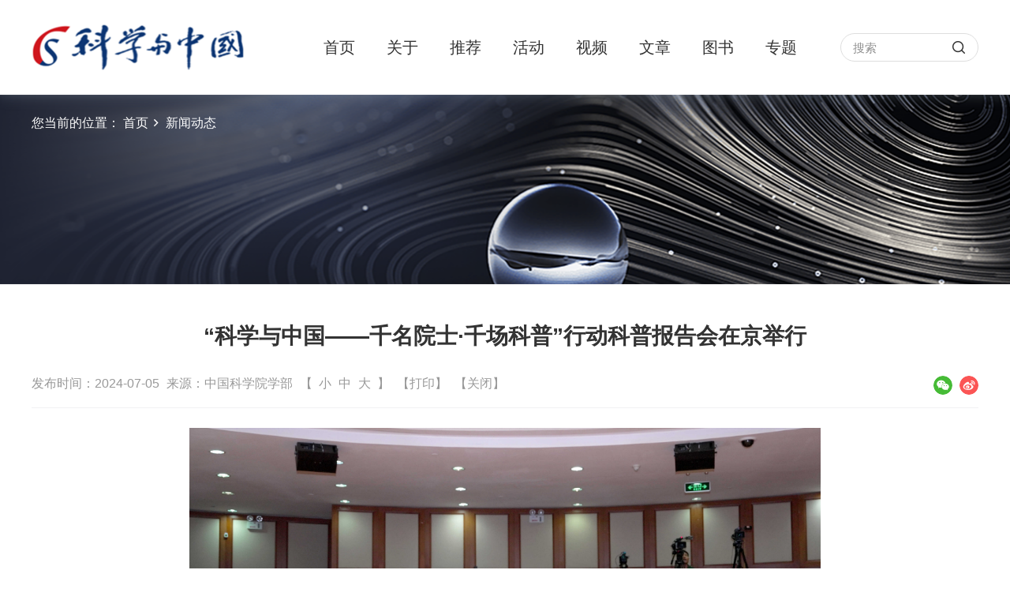

--- FILE ---
content_type: text/html
request_url: http://scicn.casad.cas.cn/xwdt1/202407/t20240705_5024374.html
body_size: 6939
content:
<!DOCTYPE html>
<html lang="en">
<head>
    <meta charset="utf-8">
<meta http-equiv="X-UA-Compatible" content="IE=edge">
<meta name="viewport" content="width=device-width,initial-scale=1.0,minimum-scale=1.0,maximum-scale=1.0,user-scalable=no">
<!-- 网站描述 -->
<meta name="keywords" content="科学与中国">
<meta name="description" content="科学与中国">
<meta name="robots" content="index,follow">
<meta name="application-name" content="">
    <title>“科学与中国——千名院士·千场科普”行动科普报告会在京举行----科学与中国</title>
    <!-- css相关引入 -->
    <link href="//scicn.casad.cas.cn/images/kxyzg2024-logoicon.png" rel="shortcut icon" type="image/png" />
<link href="//api.cas.cn/lib/font-awesome/4.7.0/css/font-awesome.min.css" rel="stylesheet">
<link rel="stylesheet" href="//scicn.casad.cas.cn/images/kxyzg2024-components-bootstrap.min.css">
<link rel="stylesheet" href="//scicn.casad.cas.cn/images/kxyzg2024-common-components.css">
<link rel="stylesheet" href="//scicn.casad.cas.cn/images/kxyzg2024-components-animate.min.css">
<link rel="stylesheet" href="//scicn.casad.cas.cn/images/kxyzg2024-swiper.min.css">
<link rel="stylesheet" href="//scicn.casad.cas.cn/images/kxyzg2024-web-style.css">
<link rel="stylesheet" href="//scicn.casad.cas.cn/images/kxyzg2024-web-media.css">

</head>
<body>
<div class="nav-wrap">
    <nav class="navbar navbar-default bootsnav">
        <div class="container"> 
            <div class="navbar-header">
                <a class="navbar-brand" href="/">
                    <img src="//scicn.casad.cas.cn/images/kxyzg2024-logo.png" alt="" />
                </a>
                <a class="toggle phone-menu-toggle">
                    <span></span>
                </a>
            </div> 
            <div class="header-other fix">
                <a href="javascript:;" class="search-a search-trigger" id="btn-search"></a>
                <div class="search-box pc-search">
                    <form name="searchform2" action="//scicn.casad.cas.cn/../../qwjs/index.html" method="get" target="_top">
                        <input type="hidden" name="keyword" id="keywords" value="" />    
                        <input type="text" id="searchword2" name="searchword2" class="s-inp" placeholder="搜索" />
                        <input type="button" name="" value="" id="sub-pc2" class="s-btn" />
                    </form>
                </div>
            </div> 
            <div class="collapse navbar-collapse" id="navbar-menu">
                <ul class="nav navbar-nav">
                    <li><a href="/">首页</a></li>
                    <li><a href="//scicn.casad.cas.cn/../../gy/">关于</a></li>
                    <li><a href="//scicn.casad.cas.cn/../../tj/">推荐</a></li>
                    <li><a href="//scicn.casad.cas.cn/../../hd/">活动</a></li>
                    <li><a href="//scicn.casad.cas.cn/../../spn/" target="_blank">视频</a></li>
                    <li><a href="//scicn.casad.cas.cn/../../wz/">文章</a></li>
                    <li><a href="//scicn.casad.cas.cn/../../kpcbw/">图书</a></li>
                    <li><a href="//scicn.casad.cas.cn/../../ztzl/">专题</a></li>
                </ul>                                                                                             
            </div>
        </div>   
    </nav>
    <!-- <div class="menu-box-empty"></div> -->
    <nav id="main-nav">
        <ul >
            <li><a href="/">首页</a></li>
            <li>
                <a href="//scicn.casad.cas.cn/../../gy/">关于</a>
                <ul>
                    
                    <li><a href="//scicn.casad.cas.cn/../../gy/gywm/">关于我们</a></li> 
                    
                    <li><a href="//scicn.casad.cas.cn/../../gy/kpcys/">“千名院士·千场科普”倡议书</a></li> 
                    
                    <li><a href="//scicn.casad.cas.cn/../../gy/lxfs/">联系方式</a></li> 
                    
                </ul>
            </li>
            <li><a href="//scicn.casad.cas.cn/../../tj/">推荐</a></li>
            <li><a href="//scicn.casad.cas.cn/../../hd/">活动</a></li>
            <li><a href="//scicn.casad.cas.cn/../../spn/">视频</a></li>
            <li><a href="//scicn.casad.cas.cn/../../wz/">文章</a></li>
            <li>
                <a href="//scicn.casad.cas.cn/../../kpcbw/">图书</a>
                <ul>
                    
                    <li><a href="//scicn.casad.cas.cn/../../kpcbw/kxwl/">“科学与未来”院士科普图书</a></li> 
                    
                    <li><a href="//scicn.casad.cas.cn/../../kpcbw/zjgz/">“科学走近公众”院士科普图书</a></li> 
                    
                    <li><a href="//scicn.casad.cas.cn/../../kpcbw/djds/">大家读书</a></li> 
                    
                </ul>
            </li>
            <li><a href="//scicn.casad.cas.cn/../../ztzl/">专题</a></li>                           
        </ul>                                                 
    </nav>
</div>
<!--nav end-->
<div class="public-banner" style="background-image: url(../images/P020240621475831477648.png);">
    <div class="container">
        <div class="bread-crumbs fix">
            <div class="bread-item-groups">
                <div class="bread-item h16">
                    您当前的位置：
                    <a href="/">首页</a><span></span><a href="../" title="新闻动态" class='acts CurrChnlCls'>新闻动态</a>
                </div>
            </div>
        </div>
    </div>
</div>
<div class="page-main main-other">
    <div class="container">
        <div class="details-page">
            <div class="detail-top">
                <h1 class="title-s tc b h30">
                    “科学与中国——千名院士·千场科普”行动科普报告会在京举行
                </h1>
                <div class="top-other fix">
                    <div class="other-info h16">
                        <span>发布时间：2024-07-05</span>
                        
                         
                        <span class="docAuthor">来源：中国科学院学部</span>
                        
                        <span class="hidden-sm hidden-xs">
                          【&nbsp;
                          <a href="javascript:doZoom(14)">小</a>
                          <a href="javascript:doZoom(19)">中</a>
                          <a href="javascript:doZoom(22)">大</a>
                          &nbsp;】
                        </span>
                        <a class="hidden-sm hidden-xs" onclick="window.print()" href="#">【打印】</a>
                        <a class="hidden-sm hidden-xs" onclick="window.close();" href="#">【关闭】</a>
                    </div>
                    <div class="other-share">
                        <div class="share share-xl">
                            <div class="social-share" data-sites="wechat, weibo"></div>
                        </div>
                    </div>
                </div>
            </div>
            <div class="main-cont cont-xilan fix h18" id="main-cont">
                <div class="trs_editor_view TRS_UEDITOR trs_paper_default trs_web"><p style="text-align: center"><img src="./W020240712564166633747.JPG" data-uploadpic="U020240712561522984322.JPG" needdownload="true" data-needdownload="true" style="" picname alt="" oldsrc="W020240712564166633747.JPG" /></p><p style="text-indent: 2em;">6月23日，“科学与中国——千名院士·千场科普”行动科普报告会在中国科学院学术会堂举办。中国科学院外籍院士、澳大利亚科学院院长切纳帕蒂·贾格迪什教授和中国科学院院士、技术科学部主任杨卫教授分别作了题为“澳大利亚视角下的科学普及”“开放科学背景下我国学术产出的发展”的精彩报告。中国科学院院士、学部科普与教育委王怀民教授主持报告会，中国科学院院士、学部科普与教育委主任杨玉良、中国科学院院士江雷研究员、学部工作局三级职员周德进同志出席报告会。</p><p style="text-indent: 2em;">杨玉良在致辞中代表学部科普与教育委，向两位报告人和参加报告会的来宾表示热烈的欢迎和诚挚的问候。他指出，中国科学院学部作为国家在科学技术方面的最高咨询机构，始终把“开展科学普及、提升公众科学素质”当成重要使命，恪守“服务国家、服务社会”的宗旨，组建以院士为代表的高水平专家队伍，依托大量高端科研资源和成果，向社会公众传播科学知识、科学方法、科学精神和科学文化。</p><p style="text-indent: 2em;">杨玉良表示，要立足科技向善的价值导向，要以服务社会、造福人类为目标，推广开放科学理念，使科学知识和创新成果，能够被社会公众广泛地获取和更可靠地利用，形成科技与社会互信互动的良性关系、促进社会对科学技术的认知和响应。要坚持开放发展的国际视野，促进科学普及与科学教育的协作交流，以更加开放的世界眼光，借鉴国际优秀经验、利用全球优质科普资源，贡献促进全球科普事业发展的中国方案。</p><p style="text-indent: 2em;">本次报告会由中国科学院学部科学普及与教育工作委员会主办，中国科学院学部科学普及与教育研究支撑中心承办，中国科学院计算机网络信息中心协办。</p><p style="text-indent: 2em;">据悉，“科学与中国——千名院士·千场科普”行动于去年9月2日正式启动，以每年千名以上两院院士参与千场以上科普活动为目标，充分发挥院士群体在科普工作中的引领带动作用，推动全社会形成热爱科学、崇尚创新的浓厚氛围。</p><p style="text-align: center"><img src="./W020240712564167304335.JPG" data-uploadpic="U020240712562974487215.JPG" needdownload="true" data-needdownload="true" style="" picname alt="" oldsrc="W020240712564167304335.JPG" /></p><p style="text-align: center"><img src="./W020240712564167889243.JPG" data-uploadpic="U020240712562976922267.JPG" needdownload="true" data-needdownload="true" style="" picname alt="" oldsrc="W020240712564167889243.JPG" /></p><p style="text-align: center;"><img src="./W020240712564168513708.JPG" data-uploadpic="U020240712563775517225.JPG" needdownload="true" data-needdownload="true" style="" picname alt="" oldsrc="W020240712564168513708.JPG" /></p></div>
                <!-- 附件-->
                <div class="fiel wrap-appendix">
                    <hr>
                    <p style="color: #13325E; font-size: 18px;font-weight: 700;margin-bottom:15px;margin-top: 28px;">附件下载：</p>
                    <ul></ul>
                </div>
            </div>
            <div class="cont-page h18">
                <div class="a-page xl-next">
                    <span class="a-prev">上一篇：</span>
                    
                        <p><a href="https://casad.cas.cn/xbdt2022/202409/t20240912_5031527.html" Title="“科学与中国”之“嘉庚讲堂”走进青海">“科学与中国”之“嘉庚讲堂”走进青海</a></p>
                    
                </div>
                <div class="a-page xl-next">
                    <span class="a-next">下一篇：</span>
                    
                        <p><a href="https://casad.cas.cn/xbdt2022/202406/t20240614_5021365.html" Title="“科学与中国”之“嘉庚讲堂”走进航天科工集团第二研究院">“科学与中国”之“嘉庚讲堂”走进航天科工集团第二研究院</a></p>
                    
                </div>
            </div>
        </div>
        <!-- content end -->
    </div>
</div>
<footer class="footer">
    <div class="container">
        <div class="main-content">
            <div class="cont-info">
                <div>
                    主办单位： 
                    <a href="https://www.cas.cn/" target="_blank">中国科学院</a><span class="line">|</span>
                    <a href="http://www.wenming.cn/" target="_blank">中共中央宣传部</a><span class="line">|</span>
                    <a href="http://www.moe.gov.cn/" target="_blank">教育部</a><span class="line">|</span>
                    <a href="http://www.most.gov.cn/index.html" target="_blank">科学技术部</a><span class="line">|</span>
                    <a href="https://www.cae.cn/" target="_blank">中国工程院</a><span class="line">|</span>
                    <a href="https://www.cast.org.cn/" target="_blank">中国科学技术协会</a>
                </div>
                <div>承办单位：<span>中国科学院学部工作局</span><span class="line">|</span><span>“科学与中国”组委会办公室</span></div>
                <div>支持单位：<span>中国科学院计算机网络信息中心</span><span class="line">|</span><span>中国科学院科技战略咨询研究院</span></div>
                <div>使用本网站任何文字、图片及视频等资料，必须经过中国科学院学部工作局的许可。&copy; <span class="curryear"></span> 中国科学院 版权所有 <a href="https://beian.miit.gov.cn" target="_blank">京ICP备05002857号-1</a> <a href="//www.beian.gov.cn/portal/registerSystemInfo?recordcode=110402500047" target="_blank">京公网安备110402500047号</a></div>
            </div>
            <div class="cont-erwm fix">
                <div>
                    <div class="box-img"><img src="//scicn.casad.cas.cn/images/kxyzg2024-erwm01.png" alt="" /></div>
                    <div class="box-title h16">小程序</div>
                </div>
            </div>
        </div>
        
    </div>
</footer>
<div class="up-search-box middle-box">
    <a href="javascript:;" class="up-close"></a>
    <div class="middle-cont">
        <div class="search-box search-mobile">
            <form name="searchform" action="//scicn.casad.cas.cn/../../qwjs/index.html" method="get" target="_top">
                <input type="hidden" name="keyword" id="keywords" value="" />
                <input type="text" class="s-inp" id="searchword" name="searchword" autocomplete="off" placeholder="请输入搜索内容" />
                <a href="javascript:;" class="s-btn" id="sub-pc"></a>
            </form>
        </div>
    </div>
</div>
<!-- search-mobile-end -->
<!-- footer end -->
<script type="text/javascript" src="//scicn.casad.cas.cn/images/kxyzg2024-components-jquery.min.js"></script>
<script type="text/javascript" src="//scicn.casad.cas.cn/images/kxyzg2024-components-bootstrap.min.js"></script>
<script type="text/javascript" src="//scicn.casad.cas.cn/images/kxyzg2024-components-js.js"></script>
<script type="text/javascript" src="//scicn.casad.cas.cn/images/kxyzg2024-mobile-nav.js"></script>
<script>
    // nav
    (function($) {
        var $nav = $('#main-nav');
        var $toggle = $('.toggle');
        var defaultData = {
            maxWidth: false,
            customToggle: $toggle,
            navTitle: '<img src="//scicn.casad.cas.cn/images/kxyzg2024-logo.png" />',
            labelClose: "关闭",
            levelTitles: true,
            levelOpen:'expand',
            levelSpacing:25
        };
        var $clone = null;
        var data = {};
        const initNav = function(conf) {
            if ($clone) {
                $clone.remove();
            }
            $toggle.off('click');
            $clone = $nav.clone();
            $.extend(data, conf)
            $clone.hcMobileNav($.extend({}, defaultData, data));
        }
        initNav({});
    })(jQuery);

    var currentYear = (new Date()).getFullYear();
    $('.curryear').text(currentYear);

    $('.search-trigger').on('click', function(e){
        $('.up-search-box').addClass('active')
    });

    $('.search-box').on('click', function(e){
        e.stopPropagation();
    });
    $('.up-close').on('click', function(e){
        $('.up-search-box').removeClass('active')
    });
</script>
<script>
    $(function(){
        var len = "";
        var curChannel = $(".bread-item").find("a:eq(1)").text();
        var curChannelSub = $(".bread-item").find("a:eq(2)").text();
        var curChannelThree = $(".bread-item").find("a:eq(3)").text();
        var curChannelLast = $(".bread-item").find("a").last().text();
        $(".navbar-nav li").each(function(){
            if($(this).children("a").text()==curChannel){
                $(this).addClass("active").siblings().removeClass('active');
            }
        });

        $('#main-nav ul').each(function(){
            len = $(this).children("li").length;
            if(len<1){
                $(this).remove();
            }
        })
    });
</script>
<script type="text/javascript">
	function isValid(str){
        if(str.indexOf('&') != -1 || str.indexOf('<') != -1 || str.indexOf('>') != -1 || str.indexOf('\'') != -1
            || str.indexOf('\\') != -1 || str.indexOf('/') != -1 || str.indexOf('"') != -1
            || str.indexOf('%') != -1 || str.indexOf('#') != -1){
            return false;
        }
        return true;
    }
    $(function(){
        $('#sub-pc').click(function(){
            var searchword = $.trim($('#searchword').val());
            if(searchword == "" || searchword == "输入搜索关键词" || !isValid(searchword)){
                alert("请输入关键词后再进行提交。");
                return false;
            }
            $('input[name="keyword"]').val(encodeURI(searchword));
            $('form[name="searchform"]').submit();
        });

        $('#sub-pc2').click(function(){
            var searchword2 = $.trim($('#searchword2').val());
            if(searchword2 == "" || searchword2 == "输入搜索关键词" || !isValid(searchword2)){
                alert("请输入关键词后再进行提交。");
                return false;
            }
            $('input[name="keyword"]').val(encodeURI(searchword2));
            $('form[name="searchform2"]').submit();
        });
    });
    // $(document).ready(function () {
    //     $("body").keydown(function (e) {
    //         e = e ? e : event;
    //         if (e.keyCode == "13") {//keyCode=13是回车键
    //             $('#sub-pc').click();
    //             return false;
    //         }
    //     });
    // });
    $(document).keydown(function (e) {
        if (e.keyCode == 13) { // keyCode=13是回车键
            e.preventDefault(); // 阻止默认的回车键行为
            var $focused =$('input:focus'); // 获取当前聚焦的输入框
            if ($focused.length > 0) {
                if ($focused.attr('id') === 'searchword') {
                    $('#sub-pc').click();
                } else if ($focused.attr('id') === 'searchword2') {
                    $('#sub-pc2').click();
                }
            }
        }
    });
</script>
<!-- js end-->
<script>
    /*大中小代码开始*/
    function dealTag(size, zoomObj, tagName) {
        var tagObj = zoomObj.getElementsByTagName(tagName);
        if (tagObj.length == 0) {
            zoomObj.style = "font-size:" + size + 'px !important';
        } else {
            for (var i = 0; i < tagObj.length; i++) {
                tagObj[i].style = "font-size:" + size + 'px !important';
            }
        }
    }

    function doZoom(size) {
        var zoomObj = document.getElementById('main-cont');
        dealTag(size, zoomObj, "p");
        dealTag(size, zoomObj, "div");
        dealTag(size, zoomObj, "font");
        dealTag(size, zoomObj, "span");
        dealTag(size, zoomObj, "td");
        dealTag(size, zoomObj, "strong");
    }
    /*大中小代码结束*/
</script>
<script type="text/javascript">
    //附件
    var appLinkArr = new Array(); //附件路径
    var appLinkStr = '';

    appLinkArr = appLinkStr.split('|');

    var appDescArr = new Array(); //附件名称
    var appDescStr = '';

    appDescArr = appDescStr.split('|');

    if(appLinkArr[0] != '' && appDescArr[0] != ''){
        var appHtml = "";

        $.each(appLinkArr, function(i, str) {
            if(str.indexOf('doc') != -1){
                appHtml += '<li><a href="' + str + '"><i class="fa fa-caret-right leftNavIcon" aria-hidden="true" style="font-size: 12px;color: #7f8fad;margin-right: 6px;"></i>' + appDescArr[i] + '</a></li>';
            }
            if(str.indexOf('xls') != -1){
                appHtml += '<li><a href="' + str + '"><i class="fa fa-caret-right leftNavIcon" aria-hidden="true" style="font-size: 12px;color: #7f8fad;margin-right: 6px;"></i>' + appDescArr[i] + '</a></li>';
            }
            if(str.indexOf('ppt') != -1){
                appHtml += '<li><a href="' + str + '"><i class="fa fa-caret-right leftNavIcon" aria-hidden="true" style="font-size: 12px;color: #7f8fad;margin-right: 6px;"></i>' + appDescArr[i] + '</a></li>';
            }
            if(str.indexOf('pdf') != -1){
                appHtml += '<li><a href="' + str + '"><i class="fa fa-caret-right leftNavIcon" aria-hidden="true" style="font-size: 12px;color: #7f8fad;margin-right: 6px;"></i>' + appDescArr[i] + '</a></li>';
            }
            if(str.indexOf('txt') != -1){
                appHtml += '<li><a href="' + str + '"><i class="fa fa-caret-right leftNavIcon" aria-hidden="true" style="font-size: 12px;color: #7f8fad;margin-right: 6px;"></i>' + appDescArr[i] + '</a></li>';
            }
            if(str.indexOf('rar') != -1 || str.indexOf('zip') != -1){
                appHtml += '<li><a href="' + str + '"><i class="fa fa-caret-right leftNavIcon" aria-hidden="true" style="font-size: 12px;color: #7f8fad;margin-right: 6px;"></i>' + appDescArr[i] + '</a></li>';
            }
            if(str.indexOf('mp4') != -1){
                appHtml += '<li><a href="' + str + '"><i class="fa fa-caret-right leftNavIcon" aria-hidden="true" style="font-size: 12px;color: #7f8fad;margin-right: 6px;"></i>' + appDescArr[i] + '</a></li>';
            }
            if(str.indexOf('jpg') != -1){
                appHtml += '<li><a href="' + str + '"><i class="fa fa-caret-right leftNavIcon" aria-hidden="true" style="font-size: 12px;color: #7f8fad;margin-right: 6px;"></i>' + appDescArr[i] + '</a></li>';
            }
            if(str.indexOf('png') != -1){
                appHtml += '<li><a href="' + str + '"><i class="fa fa-caret-right leftNavIcon" aria-hidden="true" style="font-size: 12px;color: #7f8fad;margin-right: 6px;"></i>' + appDescArr[i] + '</a></li>';
            }
        });
        $(".wrap-appendix ul").html(appHtml);
    }
    else{
        $(".wrap-appendix").hide();
    }
</script>
<script>
    $(window).on('load', function() {
        $('.xl-next').each(function () {
            if( $.trim($(this).find('p').text()).length == 0) {
                $(this).css("display","none");
            }
        })
    })
</script>
</body>
</html>

--- FILE ---
content_type: text/css
request_url: http://scicn.casad.cas.cn/images/kxyzg2024-common-components.css
body_size: 57770
content:
@charset "utf-8";
/* css reset */
*,
*:before,
*:after {
  -webkit-box-sizing: border-box;
  -moz-box-sizing: border-box;
  box-sizing: border-box;
}
html,
body,
h1,
h2,
h3,
h4,
h5,
h6,
div,
ol,
ul,
li,
dl,
dt,
dd,
table,
caption,
tr,
th,
td,
span,
p,
a,
b,
u,
i,
em,
img,
iframe,
fieldset,
form,
label,
legend,
input,
button,
select,
textarea {
  margin: 0;
  padding: 0;
}
html {
  -webkit-transition: opacity 1s;
  -moz-transition: opacity 1s;
  -ms-transition: opacity 1s;
  transition: opacity 1s;
}
body {
  font: 14px/1.5 'Microsoft Yahei', '微软雅黑', Arial, Tahoma, Helvetica, sans-serif;
  color: #333;
  background-color: #fff;
  margin: auto;
}
input,
button,
textarea,
select {
  font: inherit;
  outline: 0;
  border: 0;
  background: none;
  color: inherit;
}
input:focus,
textarea:focus {
  color: inherit;
}
button::-moz-focus-inner,
input::-moz-focus-inner {
  border: 0;
}
ol,
ul,
li {
  list-style: none;
}
textarea {
  overflow: auto;
  resize: none;
}
table {
  width: 100%;
  border-collapse: collapse;
  border: 0;
}
img {
  border: 0;
  outline: 0;
  vertical-align: middle;
}
a {
  text-decoration: none;
  color: inherit;
}
a:focus {
  outline: 0;
}
svg:not(:root) {
  overflow: hidden;
}
input[type=date] {
  background-color: transparent;
  border: 0;
  filter: alpha(opacity=0);
}
::-ms-clear,
::-ms-reveal {
  display: none;
}
/* WebKit browsers */
::-webkit-input-placeholder {
  color: #909090;
}
/* Mozilla Firefox 4 to 18 */
:-moz-placeholder {
  color: #909090;
  opacity: 1;
}
/* Mozilla Firefox 19+ */
::-moz-placeholder {
  color: #909090;
  opacity: 1;
}
/* Internet Explorer 10+ */
:-ms-input-placeholder {
  color: #909090;
}
a,
a:hover,
a:focus {
  text-decoration: none;
}
a:focus {
  outline: thin dotted;
  outline: 5px auto -webkit-focus-ring-color;
  outline-offset: -2px;
}
a,
a:active,
a:focus,
a:hover {
  outline: none;
}
*:focus {
  outline: none!important;
}
/* 图片自适应 */
img {
  max-width: 100%;
  height: auto;
  width: auto \9;
  /* ie8 */
  -ms-interpolation-mode: bicubic;
  /*为了照顾ie图片缩放失真*/
  border: none;
}
/*-------------------------------- other-common ----------------------------------*/
/* display */
.dn {
  display: none;
}
.di {
  display: inline;
}
.db {
  display: block;
}
.dib {
  display: inline-block;
}
.fl {
  float: left;
}
.fr {
  float: right;
}
/* 块状元素水平居中 */
.auto {
  margin-left: auto;
  margin-right: auto;
}
/* overflow */
.ovh {
  overflow: hidden;
}
/* position */
.rel {
  position: relative;
}
.abs {
  position: absolute;
}
/* font-style */
.n {
  font-weight: normal;
  font-style: normal;
}
.b {
  font-weight: bold;
}
.i {
  font-style: italic;
}
/* text-align */
.tc {
  text-align: center;
}
.tr {
  text-align: right;
}
.tl {
  text-align: left;
}
.tj {
  text-align: justify;
}
/* margin */
.m0 {
  margin: 0 !important;
}
.ml0 {
  margin-left: 0;
}
.ml1 {
  margin-left: 1px;
}
.ml2 {
  margin-left: 2px;
}
.ml5 {
  margin-left: 5px;
}
.ml10 {
  margin-left: 10px;
}
.ml15 {
  margin-left: 15px;
}
.ml20 {
  margin-left: 20px;
}
.ml25 {
  margin-left: 25px;
}
.ml30 {
  margin-left: 30px;
}
.mr1 {
  margin-right: 1px;
}
.mr2 {
  margin-right: 2px;
}
.mr5 {
  margin-right: 5px;
}
.mr10 {
  margin-right: 10px;
}
.mr15 {
  margin-right: 15px;
}
.mr20 {
  margin-right: 20px;
}
.mr30 {
  margin-right: 30px;
}
.mt1 {
  margin-top: 1px;
}
.mt2 {
  margin-top: 2px;
}
.mt5 {
  margin-top: 5px;
}
.mt10 {
  margin-top: 10px;
}
.mt15 {
  margin-top: 15px;
}
.mt20 {
  margin-top: 20px;
}
.mt25 {
  margin-top: 25px;
}
.mt30 {
  margin-top: 30px;
}
.mb1 {
  margin-bottom: 1px;
}
.mb2 {
  margin-bottom: 2px;
}
.mb5 {
  margin-bottom: 5px;
}
.mb10 {
  margin-bottom: 10px;
}
.mb15 {
  margin-bottom: 15px;
}
.mb20 {
  margin-bottom: 20px;
}
.mb25 {
  margin-bottom: 25px;
}
.mb30 {
  margin-bottom: 30px;
}
/* padding */
.p0 {
  padding: 0;
}
.p1 {
  padding: 1px;
}
.pl1 {
  padding-left: 1px;
}
.pt1 {
  padding-top: 1px;
}
.pr1 {
  padding-right: 1px;
}
.pb1 {
  padding-bottom: 1px;
}
.p2 {
  padding: 2px;
}
.pl2 {
  padding-left: 2px;
}
.pt2 {
  padding-top: 2px;
}
.pr2 {
  padding-right: 2px;
}
.pb2 {
  padding-bottom: 2px;
}
.pl5 {
  padding-left: 5px;
}
.p5 {
  padding: 5px;
}
.pt5 {
  padding-top: 5px;
}
.pr5 {
  padding-right: 5px;
}
.pb5 {
  padding-bottom: 5px;
}
.p10 {
  padding: 10px;
}
.pl10 {
  padding-left: 10px;
}
.pt10 {
  padding-top: 10px;
}
.pr10 {
  padding-right: 10px;
}
.pb10 {
  padding-bottom: 10px;
}
.p15 {
  padding: 15px;
}
.pl15 {
  padding-left: 15px;
}
.pt15 {
  padding-top: 15px;
}
.pr15 {
  padding-right: 15px;
}
.pb15 {
  padding-bottom: 15px;
}
.p20 {
  padding: 20px;
}
.pl20 {
  padding-left: 20px;
}
.pt20 {
  padding-top: 20px;
}
.pr20 {
  padding-right: 20px;
}
.pb20 {
  padding-bottom: 20px;
}
.p30 {
  padding: 30px;
}
.pl30 {
  padding-left: 30px;
}
.pt30 {
  padding-top: 30px;
}
.pr30 {
  padding-right: 30px;
}
.pb30 {
  padding-bottom: 30px;
}
/* vertical-align */
.vm {
  vertical-align: middle;
}
.vtb {
  vertical-align: text-bottom;
}
.vb {
  vertical-align: bottom;
}
.vt {
  vertical-align: top;
}
.vn {
  vertical-align: -2px;
}
.bgnone {
  background: none !important;
}
.bnone {
  border: none !important;
}
/*nav - style*/
/* ==============================================================

Template name : Bootsnav - Multi Purpose Header
Categorie : Bootstrap Menu in CSS
Author : adamnurdin01
Version : v.1.2
Created : 2016-06-02
Last update : 2016-10-19

============================================================== */
/* MEGAMENU STYLE
=================================*/
nav.bootsnav .dropdown.megamenu-fw {
  position: static;
}
nav.bootsnav .container {
  position: relative;
}
nav.bootsnav .megamenu-fw .dropdown-menu {
  left: auto;
}
nav.bootsnav .megamenu-content {
  padding: 15px;
  width: 100% !important;
}
nav.bootsnav .megamenu-content .title {
  margin-top: 0;
}
nav.bootsnav .dropdown.megamenu-fw .dropdown-menu {
  left: 0;
  right: 0;
}
/* Navbar
=================================*/
nav.navbar.bootsnav {
  margin-bottom: 0;
  -moz-border-radius: 0px;
  -webkit-border-radius: 0px;
  -o-border-radius: 0px;
  border-radius: 0px;
  background-color: #fff;
  border: none;
  border-bottom: solid 1px #e0e0e0;
  z-index: 9;
}
nav.navbar.bootsnav ul.nav > li > a {
  color: #6f6f6f;
  background-color: transparent;
  outline: none;
  margin-bottom: -2px;
}
nav.navbar.bootsnav ul.nav li.megamenu-fw > a:hover,
nav.navbar.bootsnav ul.nav li.megamenu-fw > a:focus,
nav.navbar.bootsnav ul.nav li.active > a:hover,
nav.navbar.bootsnav ul.nav li.active > a:focus,
nav.navbar.bootsnav ul.nav li.active > a {
  background-color: transparent;
}
nav.navbar.bootsnav .navbar-toggle {
  background-color: #fff;
  border: none;
  padding: 0;
  font-size: 18px;
  position: relative;
  top: 5px;
}
nav.navbar.bootsnav ul.nav .dropdown-menu .dropdown-menu {
  top: 0;
  left: 100%;
}
nav.navbar.bootsnav ul.nav ul.dropdown-menu > li > a {
  white-space: normal;
}
ul.menu-col {
  padding: 0;
  margin: 0;
  list-style: none;
}
ul.menu-col li a {
  color: #6f6f6f;
}
ul.menu-col li a:hover,
ul.menu-col li a:focus {
  text-decoration: none;
}
/* Navbar Full
=================================*/
nav.bootsnav.navbar-full {
  padding-bottom: 10px;
  padding-top: 10px;
}
nav.bootsnav.navbar-full .navbar-header {
  display: block;
  width: 100%;
}
nav.bootsnav.navbar-full .navbar-toggle {
  display: inline-block;
  margin-right: 0;
  position: relative;
  top: 0;
  font-size: 30px;
  -webkit-transition: all 1s ease-in-out;
  -moz-transition: all 1s ease-in-out;
  -o-transition: all 1s ease-in-out;
  -ms-transition: all 1s ease-in-out;
  transition: all 1s ease-in-out;
}
nav.bootsnav.navbar-full .navbar-collapse {
  position: fixed;
  width: 100%;
  height: 100% !important;
  top: 0;
  left: 0;
  padding: 0;
  display: none !important;
  z-index: 9;
}
nav.bootsnav.navbar-full .navbar-collapse.in {
  display: block !important;
}
nav.bootsnav.navbar-full .navbar-collapse .nav-full {
  overflow: auto;
}
nav.bootsnav.navbar-full .navbar-collapse .wrap-full-menu {
  display: table-cell;
  vertical-align: middle;
  background-color: #fff;
  overflow: auto;
}
nav.bootsnav.navbar-full .navbar-collapse .nav-full::-webkit-scrollbar {
  width: 0;
}
nav.bootsnav.navbar-full .navbar-collapse ul.nav {
  display: block;
  width: 100%;
  overflow: auto;
}
nav.bootsnav.navbar-full .navbar-collapse ul.nav a:hover,
nav.bootsnav.navbar-full .navbar-collapse ul.nav a:focus,
nav.bootsnav.navbar-full .navbar-collapse ul.nav a {
  background-color: transparent;
}
nav.bootsnav.navbar-full .navbar-collapse ul.nav > li {
  float: none;
  display: block;
  text-align: center;
}
nav.bootsnav.navbar-full .navbar-collapse ul.nav > li > a {
  display: table;
  margin: auto;
  text-transform: uppercase;
  font-weight: bold;
  letter-spacing: 2px;
  font-size: 24px;
  padding: 10px 15px;
}
li.close-full-menu > a {
  padding-top: 0px;
  padding-bottom: 0px;
}
li.close-full-menu {
  padding-top: 30px;
  padding-bottom: 30px;
}
/* Atribute Navigation
=================================*/
.attr-nav {
  float: right;
  margin-left: 13px;
  margin-right: -15px;
}
.attr-nav > ul {
  padding: 0;
  margin: 0 0 -7px 0;
  list-style: none;
  display: inline-block;
}
.attr-nav > ul > li {
  float: left;
  display: block;
}
.attr-nav > ul > li > a {
  color: #6f6f6f;
  display: block;
  padding: 28px 15px;
  position: relative;
}
.attr-nav > ul > li > a span.badge {
  position: absolute;
  top: 50%;
  margin-top: -15px;
  right: 5px;
  font-size: 10px;
  padding: 0;
  width: 15px;
  height: 15px;
  padding-top: 2px;
}
.attr-nav > ul > li.dropdown ul.dropdown-menu {
  -moz-border-radius: 0px;
  -webkit-border-radius: 0px;
  -o-border-radius: 0px;
  border-radius: 0px;
  -moz-box-shadow: 0px 0px 0px;
  -webkit-box-shadow: 0px 0px 0px;
  -o-box-shadow: 0px 0px 0px;
  box-shadow: 0px 0px 0px;
  border: solid 1px #e0e0e0;
}
ul.cart-list {
  padding: 0 !important;
  width: 250px !important;
}
ul.cart-list > li {
  position: relative;
  border-bottom: solid 1px #efefef;
  padding: 15px 15px 23px 15px !important;
}
ul.cart-list > li > a.photo {
  padding: 0 !important;
  margin-right: 15px;
  float: left;
  display: block;
  width: 50px;
  height: 50px;
  left: 15px;
  top: 15px;
}
ul.cart-list > li img {
  width: 50px;
  height: 50px;
  border: solid 1px #efefef;
}
ul.cart-list > li > h6 {
  margin: 0;
}
ul.cart-list > li > h6 > a.photo {
  padding: 0 !important;
  display: block;
}
ul.cart-list > li > p {
  margin-bottom: 0;
}
ul.cart-list > li.total {
  background-color: #f5f5f5;
  padding-bottom: 15px !important;
}
ul.cart-list > li.total > .btn {
  display: inline-block;
  border-bottom: solid 1px #efefef;
}
ul.cart-list > li .price {
  font-weight: bold;
}
ul.cart-list > li.total > span {
  padding-top: 8px;
}
/* Top Search
=================================*/
.top-search {
  background-color: #333;
  padding: 10px 0;
  display: none;
}
.top-search input.form-control {
  background-color: transparent;
  border: none;
  -moz-box-shadow: 0px 0px 0px;
  -webkit-box-shadow: 0px 0px 0px;
  -o-box-shadow: 0px 0px 0px;
  box-shadow: 0px 0px 0px;
  color: #fff;
  height: 40px;
  padding: 0 15px;
}
.top-search .input-group-addon {
  background-color: transparent;
  border: none;
  color: #fff;
  padding-left: 0;
  padding-right: 0;
}
.top-search .input-group-addon.close-search {
  cursor: pointer;
}
/* Side Menu
=================================*/
body {
  -webkit-transition: all 0.3s ease-in-out;
  -moz-transition: all 0.3s ease-in-out;
  -o-transition: all 0.3s ease-in-out;
  -ms-transition: all 0.3s ease-in-out;
  transition: all 0.3s ease-in-out;
}
body.on-side {
  margin-left: -280px;
}
.side {
  position: fixed;
  overflow-y: auto;
  top: 0;
  right: -280px;
  width: 280px;
  padding: 25px 30px;
  height: 100%;
  display: block;
  background-color: #333;
  -webkit-transition: all 0.3s ease-in-out;
  -moz-transition: all 0.3s ease-in-out;
  -o-transition: all 0.3s ease-in-out;
  -ms-transition: all 0.3s ease-in-out;
  transition: all 0.3s ease-in-out;
  z-index: 9;
}
.side.on {
  right: 0;
}
.side .close-side {
  float: right;
  color: #fff;
  position: relative;
  z-index: 2;
  font-size: 16px;
}
.side .widget {
  position: relative;
  z-index: 1;
  margin-bottom: 25px;
}
.side .widget .title {
  color: #fff;
  margin-bottom: 15px;
}
.side .widget ul.link {
  padding: 0;
  margin: 0;
  list-style: none;
}
.side .widget ul.link li a {
  color: #9f9f9f;
  letter-spacing: 1px;
}
.side .widget ul.link li a:focus,
.side .widget ul.link li a:hover {
  color: #fff;
  text-decoration: none;
}
/* Share
=================================*/
nav.navbar.bootsnav .share {
  padding: 0 30px;
  margin-bottom: 30px;
}
nav.navbar.bootsnav .share ul {
  display: inline-block;
  padding: 0;
  margin: 0 0 -7px 0;
  list-style: none;
}
nav.navbar.bootsnav .share ul > li {
  float: left;
  display: block;
  margin-right: 5px;
}
nav.navbar.bootsnav .share ul > li > a {
  display: table-cell;
  vertical-align: middle;
  text-align: center;
  width: 35px;
  height: 35px;
  -moz-border-radius: 50%;
  -webkit-border-radius: 50%;
  -o-border-radius: 50%;
  border-radius: 50%;
  background-color: #cfcfcf;
  color: #fff;
}
/* Transparent
=================================*/
nav.navbar.bootsnav.navbar-fixed {
  position: fixed;
  display: block;
  width: 100%;
}
nav.navbar.bootsnav.no-background {
  -webkit-transition: all 1s ease-in-out;
  -moz-transition: all 1s ease-in-out;
  -o-transition: all 1s ease-in-out;
  -ms-transition: all 1s ease-in-out;
  transition: all 1s ease-in-out;
}
/* Navbar Sticky
=================================*/
.wrap-sticky {
  position: relative;
  -webkit-transition: all 0.3s ease-in-out;
  -moz-transition: all 0.3s ease-in-out;
  -o-transition: all 0.3s ease-in-out;
  -ms-transition: all 0.3s ease-in-out;
  transition: all 0.3s ease-in-out;
}
.wrap-sticky nav.navbar.bootsnav {
  position: absolute;
  width: 100%;
  left: 0;
  top: 0;
}
.wrap-sticky nav.navbar.bootsnav.sticked {
  position: fixed;
  -webkit-transition: all 0.2s ease-in-out;
  -moz-transition: all 0.2s ease-in-out;
  -o-transition: all 0.2s ease-in-out;
  -ms-transition: all 0.2s ease-in-out;
  transition: all 0.2s ease-in-out;
}
body.on-side .wrap-sticky nav.navbar.bootsnav.sticked {
  left: -280px;
}
/* Navbar Responsive
=================================*/
@media (min-width: 1024px) and (max-width: 1400px) {
  body.wrap-nav-sidebar .wrapper .container {
    width: 100%;
    padding-left: 30px;
    padding-right: 30px;
  }
}
@media (min-width: 1024px) {
  /* General Navbar
  =================================*/
  nav.navbar.bootsnav ul.nav .dropdown-menu .dropdown-menu {
    margin-top: -2px;
  }
  nav.navbar.bootsnav ul.nav.navbar-right .dropdown-menu .dropdown-menu {
    left: -200px;
  }
  nav.navbar.bootsnav ul.nav > li > a {
    padding: 30px 15px;
    font-weight: 600;
  }
  nav.navbar.bootsnav ul.nav > li.dropdown > a.dropdown-toggle:after {
    font-family: 'FontAwesome';
    content: "\f0d7";
    margin-left: 5px;
    margin-top: 2px;
  }
  nav.navbar.bootsnav li.dropdown ul.dropdown-menu {
    -moz-box-shadow: 0px 0px 0px;
    -webkit-box-shadow: 0px 0px 0px;
    -o-box-shadow: 0px 0px 0px;
    box-shadow: 0px 0px 0px;
    -moz-border-radius: 0px;
    -webkit-border-radius: 0px;
    -o-border-radius: 0px;
    border-radius: 0px;
    padding: 0;
    width: 200px;
    background: #fff;
    border: solid 1px #e0e0e0;
    border-top: solid 5px;
  }
  nav.navbar.bootsnav li.dropdown ul.dropdown-menu > li a:hover,
  nav.navbar.bootsnav li.dropdown ul.dropdown-menu > li a:hover {
    background-color: transparent;
  }
  nav.navbar.bootsnav li.dropdown ul.dropdown-menu > li > a {
    padding: 10px 15px;
    border-bottom: solid 1px #eee;
    color: #6f6f6f;
  }
  nav.navbar.bootsnav li.dropdown ul.dropdown-menu > li:last-child > a {
    border-bottom: none;
  }
  nav.navbar.bootsnav ul.navbar-right li.dropdown ul.dropdown-menu li a {
    text-align: right;
  }
  nav.navbar.bootsnav li.dropdown ul.dropdown-menu li.dropdown > a.dropdown-toggle:before {
    font-family: 'FontAwesome';
    float: right;
    content: "\f105";
    margin-top: 0;
  }
  nav.navbar.bootsnav ul.navbar-right li.dropdown ul.dropdown-menu li.dropdown > a.dropdown-toggle:before {
    font-family: 'FontAwesome';
    float: left;
    content: "\f104";
    margin-top: 0;
  }
  nav.navbar.bootsnav li.dropdown ul.dropdown-menu ul.dropdown-menu {
    top: -3px;
  }
  nav.navbar.bootsnav ul.dropdown-menu.megamenu-content {
    padding: 0 15px !important;
  }
  nav.navbar.bootsnav ul.dropdown-menu.megamenu-content > li {
    padding: 25px 0 20px;
  }
  nav.navbar.bootsnav ul.dropdown-menu.megamenu-content.tabbed {
    padding: 0;
  }
  nav.navbar.bootsnav ul.dropdown-menu.megamenu-content.tabbed > li {
    padding: 0;
  }
  nav.navbar.bootsnav ul.dropdown-menu.megamenu-content .col-menu {
    padding: 0 30px;
    margin: 0 -0.5px;
    border-left: solid 1px #f0f0f0;
    border-right: solid 1px #f0f0f0;
  }
  nav.navbar.bootsnav ul.dropdown-menu.megamenu-content .col-menu:first-child {
    border-left: none;
  }
  nav.navbar.bootsnav ul.dropdown-menu.megamenu-content .col-menu:last-child {
    border-right: none;
  }
  nav.navbar.bootsnav ul.dropdown-menu.megamenu-content .content {
    display: none;
  }
  nav.navbar.bootsnav ul.dropdown-menu.megamenu-content .content ul.menu-col li a {
    text-align: left;
    padding: 5px 0;
    display: block;
    width: 100%;
    margin-bottom: 0;
    border-bottom: none;
    color: #6f6f6f;
  }
  nav.navbar.bootsnav.on ul.dropdown-menu.megamenu-content .content {
    display: block !important;
    height: auto !important;
  }
  /* Navbar Transparent
  =================================*/
  nav.navbar.bootsnav.no-background {
    background-color: transparent;
    border: none;
  }
  nav.navbar.bootsnav.navbar-transparent .attr-nav {
    padding-left: 15px;
    margin-left: 30px;
  }
  nav.navbar.bootsnav.navbar-transparent.white {
    background-color: rgba(255, 255, 255, 0.3);
    border-bottom: solid 1px #bbb;
  }
  nav.navbar.navbar-inverse.bootsnav.navbar-transparent.dark,
  nav.navbar.bootsnav.navbar-transparent.dark {
    background-color: rgba(0, 0, 0, 0.3);
    border-bottom: solid 1px #555;
  }
  nav.navbar.bootsnav.navbar-transparent.white .attr-nav {
    border-left: solid 1px #bbb;
  }
  nav.navbar.navbar-inverse.bootsnav.navbar-transparent.dark .attr-nav,
  nav.navbar.bootsnav.navbar-transparent.dark .attr-nav {
    border-left: solid 1px #555;
  }
  nav.navbar.bootsnav.no-background.white .attr-nav > ul > li > a,
  nav.navbar.bootsnav.navbar-transparent.white .attr-nav > ul > li > a,
  nav.navbar.bootsnav.navbar-transparent.white ul.nav > li > a,
  nav.navbar.bootsnav.no-background.white ul.nav > li > a {
    color: #fff;
  }
  nav.navbar.bootsnav.navbar-transparent.dark .attr-nav > ul > li > a,
  nav.navbar.bootsnav.navbar-transparent.dark ul.nav > li > a {
    color: #eee;
  }
  nav.navbar.bootsnav.navbar-fixed.navbar-transparent .logo-scrolled,
  nav.navbar.bootsnav.navbar-fixed.no-background .logo-scrolled {
    display: none;
  }
  nav.navbar.bootsnav.navbar-fixed.navbar-transparent .logo-display,
  nav.navbar.bootsnav.navbar-fixed.no-background .logo-display {
    display: block;
  }
  nav.navbar.bootsnav.navbar-fixed .logo-display {
    display: none;
  }
  nav.navbar.bootsnav.navbar-fixed .logo-scrolled {
    display: block;
  }
  /* Atribute Navigation
  =================================*/
  .attr-nav > ul > li.dropdown ul.dropdown-menu {
    margin-top: 0;
    margin-left: 55px;
    width: 250px;
    left: -250px;
  }
  /* Menu Center
  =================================*/
  nav.navbar.bootsnav.menu-center .container {
    position: relative;
  }
  nav.navbar.bootsnav.menu-center ul.nav.navbar-center {
    float: none;
    margin: 0 auto;
    display: table;
    table-layout: fixed;
  }
  nav.navbar.bootsnav.menu-center .navbar-header,
  nav.navbar.bootsnav.menu-center .attr-nav {
    position: absolute;
  }
  nav.navbar.bootsnav.menu-center .attr-nav {
    right: 15px;
  }
  /* Navbar Brand top
  =================================*/
  nav.bootsnav.navbar-brand-top .navbar-header {
    display: block;
    width: 100%;
    text-align: center;
  }
  nav.bootsnav.navbar-brand-top ul.nav > li.dropdown > ul.dropdown-menu {
    margin-top: 2px;
  }
  nav.bootsnav.navbar-brand-top ul.nav > li.dropdown.megamenu-fw > ul.dropdown-menu {
    margin-top: 0;
  }
  nav.bootsnav.navbar-brand-top .navbar-header .navbar-brand {
    display: inline-block;
    float: none;
    margin: 0;
  }
  nav.bootsnav.navbar-brand-top .navbar-collapse {
    text-align: center;
  }
  nav.bootsnav.navbar-brand-top ul.nav {
    display: inline-block;
    float: none;
    margin: 0 0 -5px 0;
  }
  /* Navbar Center
  =================================*/
  nav.bootsnav.brand-center .navbar-header {
    display: block;
    width: 100%;
    position: absolute;
    text-align: center;
    top: 0;
    left: 0;
  }
  nav.bootsnav.brand-center .navbar-brand {
    display: inline-block;
    float: none;
  }
  nav.bootsnav.brand-center .navbar-collapse {
    text-align: center;
    display: inline-block;
    padding-left: 0;
    padding-right: 0;
  }
  nav.bootsnav.brand-center ul.nav > li.dropdown > ul.dropdown-menu {
    margin-top: 2px;
  }
  nav.bootsnav.brand-center ul.nav > li.dropdown.megamenu-fw > ul.dropdown-menu {
    margin-top: 0;
  }
  nav.bootsnav.brand-center .navbar-collapse .col-half {
    width: 50%;
    float: left;
    display: block;
  }
  nav.bootsnav.brand-center .navbar-collapse .col-half.left {
    text-align: right;
    padding-right: 100px;
  }
  nav.bootsnav.brand-center .navbar-collapse .col-half.right {
    text-align: left;
    padding-left: 100px;
  }
  nav.bootsnav.brand-center ul.nav {
    float: none !important;
    margin-bottom: -5px !important;
    display: inline-block !important;
  }
  nav.bootsnav.brand-center ul.nav.navbar-right {
    margin: 0;
  }
  nav.bootsnav.brand-center.center-side .navbar-collapse .col-half.left {
    text-align: left;
    padding-right: 100px;
  }
  nav.bootsnav.brand-center.center-side .navbar-collapse .col-half.right {
    text-align: right;
    padding-left: 100px;
  }
  /* Navbar Sidebar
  =================================*/
  body.wrap-nav-sidebar .wrapper {
    padding-left: 260px;
    overflow-x: hidden;
  }
  nav.bootsnav.navbar-sidebar {
    position: fixed;
    width: 260px;
    overflow: hidden;
    left: 0;
    padding: 0  0 0 0 !important;
    background: #fff;
    border-right: solid 1px #dfdfdf;
  }
  nav.bootsnav.navbar-sidebar .scroller {
    width: 280px;
    overflow-y: auto;
    overflow-x: hidden;
  }
  nav.bootsnav.navbar-sidebar .container-fluid,
  nav.bootsnav.navbar-sidebar .container {
    padding: 0 !important;
  }
  nav.bootsnav.navbar-sidebar .navbar-header {
    float: none;
    display: block;
    width: 260px;
    padding: 10px 15px;
    margin: 10px 0 0 0 !important;
  }
  nav.bootsnav.navbar-sidebar .navbar-collapse {
    padding: 0 !important;
    width: 260px;
  }
  nav.bootsnav.navbar-sidebar ul.nav {
    float: none;
    display: block;
    width: 100%;
    padding: 0 15px !important;
    margin: 0 0 30px 0;
  }
  nav.bootsnav.navbar-sidebar ul.nav li {
    float: none !important;
  }
  nav.bootsnav.navbar-sidebar ul.nav > li > a {
    padding: 10px 15px;
    font-weight: bold;
  }
  nav.bootsnav.navbar-sidebar ul.nav > li.dropdown > a:after {
    float: right;
  }
  nav.bootsnav.navbar-sidebar ul.nav li.dropdown ul.dropdown-menu {
    left: 100%;
    top: 0;
    position: relative !important;
    left: 0 !important;
    width: 100% !important;
    height: auto !important;
    background-color: transparent;
    border: none !important;
    padding: 0;
    -moz-box-shadow: 0px 0px 0px;
    -webkit-box-shadow: 0px 0px 0px;
    -o-box-shadow: 0px 0px 0px;
    box-shadow: 0px 0px 0px;
  }
  nav.bootsnav.navbar-sidebar ul.nav .megamenu-content .col-menu {
    border: none !important;
  }
  nav.bootsnav.navbar-sidebar ul.nav > li.dropdown > ul.dropdown-menu {
    margin-bottom: 15px;
  }
  nav.bootsnav.navbar-sidebar ul.nav li.dropdown ul.dropdown-menu {
    padding-left: 0;
    float: none;
    margin-bottom: 0;
  }
  nav.bootsnav.navbar-sidebar ul.nav li.dropdown ul.dropdown-menu li a {
    padding: 5px 15px;
    color: #6f6f6f;
    border: none;
  }
  nav.bootsnav.navbar-sidebar ul.nav li.dropdown ul.dropdown-menu ul.dropdown-menu {
    padding-left: 15px;
    margin-top: 0;
  }
  nav.bootsnav.navbar-sidebar ul.nav li.dropdown ul.dropdown-menu li.dropdown > a:before {
    font-family: 'FontAwesome';
    content: "\f105";
    float: right;
  }
  nav.bootsnav.navbar-sidebar ul.nav li.dropdown.on ul.dropdown-menu li.dropdown.on > a:before {
    content: "\f107";
  }
  nav.bootsnav.navbar-sidebar ul.dropdown-menu.megamenu-content > li {
    padding: 0 !important;
  }
  nav.bootsnav.navbar-sidebar .dropdown .megamenu-content .col-menu {
    display: block;
    float: none !important;
    padding: 0;
    margin: 0;
    width: 100%;
  }
  nav.bootsnav.navbar-sidebar .dropdown .megamenu-content .col-menu .title {
    padding: 7px 0;
    text-transform: none;
    font-weight: 400;
    letter-spacing: 0px;
    margin-bottom: 0;
    cursor: pointer;
    color: #6f6f6f;
  }
  nav.bootsnav.navbar-sidebar .dropdown .megamenu-content .col-menu .title:before {
    font-family: 'FontAwesome';
    content: "\f105";
    float: right;
  }
  nav.bootsnav.navbar-sidebar .dropdown .megamenu-content .col-menu.on .title:before {
    content: "\f107";
  }
  nav.bootsnav.navbar-sidebar .dropdown .megamenu-content .col-menu {
    border: none;
  }
  nav.bootsnav.navbar-sidebar .dropdown .megamenu-content .col-menu .content {
    padding: 0 0 0 15px;
  }
  nav.bootsnav.navbar-sidebar .dropdown .megamenu-content .col-menu ul.menu-col li a {
    padding: 3px 0 !important;
  }
}
@media (max-width: 991px) {
  /* Navbar Responsive
  =================================*/
  nav.navbar.bootsnav .navbar-brand {
    display: inline-block;
    float: none !important;
    margin: 0 !important;
  }
  nav.navbar.bootsnav .navbar-header {
    float: none;
    display: block;
    text-align: center;
    padding-left: 30px;
    padding-right: 30px;
  }
  nav.navbar.bootsnav .navbar-toggle {
    float: left;
    margin-right: -200px;
    margin-top: 10px;
  }
  nav.navbar.bootsnav .navbar-collapse {
    border: none;
    margin-bottom: 0;
  }
  nav.navbar.bootsnav.no-full .navbar-collapse {
    max-height: 350px;
    overflow-y: auto !important;
  }
  nav.navbar.bootsnav .navbar-collapse.collapse {
    display: none !important;
  }
  nav.navbar.bootsnav .navbar-collapse.collapse.in {
    display: block !important;
  }
  nav.navbar.bootsnav .navbar-nav {
    float: none !important;
    padding-left: 30px;
    padding-right: 30px;
    margin: 0px -15px;
  }
  nav.navbar.bootsnav .navbar-nav > li {
    float: none;
  }
  nav.navbar.bootsnav li.dropdown a.dropdown-toggle:before {
    font-family: 'FontAwesome';
    content: "\f105";
    float: right;
    font-size: 16px;
    margin-left: 10px;
  }
  nav.navbar.bootsnav li.dropdown.on > a.dropdown-toggle:before {
    content: "\f107";
  }
  nav.navbar.bootsnav .navbar-nav > li > a {
    display: block;
    width: 100%;
    border-bottom: solid 1px #e0e0e0;
    padding: 10px 0;
    border-top: solid 1px #e0e0e0;
    margin-bottom: -1px;
  }
  nav.navbar.bootsnav .navbar-nav > li:first-child > a {
    border-top: none;
  }
  nav.navbar.bootsnav ul.navbar-nav.navbar-left > li:last-child > ul.dropdown-menu {
    border-bottom: solid 1px #e0e0e0;
  }
  nav.navbar.bootsnav ul.nav li.dropdown li a.dropdown-toggle {
    float: none !important;
    position: relative;
    display: block;
    width: 100%;
  }
  nav.navbar.bootsnav ul.nav li.dropdown ul.dropdown-menu {
    width: 100%;
    position: relative !important;
    background-color: transparent;
    float: none;
    border: none;
    padding: 0 0 0 15px !important;
    margin: 0 0 -1px 0 !important;
    -moz-box-shadow: 0px 0px 0px;
    -webkit-box-shadow: 0px 0px 0px;
    -o-box-shadow: 0px 0px 0px;
    box-shadow: 0px 0px 0px;
    -moz-border-radius: 0px 0px 0px;
    -webkit-border-radius: 0px 0px 0px;
    -o-border-radius: 0px 0px 0px;
    border-radius: 0px 0px 0px;
  }
  nav.navbar.bootsnav ul.nav li.dropdown ul.dropdown-menu > li > a {
    display: block;
    width: 100%;
    border-bottom: solid 1px #e0e0e0;
    padding: 10px 0;
    color: #6f6f6f;
  }
  nav.navbar.bootsnav ul.nav ul.dropdown-menu li a:hover,
  nav.navbar.bootsnav ul.nav ul.dropdown-menu li a:focus {
    background-color: transparent;
  }
  nav.navbar.bootsnav ul.nav ul.dropdown-menu ul.dropdown-menu {
    float: none !important;
    left: 0;
    padding: 0 0 0 15px;
    position: relative;
    background: transparent;
    width: 100%;
  }
  nav.navbar.bootsnav ul.nav ul.dropdown-menu li.dropdown.on > ul.dropdown-menu {
    display: inline-block;
    margin-top: -10px;
  }
  nav.navbar.bootsnav li.dropdown ul.dropdown-menu li.dropdown > a.dropdown-toggle:after {
    display: none;
  }
  nav.navbar.bootsnav .dropdown .megamenu-content .col-menu .title {
    padding: 10px 15px 10px 0;
    line-height: 24px;
    text-transform: none;
    font-weight: 400;
    letter-spacing: 0px;
    margin-bottom: 0;
    cursor: pointer;
    border-bottom: solid 1px #e0e0e0;
    color: #6f6f6f;
  }
  nav.navbar.bootsnav .dropdown .megamenu-content .col-menu ul > li > a {
    display: block;
    width: 100%;
    border-bottom: solid 1px #e0e0e0;
    padding: 8px 0;
  }
  nav.navbar.bootsnav .dropdown .megamenu-content .col-menu .title:before {
    font-family: 'FontAwesome';
    content: "\f105";
    float: right;
    font-size: 16px;
    margin-left: 10px;
    position: relative;
    right: -15px;
  }
  nav.navbar.bootsnav .dropdown .megamenu-content .col-menu:last-child .title {
    border-bottom: none;
  }
  nav.navbar.bootsnav .dropdown .megamenu-content .col-menu.on:last-child .title {
    border-bottom: solid 1px #e0e0e0;
  }
  nav.navbar.bootsnav .dropdown .megamenu-content .col-menu:last-child ul.menu-col li:last-child a {
    border-bottom: none;
  }
  nav.navbar.bootsnav .dropdown .megamenu-content .col-menu.on .title:before {
    content: "\f107";
  }
  nav.navbar.bootsnav .dropdown .megamenu-content .col-menu .content {
    padding: 0 0 0 15px;
  }
  nav.bootsnav.brand-center .navbar-collapse {
    display: block;
  }
  nav.bootsnav.brand-center ul.nav {
    margin-bottom: 0px !important;
  }
  nav.bootsnav.brand-center .navbar-collapse .col-half {
    width: 100%;
    float: none;
    display: block;
  }
  nav.bootsnav.brand-center .navbar-collapse .col-half.left {
    margin-bottom: 0;
  }
  nav.bootsnav .megamenu-content {
    padding: 0;
  }
  nav.bootsnav .megamenu-content .col-menu {
    padding-bottom: 0;
  }
  nav.bootsnav .megamenu-content .title {
    cursor: pointer;
    display: block;
    padding: 10px 15px;
    margin-bottom: 0;
    font-weight: normal;
  }
  nav.bootsnav .megamenu-content .content {
    display: none;
  }
  .attr-nav {
    position: absolute;
    right: 60px;
  }
  .attr-nav > ul {
    padding: 0;
    margin: 0 -15px -7px 0;
  }
  .attr-nav > ul > li > a {
    padding: 16px 15px 15px;
  }
  .attr-nav > ul > li.dropdown > a.dropdown-toggle:before {
    display: none;
  }
  .attr-nav > ul > li.dropdown ul.dropdown-menu {
    margin-top: 2px;
    margin-left: 55px;
    width: 250px;
    left: -250px;
    border-top: solid 5px;
  }
  .top-search .container {
    padding: 0 45px;
  }
  /* Navbar full Responsive
  =================================*/
  nav.bootsnav.navbar-full ul.nav {
    margin-left: 0;
  }
  nav.bootsnav.navbar-full ul.nav > li > a {
    border: none;
  }
  nav.bootsnav.navbar-full .navbar-brand {
    float: left !important;
    padding-left: 0;
  }
  nav.bootsnav.navbar-full .navbar-toggle {
    float: right;
    margin-right: 0;
    margin-top: 10px;
  }
  nav.bootsnav.navbar-full .navbar-header {
    padding-left: 15px;
    padding-right: 15px;
  }
  /* Navbar Sidebar
  =================================*/
  nav.navbar.bootsnav.navbar-sidebar .share {
    padding: 30px 15px;
    margin-bottom: 0;
  }
  /* Tabs
  =================================*/
  nav.navbar.bootsnav .megamenu-content.tabbed {
    padding-left: 0 !important;
  }
  nav.navbar.bootsnav .tabbed > li {
    padding: 25px 0;
    margin-left: -15px !important;
  }
  /* Mobile Navigation
  =================================*/
  body > .wrapper {
    -webkit-transition: all 0.3s ease-in-out;
    -moz-transition: all 0.3s ease-in-out;
    -o-transition: all 0.3s ease-in-out;
    -ms-transition: all 0.3s ease-in-out;
    transition: all 0.3s ease-in-out;
  }
  body.side-right > .wrapper {
    margin-left: 280px;
    margin-right: -280px !important;
  }
  nav.navbar.bootsnav.navbar-mobile .navbar-collapse {
    position: fixed;
    overflow-y: auto !important;
    overflow-x: hidden !important;
    display: block;
    background: #fff;
    z-index: 99;
    width: 280px;
    height: 100% !important;
    left: -280px;
    top: 0;
    padding: 0;
    -webkit-transition: all 0.3s ease-in-out;
    -moz-transition: all 0.3s ease-in-out;
    -o-transition: all 0.3s ease-in-out;
    -ms-transition: all 0.3s ease-in-out;
    transition: all 0.3s ease-in-out;
  }
  nav.navbar.bootsnav.navbar-mobile .navbar-collapse.in {
    left: 0;
  }
  nav.navbar.bootsnav.navbar-mobile ul.nav {
    width: 293px;
    padding-right: 0;
    padding-left: 15px;
  }
  nav.navbar.bootsnav.navbar-mobile ul.nav > li > a {
    padding: 15px 15px;
  }
  nav.navbar.bootsnav.navbar-mobile ul.nav ul.dropdown-menu > li > a {
    padding-right: 15px !important;
    padding-top: 15px !important;
    padding-bottom: 15px !important;
  }
  nav.navbar.bootsnav.navbar-mobile ul.nav ul.dropdown-menu .col-menu .title {
    padding-right: 30px !important;
    padding-top: 13px !important;
    padding-bottom: 13px !important;
  }
  nav.navbar.bootsnav.navbar-mobile ul.nav ul.dropdown-menu .col-menu ul.menu-col li a {
    padding-top: 13px !important;
    padding-bottom: 13px !important;
  }
  nav.navbar.bootsnav.navbar-mobile .navbar-collapse [class*=' col-'] {
    width: 100%;
  }
  nav.navbar.bootsnav.navbar-fixed .logo-scrolled {
    display: block !important;
  }
  nav.navbar.bootsnav.navbar-fixed .logo-display {
    display: none !important;
  }
  nav.navbar.bootsnav.navbar-mobile .tab-menu,
  nav.navbar.bootsnav.navbar-mobile .tab-content {
    width: 100%;
    display: block;
  }
}
@media (max-width: 767px) {
  nav.navbar.bootsnav .navbar-header {
    padding-left: 15px;
    padding-right: 15px;
  }
  nav.navbar.bootsnav .navbar-nav {
    padding-left: 15px;
    padding-right: 15px;
  }
  .attr-nav {
    right: 30px;
  }
  .attr-nav > ul {
    margin-right: -10px;
  }
  .attr-nav > ul > li > a {
    padding: 16px 10px 15px;
    padding-left: 0 !important;
  }
  .attr-nav > ul > li.dropdown ul.dropdown-menu {
    left: -275px;
  }
  .top-search .container {
    padding: 0 15px;
  }
  nav.bootsnav.navbar-full .navbar-collapse {
    left: 15px;
  }
  nav.bootsnav.navbar-full .navbar-header {
    padding-right: 0;
  }
  nav.bootsnav.navbar-full .navbar-toggle {
    margin-right: -15px;
  }
  nav.bootsnav.navbar-full ul.nav > li > a {
    font-size: 18px !important;
    line-height: 24px !important;
    padding: 5px 10px !important;
  }
  /* Navbar Sidebar
  =================================*/
  nav.navbar.bootsnav.navbar-sidebar .share {
    padding: 30px 15px !important;
  }
  /* Navbar Sidebar
  =================================*/
  nav.navbar.bootsnav.navbar-sidebar .share {
    padding: 30px 0 !important;
    margin-bottom: 0;
  }
  nav.navbar.bootsnav.navbar-mobile.navbar-sidebar .share {
    padding: 30px 15px !important;
    margin-bottom: 0;
  }
  /* Mobile Navigation
  =================================*/
  body.side-right > .wrapper {
    margin-left: 280px;
    margin-right: -280px !important;
  }
  nav.navbar.bootsnav.navbar-mobile .navbar-collapse {
    margin-left: 0;
  }
  nav.navbar.bootsnav.navbar-mobile ul.nav {
    margin-left: -15px;
  }
  nav.navbar.bootsnav.navbar-mobile ul.nav {
    border-top: solid 1px #fff;
  }
  li.close-full-menu {
    padding-top: 15px !important;
    padding-bottom: 15px !important;
  }
}
@media (min-width: 480px) and (max-width: 640px) {
  nav.bootsnav.navbar-full ul.nav {
    padding-top: 30px;
    padding-bottom: 30px;
  }
}
/*ui-select样式，可根据实际项目需求进行调整*/
.ui-select-wrap {
  display: inline-block;
  border: 1px solid #aaa;
  position: relative;
  height: 30px;
  padding-right: 15px;
  border-radius: 3px;
  background-color: #f2f2f2;
  cursor: pointer;
  font: 100 16px/30px;
  -webkit-user-select: none;
  user-select: none;
  z-index: 8;
  vertical-align: top;
}
.ui-select-wrap.focus {
  z-index: 9;
}
select.ui-select {
  height: 32px;
  vertical-align: top;
  padding: 0 8px 0 4px;
  border: 1px solid #aaa;
  border-radius: 3px;
  background-color: #f2f2f2;
  font: 100 16px/30px;
}
.ui-select-wrap > select {
  display: none;
  height: 32px;
  vertical-align: top;
  padding: 0 8px;
  border: 1px solid #aaa;
}
.ui-select-input {
  display: block;
  position: absolute;
  left: 0;
  top: 0;
  bottom: 0;
  right: 15px;
  padding-left: 8px;
  white-space: nowrap;
  overflow: hidden;
}
.ui-select-arrow {
  display: block;
  position: absolute;
  right: 3px;
  top: 40%;
  height: 0;
  width: 0;
  border: 5px solid transparent;
  border-width: 6px 5px 0 5px;
  border-top-color: #999;
}
.ui-select-list {
  display: none;
  list-style: none;
  margin: 0;
  padding: 0;
  position: absolute;
  z-index: 10;
  left: -1px;
  top: 30px;
  background-color: #fff;
  border: 1px solid #AAA;
  width: 100%;
  overflow: auto;
  max-height: 200px;
  border-radius: 0 3px 3px 3px;
}
.ui-select-wrap.up .ui-select-list {
  top: auto;
  bottom: 30px;
}
.ui-select-wrap.focus .ui-select-list {
  display: block;
}
.ui-select-list > li {
  display: block;
  line-height: 28px;
  padding: 0 10px 0;
  white-space: nowrap;
  overflow: hidden;
  text-overflow: ellipsis;
}
.ui-select-list > li:hover {
  background-color: #ddd;
}
.ui-select-list > li.selected {
  background-color: #0080ff;
  color: #fff;
}
.ui-select-list > li.disabled {
  background-color: #f2f2f2;
  color: #999;
  cursor: not-allowed;
}
.ui-select-list > li.disabled.selected {
  background-color: #59ADFF;
  color: #f2f2f2;
  cursor: not-allowed;
}
.ui-select-wrap.disabled {
  color: #999;
  border-color: #ccc;
  cursor: not-allowed;
}
.ui-select-wrap.disabled .ui-select-arrow {
  border-top-color: #ccc;
}
html.hc-yscroll {
  overflow-y: scroll;
}
body.hc-nav-open {
  position: fixed;
  width: 100%;
  min-height: 100%;
}
.hc-mobile-nav {
  display: none;
  position: fixed;
  top: 0;
  height: 100%;
  z-index: 9999;
  overscroll-behavior: none;
}
.hc-mobile-nav.is-ios * {
  cursor: pointer !important;
}
.hc-mobile-nav .nav-container {
  position: fixed;
  z-index: 9998;
  top: 0;
  width: 240px;
  max-width: 100%;
  height: 100%;
  transition: transform 0.4s ease;
}
.hc-mobile-nav .nav-wrapper {
  width: 100%;
}
.hc-mobile-nav .nav-wrapper.nav-wrapper-1 {
  position: static;
  height: 100%;
  overflow: scroll;
  overflow-x: visible;
  overflow-y: auto;
}
.hc-mobile-nav ul {
  list-style: none;
  margin: 0;
  padding: 0;
}
.hc-mobile-nav li {
  position: relative;
  display: block;
}
.hc-mobile-nav li.level-open > .nav-wrapper {
  visibility: visible;
}
.hc-mobile-nav input[type="checkbox"] {
  display: none;
}
.hc-mobile-nav label {
  position: absolute;
  top: 0;
  left: 0;
  right: 0;
  bottom: 0;
  z-index: 10;
  cursor: pointer;
}
.hc-mobile-nav a {
  position: relative;
  display: block;
  box-sizing: border-box;
  cursor: pointer;
}
.hc-mobile-nav a,
.hc-mobile-nav a:hover {
  text-decoration: none;
}
.hc-mobile-nav.disable-body:not(.nav-open)::after {
  pointer-events: none;
}
.hc-mobile-nav.disable-body::after,
.hc-mobile-nav.disable-body .nav-wrapper::after {
  content: '';
  position: fixed;
  z-index: 9990;
  top: 0;
  left: 0;
  right: 0;
  bottom: 0;
  width: 100%;
  height: 100%;
  overscroll-behavior: none;
  visibility: hidden;
  opacity: 0;
  transition: visibility 0s ease 0.4s, opacity 0.4s ease;
}
.hc-mobile-nav.disable-body.nav-open::after,
.hc-mobile-nav.disable-body .sub-level-open::after {
  visibility: visible;
  opacity: 1;
  transition-delay: 0.05s;
}
.hc-mobile-nav.nav-levels-expand .nav-wrapper::after {
  display: none;
}
.hc-mobile-nav.nav-levels-expand ul .nav-wrapper {
  min-width: 0;
  max-height: 0;
  overflow: hidden;
  transition: height 0s ease 0.4s;
}
.hc-mobile-nav.nav-levels-expand .level-open > .nav-wrapper {
  max-height: none;
}
.hc-mobile-nav.nav-levels-overlap ul .nav-wrapper {
  position: absolute;
  z-index: 9999;
  top: 0;
  height: 100%;
  visibility: hidden;
  transition: visibility 0s ease 0.4s, transform 0.4s ease;
}
.hc-mobile-nav.nav-levels-overlap ul ul {
  height: 100%;
  overflow: scroll;
  overflow-x: visible;
  overflow-y: auto;
}
.hc-mobile-nav.nav-levels-overlap ul li.nav-parent {
  position: static;
}
.hc-mobile-nav.nav-levels-overlap ul li.level-open > .nav-wrapper {
  visibility: visible;
  transition: transform 0.4s ease;
}
.hc-mobile-nav.side-left {
  left: 0;
}
.hc-mobile-nav.side-left .nav-container {
  left: 0;
  transform: translate3d(-100%, 0, 0);
}
.hc-mobile-nav.side-left.nav-levels-overlap li.level-open > .nav-wrapper {
  transform: translate3d(-40px, 0, 0);
}
.hc-mobile-nav.side-left.nav-levels-overlap li .nav-wrapper {
  left: 0;
  transform: translate3d(-100%, 0, 0);
}
.hc-mobile-nav.side-right {
  right: 0;
}
.hc-mobile-nav.side-right .nav-container {
  right: 0;
  transform: translate3d(100%, 0, 0);
}
.hc-mobile-nav.side-right.nav-levels-overlap li.level-open > .nav-wrapper {
  transform: translate3d(40px, 0, 0);
}
.hc-mobile-nav.side-right.nav-levels-overlap li .nav-wrapper {
  right: 0;
  transform: translate3d(100%, 0, 0);
}
.hc-mobile-nav.nav-open .nav-container {
  transform: translate3d(0, 0, 0);
}
.hc-nav-trigger {
  position: absolute;
  cursor: pointer;
  display: none;
  top: 20px;
  z-index: 9980;
  min-height: 24px;
}
.hc-nav-trigger span {
  width: 30px;
  top: 50%;
  transform: translateY(-50%);
  transform-origin: 50% 50%;
}
.hc-nav-trigger span,
.hc-nav-trigger span::before,
.hc-nav-trigger span::after {
  position: absolute;
  left: 0;
  height: 4px;
  background: #34495E;
  transition: all 0.2s ease;
}
.hc-nav-trigger span::before,
.hc-nav-trigger span::after {
  content: '';
  width: 100%;
}
.hc-nav-trigger span::before {
  top: -10px;
}
.hc-nav-trigger span::after {
  bottom: -10px;
}
.hc-nav-trigger.toggle-open span {
  background: rgba(0, 0, 0, 0);
  transform: rotate(45deg);
}
.hc-nav-trigger.toggle-open span::before {
  transform: translate3d(0, 10px, 0);
}
.hc-nav-trigger.toggle-open span::after {
  transform: rotate(-90deg) translate3d(10px, 0, 0);
}
.hc-mobile-nav::after,
.hc-mobile-nav .nav-wrapper::after {
  background: rgba(0, 0, 0, 0.3);
}
.hc-mobile-nav .nav-wrapper {
  background: rgba(19, 50, 94, 0.8);
}
.hc-mobile-nav.nav-open .nav-wrapper {
  box-shadow: 1px 0 2px rgba(0, 0, 0, 0.2);
}
.hc-mobile-nav h2 {
  font-size: 19px;
  font-weight: normal;
  text-align: left;
  padding: 20px 17px;
  color: #fff;
}
.hc-mobile-nav a {
  padding: 14px 17px;
  font-size: 15px;
  color: #fff;
  z-index: 1;
  background: rgba(0, 0, 0, 0);
  border-bottom: 1px solid rgba(255, 255, 255, 0.1);
}
.hc-mobile-nav:not(.touch-device) a:hover {
  background: #2A86FF;
}
.hc-mobile-nav li {
  text-align: left;
}
.hc-mobile-nav li.nav-close a,
.hc-mobile-nav li.nav-back a {
  background: #2A86FF;
  border-top: 1px solid rgba(255, 255, 255, 0.2);
  border-bottom: 1px solid rgba(255, 255, 255, 0.2);
}
.hc-mobile-nav li.nav-close a:hover,
.hc-mobile-nav li.nav-back a:hover {
  background: #2A86FF;
}
.hc-mobile-nav li.nav-parent a {
  padding-right: 58px;
}
.hc-mobile-nav li.nav-close span,
.hc-mobile-nav li.nav-parent span.nav-next,
.hc-mobile-nav li.nav-back span {
  width: 45px;
  position: absolute;
  top: 0;
  right: 0;
  bottom: 0;
  text-align: center;
  cursor: pointer;
  transition: background 0.2s ease;
}
.hc-mobile-nav li.nav-close span::before {
  display: block;
  content: "\f2d3";
  position: absolute;
  top: 50%;
  left: 50%;
  font-family: "FontAwesome";
  transform: translateY(-50%);
}
.hc-mobile-nav a[href]:not([href="#"]) > span.nav-next {
  border-left: 1px solid #2A86FF;
}
.hc-mobile-nav span.nav-next::before,
.hc-mobile-nav li.nav-back span::before {
  content: '';
  position: absolute;
  top: 50%;
  left: 50%;
  width: 8px;
  height: 8px;
  margin-left: -2px;
  box-sizing: border-box;
  border-top: 2px solid #fff;
  border-left: 2px solid #fff;
  transform-origin: center;
}
.hc-mobile-nav span.nav-next::before {
  transform: translate(-50%, -50%) rotate(135deg);
}
.hc-mobile-nav li.nav-back span::before {
  transform: translate(-50%, -50%) rotate(-45deg);
}
.hc-mobile-nav.side-right span.nav-next::before {
  margin-left: 0;
  margin-right: -2px;
  transform: translate(-50%, -50%) rotate(-45deg);
}
.hc-mobile-nav.side-right li.nav-back span::before {
  margin-left: 0;
  margin-right: -2px;
  transform: translate(-50%, -50%) rotate(135deg);
}
.hc-mobile-nav.nav-levels-expand .nav-container ul .nav-wrapper,
.hc-mobile-nav.nav-levels-none .nav-container ul .nav-wrapper {
  box-shadow: none;
  background: transparent;
}
.hc-mobile-nav.nav-levels-expand .nav-container ul h2,
.hc-mobile-nav.nav-levels-none .nav-container ul h2 {
  display: none;
}
.hc-mobile-nav.nav-levels-expand .nav-container ul ul a,
.hc-mobile-nav.nav-levels-none .nav-container ul ul a {
  font-size: 14px;
}
.hc-mobile-nav.nav-levels-expand .nav-container li,
.hc-mobile-nav.nav-levels-none .nav-container li {
  transition: background 0.3s ease;
}
.hc-mobile-nav.nav-levels-expand .nav-container li.level-open,
.hc-mobile-nav.nav-levels-none .nav-container li.level-open {
  background: #2A86FF;
}
.hc-mobile-nav.nav-levels-expand .nav-container li.level-open a,
.hc-mobile-nav.nav-levels-none .nav-container li.level-open a {
  border-bottom: 1px solid rgba(255, 255, 255, 0.08);
}
.hc-mobile-nav.nav-levels-expand .nav-container li.level-open a:hover,
.hc-mobile-nav.nav-levels-none .nav-container li.level-open a:hover {
  background: #2A86FF;
}
.hc-mobile-nav.nav-levels-expand .nav-container li.level-open > a .nav-next::before,
.hc-mobile-nav.nav-levels-none .nav-container li.level-open > a .nav-next::before {
  margin-top: 2px;
  transform: translate(-50%, -50%) rotate(45deg);
}
.hc-mobile-nav.nav-levels-expand .nav-container span.nav-next::before,
.hc-mobile-nav.nav-levels-none .nav-container span.nav-next::before {
  margin-top: -2px;
  transform: translate(-50%, -50%) rotate(225deg);
}
.navbar .toggle {
  position: absolute;
  cursor: pointer;
  display: none;
  top: 20px;
  z-index: 9980;
  min-height: 24px;
  top: auto;
  left: auto;
  right: 0;
  box-sizing: content-box;
  font-size: 20px;
  padding-left: 55px;
  line-height: 24px;
  margin-top: 25px;
}
.navbar .toggle span {
  width: 26px;
  top: 50%;
  transform: translateY(-50%);
  transform-origin: 50% 50%;
}
.navbar .toggle span,
.navbar .toggle span::before,
.navbar .toggle span::after {
  position: absolute;
  left: 0;
  height: 3px;
  background: #fff;
  transition: all 0.1s ease;
}
.navbar .toggle span::before,
.navbar .toggle span::after {
  content: '';
  width: 100%;
}
.navbar .toggle span::before {
  top: -8px;
}
.navbar .toggle span::after {
  bottom: -8px;
}
.navbar .toggle.toggle-open span {
  background: rgba(0, 0, 0, 0);
  transform: rotate(45deg);
}
.navbar .toggle.toggle-open span::before {
  transform: translate3d(0, 8px, 0);
}
.navbar .toggle.toggle-open span::after {
  transform: rotate(-90deg) translate3d(8px, 0, 0);
}
.navbar .toggle:hover span,
.navbar .toggle:hover span::before,
.navbar .toggle:hover span::after {
  background: #fff;
}
.navbar .toggle div {
  display: inline-block;
  margin-right: 15px;
}
#main-nav {
  display: none;
}
.hc-mobile-nav .nav-container {
  width: 280px;
}
.hc-mobile-nav h2 {
  font-weight: 400;
}
.hc-mobile-nav a {
  font-size: 16px;
}
.hc-mobile-nav li.cryptocurrency > a::before {
  font-family: 'Material Icons';
  font-weight: normal;
  font-style: normal;
  line-height: 1;
  text-transform: none;
  text-indent: 0;
  letter-spacing: normal;
  word-wrap: normal;
  white-space: nowrap;
  direction: ltr;
  -webkit-font-smoothing: antialiased;
  text-rendering: optimizeLegibility;
  -moz-osx-font-smoothing: grayscale;
  -webkit-font-feature-settings: 'liga';
  font-feature-settings: 'liga';
  display: inline-block;
  width: 19px;
  height: 19px;
  margin-right: 15px;
  font-size: 19px;
  vertical-align: top;
  content: '';
}
.hc-mobile-nav li.devices > a::before {
  font-family: 'Material Icons';
  font-weight: normal;
  font-style: normal;
  line-height: 1;
  text-transform: none;
  text-indent: 0;
  letter-spacing: normal;
  word-wrap: normal;
  white-space: nowrap;
  direction: ltr;
  -webkit-font-smoothing: antialiased;
  text-rendering: optimizeLegibility;
  -moz-osx-font-smoothing: grayscale;
  -webkit-font-feature-settings: 'liga';
  font-feature-settings: 'liga';
  display: inline-block;
  width: 19px;
  height: 19px;
  margin-right: 15px;
  font-size: 19px;
  vertical-align: top;
  content: '';
}
.hc-mobile-nav li.mobile > a::before {
  font-family: 'Material Icons';
  font-weight: normal;
  font-style: normal;
  line-height: 1;
  text-transform: none;
  text-indent: 0;
  letter-spacing: normal;
  word-wrap: normal;
  white-space: nowrap;
  direction: ltr;
  -webkit-font-smoothing: antialiased;
  text-rendering: optimizeLegibility;
  -moz-osx-font-smoothing: grayscale;
  -webkit-font-feature-settings: 'liga';
  font-feature-settings: 'liga';
  display: inline-block;
  width: 19px;
  height: 19px;
  margin-right: 15px;
  font-size: 19px;
  vertical-align: top;
  content: '';
}
.hc-mobile-nav li.television > a::before {
  font-family: 'Material Icons';
  font-weight: normal;
  font-style: normal;
  line-height: 1;
  text-transform: none;
  text-indent: 0;
  letter-spacing: normal;
  word-wrap: normal;
  white-space: nowrap;
  direction: ltr;
  -webkit-font-smoothing: antialiased;
  text-rendering: optimizeLegibility;
  -moz-osx-font-smoothing: grayscale;
  -webkit-font-feature-settings: 'liga';
  font-feature-settings: 'liga';
  display: inline-block;
  width: 19px;
  height: 19px;
  margin-right: 15px;
  font-size: 19px;
  vertical-align: top;
  content: '';
}
.hc-mobile-nav li.camera > a::before {
  font-family: 'Material Icons';
  font-weight: normal;
  font-style: normal;
  line-height: 1;
  text-transform: none;
  text-indent: 0;
  letter-spacing: normal;
  word-wrap: normal;
  white-space: nowrap;
  direction: ltr;
  -webkit-font-smoothing: antialiased;
  text-rendering: optimizeLegibility;
  -moz-osx-font-smoothing: grayscale;
  -webkit-font-feature-settings: 'liga';
  font-feature-settings: 'liga';
  display: inline-block;
  width: 19px;
  height: 19px;
  margin-right: 15px;
  font-size: 19px;
  vertical-align: top;
  content: '';
}
.hc-mobile-nav li.magazines > a::before {
  font-family: 'Material Icons';
  font-weight: normal;
  font-style: normal;
  line-height: 1;
  text-transform: none;
  text-indent: 0;
  letter-spacing: normal;
  word-wrap: normal;
  white-space: nowrap;
  direction: ltr;
  -webkit-font-smoothing: antialiased;
  text-rendering: optimizeLegibility;
  -moz-osx-font-smoothing: grayscale;
  -webkit-font-feature-settings: 'liga';
  font-feature-settings: 'liga';
  display: inline-block;
  width: 19px;
  height: 19px;
  margin-right: 15px;
  font-size: 19px;
  vertical-align: top;
  content: '';
}
.hc-mobile-nav li.store > a::before {
  font-family: 'Material Icons';
  font-weight: normal;
  font-style: normal;
  line-height: 1;
  text-transform: none;
  text-indent: 0;
  letter-spacing: normal;
  word-wrap: normal;
  white-space: nowrap;
  direction: ltr;
  -webkit-font-smoothing: antialiased;
  text-rendering: optimizeLegibility;
  -moz-osx-font-smoothing: grayscale;
  -webkit-font-feature-settings: 'liga';
  font-feature-settings: 'liga';
  display: inline-block;
  width: 19px;
  height: 19px;
  margin-right: 15px;
  font-size: 19px;
  vertical-align: top;
  content: '';
}
.hc-mobile-nav li.collections > a::before {
  font-family: 'Material Icons';
  font-weight: normal;
  font-style: normal;
  line-height: 1;
  text-transform: none;
  text-indent: 0;
  letter-spacing: normal;
  word-wrap: normal;
  white-space: nowrap;
  direction: ltr;
  -webkit-font-smoothing: antialiased;
  text-rendering: optimizeLegibility;
  -moz-osx-font-smoothing: grayscale;
  -webkit-font-feature-settings: 'liga';
  font-feature-settings: 'liga';
  display: inline-block;
  width: 19px;
  height: 19px;
  margin-right: 15px;
  font-size: 19px;
  vertical-align: top;
  content: '';
}
.hc-mobile-nav li.credits > a::before {
  font-family: 'Material Icons';
  font-weight: normal;
  font-style: normal;
  line-height: 1;
  text-transform: none;
  text-indent: 0;
  letter-spacing: normal;
  word-wrap: normal;
  white-space: nowrap;
  direction: ltr;
  -webkit-font-smoothing: antialiased;
  text-rendering: optimizeLegibility;
  -moz-osx-font-smoothing: grayscale;
  -webkit-font-feature-settings: 'liga';
  font-feature-settings: 'liga';
  display: inline-block;
  width: 19px;
  height: 19px;
  margin-right: 15px;
  font-size: 19px;
  vertical-align: top;
  content: '';
}
@media (max-width: 767px) {
  .navbar .toggle {
    padding-left: 40px;
  }
}
.hamburger {
  display: none;
  z-index: 99;
  cursor: pointer;
  transition-property: opacity, -webkit-filter;
  transition-property: opacity, filter;
  transition-property: opacity, filter, -webkit-filter;
  transition-duration: 0.15s;
  transition-timing-function: linear;
  font: inherit;
  color: inherit;
  text-transform: none;
  background-color: transparent;
  border: 0;
  margin: 0;
  overflow: visible;
}
.hamburger:hover {
  opacity: 0.7;
}
.hamburger-box {
  width: 34px;
  height: 24px;
  display: inline-block;
  position: relative;
}
.hamburger-inner {
  display: block;
  top: 50%;
  margin-top: -2px;
}
.hamburger-inner,
.hamburger-inner::before,
.hamburger-inner::after {
  width: 34px;
  height: 3px;
  background-color: #fff;
  border-radius: 4px;
  position: absolute;
  transition-property: -webkit-transform;
  transition-property: transform;
  transition-property: transform, -webkit-transform;
  transition-duration: 0.15s;
  transition-timing-function: ease;
}
.hamburger-inner::before,
.hamburger-inner::after {
  content: "";
  display: block;
}
.hamburger-inner::before {
  top: -10px;
}
.hamburger-inner::after {
  bottom: -10px;
}
.hamburger .hamburger-inner {
  transition-duration: 0.1s;
  transition-timing-function: cubic-bezier(0.55, 0.055, 0.675, 0.19);
}
.hamburger .hamburger-inner::before {
  transition: top 0.1s 0.14s ease, opacity 0.1s ease;
}
.hamburger .hamburger-inner::after {
  transition: bottom 0.1s 0.14s ease, -webkit-transform 0.1s cubic-bezier(0.55, 0.055, 0.675, 0.19);
  transition: bottom 0.1s 0.14s ease, transform 0.1s cubic-bezier(0.55, 0.055, 0.675, 0.19);
  transition: bottom 0.1s 0.14s ease, transform 0.1s cubic-bezier(0.55, 0.055, 0.675, 0.19), -webkit-transform 0.1s cubic-bezier(0.55, 0.055, 0.675, 0.19);
}
.hamburger.is-active .hamburger-inner {
  -webkit-transform: rotate(45deg);
  transform: rotate(45deg);
  transition-delay: 0.14s;
  transition-timing-function: cubic-bezier(0.215, 0.61, 0.355, 1);
}
.hamburger.is-active .hamburger-inner::before {
  top: 0;
  opacity: 0;
  transition: top 0.1s ease, opacity 0.1s 0.14s ease;
}
.hamburger.is-active .hamburger-inner::after {
  bottom: 0;
  -webkit-transform: rotate(-90deg);
  transform: rotate(-90deg);
  transition: bottom 0.1s ease, -webkit-transform 0.1s 0.14s cubic-bezier(0.215, 0.61, 0.355, 1);
  transition: bottom 0.1s ease, transform 0.1s 0.14s cubic-bezier(0.215, 0.61, 0.355, 1);
  transition: bottom 0.1s ease, transform 0.1s 0.14s cubic-bezier(0.215, 0.61, 0.355, 1), -webkit-transform 0.1s 0.14s cubic-bezier(0.215, 0.61, 0.355, 1);
}
/*-------------------------------- 5列栅格 ----------------------------------*/
.col-xs-5ths,
.col-sm-5ths,
.col-md-5ths,
.col-lg-5ths {
  position: relative;
  min-height: 1px;
  padding-right: 15px;
  padding-left: 15px;
}
.col-xs-5ths {
  width: 20%;
  float: left;
}
@media (min-width: 768px) {
  .col-sm-5ths {
    width: 20%;
    float: left;
  }
}
@media (min-width: 992px) {
  .col-md-5ths {
    width: 20%;
    float: left;
  }
}
@media (min-width: 1200px) {
  .col-lg-5ths {
    width: 20%;
    float: left;
  }
}
/*-------------------------------- 清除浮动 ----------------------------------*/
.fix {
  *zoom: 1;
}
.fix:after {
  content: " ";
  display: block;
  height: 0;
  clear: both;
  visibility: hidden;
  font-size: 0;
}
/*src*/
/*-------------------------------- 竖排文字 ----------------------------------*/
.writing-vertical {
  -webkit-writing-mode: vertical-rl;
  writing-mode: vertical-rl;
  writing-mode: tb-rl;
}
/*-------------------------------- 垂直居中 ----------------------------------*/
.middle-box {
  font-size: 0;
  letter-spacing: -1.5em;
}
.middle-box:after {
  content: '';
  display: inline-block;
  vertical-align: middle;
  height: 100%;
}
.middle-cont {
  display: inline-block;
  vertical-align: middle;
  font-size: 14px;
  letter-spacing: 0;
}


--- FILE ---
content_type: text/css
request_url: http://scicn.casad.cas.cn/images/kxyzg2024-web-style.css
body_size: 140752
content:
/*color*/
/**!
 * 网站链接颜色
 */
/**!
 * 网站链接划过颜色
 */
/**!
 * 网站小模块背景色
 */
/**!
 * 网站摘要颜色
 */
/**!
 * 列表点颜色
 */
/*多行溢出*/
.img-box .img-d {
  display: block;
  width: 100%;
  height: 100%;
  transition: all 0.7s;
}
.img-box .img-h {
  transform: scale(1.1);
}
.abscss {
  position: absolute;
  left: 0;
  right: 0;
  top: 0;
  bottom: 0;
}
/*font*/
.h16 {
  font-size: 16px;
}
.h18 {
  font-size: 18px;
}
.h20 {
  font-size: 20px;
}
.h22 {
  font-size: 22px;
}
.h24 {
  font-size: 24px;
}
.h26 {
  font-size: 26px;
}
.h28 {
  font-size: 28px;
}
.h30 {
  font-size: 30px;
}
.h32 {
  font-size: 32px;
}
.h34 {
  font-size: 34px;
}
.h36 {
  font-size: 36px;
}
.h38 {
  font-size: 38px;
}
.h40 {
  font-size: 40px;
}
.h42 {
  font-size: 42px;
}
.h44 {
  font-size: 44px;
}
.h46 {
  font-size: 46px;
}
.h48 {
  font-size: 48px;
}
.h50 {
  font-size: 50px;
}
.h54 {
  font-size: 54px;
}
.h60 {
  font-size: 60px;
}
@media (max-width: 1440px) {
  .h30 {
    font-size: 28px;
  }
  .h24 {
    font-size: 22px;
  }
  .h30 {
    font-size: 28px;
  }
  .h32 {
    font-size: 32px;
  }
  .h48 {
    font-size: 42px;
  }
}
@media (max-width: 1024px) {
  .h30 {
    font-size: 26px;
  }
  .h24 {
    font-size: 20px;
  }
  .h30 {
    font-size: 26px;
  }
  .h32 {
    font-size: 28px;
  }
  .h48 {
    font-size: 38px;
  }
}
@media (max-width: 767px) {
  .h18 {
    font-size: 16px;
  }
  .h20 {
    font-size: 18px;
  }
  .h22 {
    font-size: 20px;
  }
  .h30 {
    font-size: 22px;
  }
  .h32 {
    font-size: 26px;
  }
  .h48 {
    font-size: 34px;
  }
}
/*文字列表*/
/*文字列表  comp-text-list-01*/
/**!
 @color - 标题颜色
 @box-bg - box 盒子背景颜色
 @padding - box 盒子边距设置
 @height - 盒子行高
 */
.comp-text-list-01 li:nth-child(2n + 1) {
  background-color: #f5f7fb;
}
.comp-text-list-01 .box-s {
  line-height: 30px;
  position: relative;
  padding: 15px 15px 15px 30px;
}
.comp-text-list-01 .box-s:hover .box-title {
  color: #CE2B2D;
}
.comp-text-list-01 .box-s:after {
  content: '';
  position: absolute;
  left: 15px;
  width: 5px;
  height: 5px;
  border-radius: 3px;
  top: 50%;
  margin-top: -3px;
  background-color: #13325E;
}
.comp-text-list-01 .box-s .box-title {
  color: #333;
  display: block;
  overflow: hidden;
  text-overflow: ellipsis;
  white-space: nowrap;
  height: 30px;
  line-height: 30px;
}
.comp-text-list-01 .box-s:after {
  background: #acb3ca;
}
/*文字列表  comp-text-list-02*/
/**!
 @color - 标题颜色
 @mb-num - box 盒子向下的距离
 @box-bg - box 盒子背景颜色
 @padding - box 盒子边距设置
 @box-txt-col - box 盒子描述颜色
 */
.comp-text-list-02 li {
  margin-bottom: 30px;
}
.comp-text-list-02 .box-s {
  background: #f5f7fb;
  padding: 20px 30px;
  color: #666;
}
.comp-text-list-02 .box-s:hover .box-title {
  color: #CE2B2D;
  font-weight: bold;
}
.comp-text-list-02 .box-s .box-title {
  display: block;
  overflow: hidden;
  text-overflow: ellipsis;
  white-space: nowrap;
  height: 30px;
  line-height: 30px;
  color: #333;
}
.comp-text-list-02 .box-s .box-txt {
  overflow: hidden;
  text-overflow: ellipsis;
  display: block;
  display: -webkit-box;
  -webkit-box-orient: vertical;
  -webkit-line-clamp: 3;
  line-height: 24px;
  height: 72px;
  margin-top: 10px;
}
.comp-text-list-02 .box-s .box-date {
  margin-top: 10px;
}
/*文字列表  comp-text-list-03*/
/**!
 @color - 标题颜色
 @box-bg - box 盒子背景颜色
 @padding - box 盒子边距设置
 @box-txt-col - box 盒子描述颜色
 */
.comp-text-list-03 li {
  padding-bottom: 25px;
  margin-bottom: 25px;
  border-bottom: 1px solid #E9EDF3;
}
.comp-text-list-03 .box-s {
  color: #666;
}
.comp-text-list-03 .box-s:hover .box-title {
  color: #CE2B2D;
}
.comp-text-list-03 .box-s .box-date {
  width: 82px;
  height: 82px;
  margin-right: 25px;
  padding-top: 10px;
  float: left;
  text-align: center;
  color: #333;
  background: #f5f7fb;
}
.comp-text-list-03 .box-s .box-date .date-01 {
  line-height: 40px;
  font-weight: bold;
}
.comp-text-list-03 .box-s .box-date .date-02 {
  line-height: 20px;
  font-size: 13px;
}
.comp-text-list-03 .box-s .box-info {
  overflow: hidden;
}
.comp-text-list-03 .box-s .box-title {
  font-weight: bold;
  display: block;
  overflow: hidden;
  text-overflow: ellipsis;
  white-space: nowrap;
  height: 30px;
  line-height: 30px;
  color: #333;
}
.comp-text-list-03 .box-s .box-txt {
  margin-top: 5px;
  overflow: hidden;
  text-overflow: ellipsis;
  display: block;
  display: -webkit-box;
  -webkit-box-orient: vertical;
  -webkit-line-clamp: 2;
  line-height: 24px;
  height: 48px;
}
/*文字列表  comp-text-list-04*/
/**!
 @color - 标题颜色
 @box-bg - box 盒子背景颜色
 @padding - box 盒子边距设置
 @box-txt-col - box 盒子描述颜色
 @height - box 盒子的高度
 @mb-num - 向下间距
 */
.comp-text-list-04 .box-s {
  padding-left: 60px;
  background: #f5f7fb;
  height: 60px;
  min-height: 60px;
  margin-bottom: 30px;
  position: relative;
}
.comp-text-list-04 .box-s:hover .box-title {
  color: #CE2B2D;
}
.comp-text-list-04 .box-s .box-icon {
  height: 60px;
  line-height: 60px;
  width: 60px;
  min-width: 60px;
  background-image: url("comm-img-01.png");
  position: absolute;
  left: 0;
  top: 0;
  text-align: center;
  background-repeat: no-repeat;
  background-position: center center;
  background-size: cover;
}
.comp-text-list-04 .box-s .box-icon img {
  display: inline-block;
  vertical-align: middle;
}
.comp-text-list-04 .box-s .box-title {
  padding-left: 20px;
  padding-right: 20px;
  display: block;
  overflow: hidden;
  text-overflow: ellipsis;
  white-space: nowrap;
  height: 60px;
  line-height: 60px;
  color: #333;
  font-weight: bold;
}
/*文字列表  comp-text-list-05*/
/**!
 @color - 标题颜色
 @box-bg - box 盒子背景颜色
 @padding - box 盒子边距设置
 @box-txt-col - box 盒子描述颜色
 @height - box 盒子的高度
 @mb-num - 向下间距
 */
.comp-text-list-05 .box-s {
  border-bottom: 1px solid #EEEEEE;
  padding: 30px 120px 30px 30px;
  transition: all 0.5s;
  position: relative;
}
.comp-text-list-05 .box-s:hover {
  box-shadow: 0 0 15px 0 rgba(209, 221, 243, 0.99);
}
.comp-text-list-05 .box-s:hover .box-title {
  color: #CE2B2D;
}
.comp-text-list-05 .box-s:hover .box-more {
  background-color: #13325E;
  background-image: url("comm-img-04.png");
}
.comp-text-list-05 .box-s .box-date {
  line-height: 30px;
  color: #333;
  float: left;
  width: 120px;
}
.comp-text-list-05 .box-s .box-title {
  display: block;
  overflow: hidden;
  text-overflow: ellipsis;
  white-space: nowrap;
  height: 60px;
  line-height: 60px;
  color: #333;
}
.comp-text-list-05 .box-s .box-more {
  position: absolute;
  right: 0;
  top: 0;
  background-position: center center;
  background-repeat: no-repeat;
  width: 120px;
  height: 120px;
  background-image: url("comm-img-03.png");
}
/*文字列表  comp-text-list-06*/
/**!
 @color - 标题颜色
 @box-bg - box 盒子背景颜色
 @padding - box 盒子边距设置
 @box-txt-col - box 盒子描述颜色
 @height - box 盒子的高度
 @mb-num - 向下间距
 */
.comp-text-list-06 .box-s {
  padding: 15px 0 15px 20px;
  line-height: 30px;
  border-bottom: 1px dotted #eee;
  transition: all 0.5s;
  position: relative;
  padding-right: 110px;
}
.comp-text-list-06 .box-s:hover .box-title {
  color: #CE2B2D;
}
.comp-text-list-06 .box-s:before {
  background-color: #13325E;
  content: '';
  position: absolute;
  left: 0;
  width: 5px;
  height: 5px;
  border-radius: 3px;
  top: 50%;
  margin-top: -3px;
}
.comp-text-list-06 .box-s .box-title {
  display: block;
  overflow: hidden;
  text-overflow: ellipsis;
  white-space: nowrap;
  height: 30px;
  line-height: 30px;
  color: #333;
}
.comp-text-list-06 .box-s .box-date {
  margin-top: -15px;
  color: #333;
  opacity: 0.4;
  position: absolute;
  right: 0;
  top: 50%;
}
/*文字列表  comp-text-list-07*/
/**!
 @color - 标题颜色
 @box-bg - box 盒子背景颜色
 @box-txt-col - box 盒子描述颜色
 */
.comp-text-list-07 .box-s {
  padding: 25px 25px 25px 15px;
  margin-bottom: 30px;
  background: #FFFFFF;
  box-shadow: 0 1px 9px 0 #EEEEEE;
  color: #666;
}
.comp-text-list-07 .box-s:hover .box-title {
  color: #CE2B2D;
}
.comp-text-list-07 .box-s .box-date {
  color: #333;
  width: 82px;
  height: 82px;
  margin-right: 25px;
  padding-top: 10px;
  float: left;
  text-align: center;
}
.comp-text-list-07 .box-s .box-date .date-01 {
  line-height: 40px;
  color: #772100;
  font-weight: bold;
}
.comp-text-list-07 .box-s .box-date .date-02 {
  line-height: 20px;
  font-size: 13px;
}
.comp-text-list-07 .box-s .box-info {
  overflow: hidden;
}
.comp-text-list-07 .box-s .box-title {
  display: block;
  overflow: hidden;
  text-overflow: ellipsis;
  white-space: nowrap;
  height: 30px;
  line-height: 30px;
  color: #333;
  font-weight: bold;
}
.comp-text-list-07 .box-s .box-txt {
  margin-top: 5px;
  overflow: hidden;
  text-overflow: ellipsis;
  display: block;
  display: -webkit-box;
  -webkit-box-orient: vertical;
  -webkit-line-clamp: 2;
  line-height: 24px;
  height: 48px;
}
/*图文列表*/
/*图文列表  comp-image-text-list-01*/
/**!
 @height-img - box 盒子图片高度
 @mb-num - box 盒子向下的距离
 */
.comp-image-text-list-01 .box-s {
  margin-bottom: 30px;
  position: relative;
}
.comp-image-text-list-01 .box-s .box-img {
  overflow: hidden;
  position: relative;
  height: 260px;
}
.comp-image-text-list-01 .box-s .box-img img {
  display: block;
  width: 100%;
  height: 100%;
  transition: all 0.7s;
}
.comp-image-text-list-01 .box-s:hover .box-img img {
  transform: scale(1.1);
}
.comp-image-text-list-01 .box-s:hover .box-title {
  color: #CE2B2D;
}
.comp-image-text-list-01 .box-s .box-mc {
  position: absolute;
  left: 0;
  right: 0;
  top: 0;
  bottom: 0;
  background-image: url("comm-img-06.png");
  background-position: bottom center;
  background-repeat: repeat-x;
}
.comp-image-text-list-01 .box-s .box-mc .box-cont {
  color: #fff;
  position: absolute;
  left: 0;
  right: 0;
  bottom: 0;
  padding: 20px;
}
.comp-image-text-list-01 .box-s .box-mc .box-title {
  font-weight: bold;
  margin-bottom: 10px;
}
.comp-image-text-list-01 .box-s .box-mc .box-more {
  display: block;
  width: 100px;
  height: 26px;
  line-height: 24px;
  border: 1px solid #FFFFFF;
  text-align: center;
}
/*图文列表  comp-image-text-list-02*/
/**!
 @height - box 盒子图片高度
 @mb-num - box 盒子向下的距离
 @padding - info 边距
 */
.comp-image-text-list-02 .box-s {
  margin-bottom: 30px;
  color: #666;
}
.comp-image-text-list-02 .box-s .box-img {
  overflow: hidden;
  position: relative;
  height: 152px;
}
.comp-image-text-list-02 .box-s .box-img img {
  display: block;
  width: 100%;
  height: 100%;
  transition: all 0.7s;
}
.comp-image-text-list-02 .box-s:hover .box-img img {
  transform: scale(1.1);
}
.comp-image-text-list-02 .box-s:hover .box-title {
  color: #CE2B2D;
}
.comp-image-text-list-02 .box-s .box-info {
  background: #f5f7fb;
  padding: 20px;
}
.comp-image-text-list-02 .box-s .box-title {
  color: #333;
  overflow: hidden;
  text-overflow: ellipsis;
  display: block;
  display: -webkit-box;
  -webkit-box-orient: vertical;
  -webkit-line-clamp: 2;
  line-height: 24px;
  height: 48px;
}
.comp-image-text-list-02 .box-s .box-date {
  background: url("comm-img-07.png") no-repeat left center;
  padding-left: 22px;
  margin-top: 10px;
}
/*图文列表列表  comp-image-text-list-03*/
/**!
 @height - box 盒子图片高度
 @mb-num - box 盒子向下的距离
 */
.comp-image-text-list-03 .box-s {
  margin-bottom: 30px;
  color: #666;
}
.comp-image-text-list-03 .box-s .box-img {
  overflow: hidden;
  position: relative;
  height: 180px;
}
.comp-image-text-list-03 .box-s .box-img img {
  display: block;
  width: 100%;
  height: 100%;
  transition: all 0.7s;
}
.comp-image-text-list-03 .box-s:hover .box-img img {
  transform: scale(1.1);
}
.comp-image-text-list-03 .box-s:hover .box-title {
  color: #CE2B2D;
}
.comp-image-text-list-03 .box-s .box-img,
.comp-image-text-list-03 .box-s .box-title,
.comp-image-text-list-03 .box-s .box-txt {
  margin-bottom: 10px;
}
.comp-image-text-list-03 .box-s .box-title {
  color: #333;
  font-weight: bold;
  display: block;
  overflow: hidden;
  text-overflow: ellipsis;
  white-space: nowrap;
  height: 30px;
  line-height: 30px;
}
.comp-image-text-list-03 .box-s .box-txt {
  overflow: hidden;
  text-overflow: ellipsis;
  display: block;
  display: -webkit-box;
  -webkit-box-orient: vertical;
  -webkit-line-clamp: 3;
  line-height: 24px;
  height: 72px;
}
/*图文列表  comp-image-text-list-04*/
/**!
 @height - box 盒子图片高度
 @mb-num - box 盒子向下的距离
 */
.comp-image-text-list-04 .box-s {
  margin-bottom: 30px;
  color: #666;
}
.comp-image-text-list-04 .box-s .box-img {
  overflow: hidden;
  position: relative;
  height: 224px;
}
.comp-image-text-list-04 .box-s .box-img img {
  display: block;
  width: 100%;
  height: 100%;
  transition: all 0.7s;
}
.comp-image-text-list-04 .box-s:hover .box-img img {
  transform: scale(1.1);
}
.comp-image-text-list-04 .box-s:hover .box-title {
  color: #CE2B2D;
}
.comp-image-text-list-04 .box-s .box-img {
  border: 1px solid #EEEEEE;
}
.comp-image-text-list-04 .box-s .box-date {
  width: 68px;
  height: 68px;
  background: #0084FF;
  margin-bottom: 15px;
  margin-top: -30px;
  padding-top: 9px;
  text-align: center;
  position: relative;
  z-index: 2;
}
.comp-image-text-list-04 .box-s .box-date .date-01 {
  line-height: 30px;
  color: #fff;
  font-weight: bold;
}
.comp-image-text-list-04 .box-s .box-date .date-02 {
  line-height: 20px;
  color: rgba(255, 255, 255, 0.6);
}
.comp-image-text-list-04 .box-s .box-title {
  color: #333;
  overflow: hidden;
  text-overflow: ellipsis;
  display: block;
  display: -webkit-box;
  -webkit-box-orient: vertical;
  -webkit-line-clamp: 2;
  line-height: 24px;
  height: 48px;
  margin-bottom: 15px;
}
.comp-image-text-list-04 .box-s .box-txt {
  overflow: hidden;
  text-overflow: ellipsis;
  display: block;
  display: -webkit-box;
  -webkit-box-orient: vertical;
  -webkit-line-clamp: 3;
  line-height: 24px;
  height: 72px;
}
/*图文列表  comp-image-text-list-05*/
/**!
 @height - box 盒子图片高度
 @mb-num - box 盒子向下的距离
 @height - box 标题高度
 */
.comp-image-text-list-05 .box-s {
  border: 1px solid #EEEEEE;
  overflow: hidden;
  border-radius: 5px;
  margin-bottom: 30px;
  color: #666;
}
.comp-image-text-list-05 .box-s .box-img {
  overflow: hidden;
  position: relative;
  height: 254px;
}
.comp-image-text-list-05 .box-s .box-img img {
  display: block;
  width: 100%;
  height: 100%;
  transition: all 0.7s;
}
.comp-image-text-list-05 .box-s:hover .box-img img {
  transform: scale(1.1);
}
.comp-image-text-list-05 .box-s:hover .box-title {
  color: #CE2B2D;
}
.comp-image-text-list-05 .box-s:hover .box-more a {
  color: #CE2B2D;
}
.comp-image-text-list-05 .box-s .box-info {
  padding-left: 20px;
  padding-right: 20px;
}
.comp-image-text-list-05 .box-s .box-top {
  border-bottom: 1px solid #EEEEEE;
  padding-top: 15px;
  padding-bottom: 15px;
}
.comp-image-text-list-05 .box-s .box-date {
  float: left;
  width: 66px;
  border-right: 1px solid #EEEEEE;
  margin-right: 13px;
}
.comp-image-text-list-05 .box-s .box-date .date-01 {
  line-height: 40px;
  color: #00A0E9;
  font-weight: bold;
  margin-bottom: 5px;
}
.comp-image-text-list-05 .box-s .box-date .date-02 {
  line-height: 20px;
  color: #999;
}
.comp-image-text-list-05 .box-s .box-right {
  overflow: hidden;
}
.comp-image-text-list-05 .box-s .box-title {
  color: #333;
  display: block;
  overflow: hidden;
  text-overflow: ellipsis;
  white-space: nowrap;
  height: 20px;
  line-height: 20px;
  margin-bottom: 5px;
}
.comp-image-text-list-05 .box-s .box-txt {
  overflow: hidden;
  text-overflow: ellipsis;
  display: block;
  display: -webkit-box;
  -webkit-box-orient: vertical;
  -webkit-line-clamp: 2;
  line-height: 22px;
  height: 44px;
}
.comp-image-text-list-05 .box-s .box-more {
  height: 46px;
  line-height: 46px;
}
.comp-image-text-list-05 .box-s .box-more a {
  display: block;
  background: url("comm-img-08.png") no-repeat right center;
  padding-right: 45px;
  color: #333;
}
/*图文列表  comp-image-text-list-06*/
/**!
 @height - box 盒子图片高度
 @mb-num - box 盒子向下的距离
 */
.comp-image-text-list-06 .box-s {
  margin-bottom: 30px;
  color: #666;
}
.comp-image-text-list-06 .box-s .box-img {
  overflow: hidden;
  position: relative;
  height: 190px;
}
.comp-image-text-list-06 .box-s .box-img img {
  display: block;
  width: 100%;
  height: 100%;
  transition: all 0.7s;
}
.comp-image-text-list-06 .box-s:hover .box-img img {
  transform: scale(1.1);
}
.comp-image-text-list-06 .box-s:hover .box-title {
  color: #CE2B2D;
}
.comp-image-text-list-06 .box-s .box-img {
  float: left;
  margin-right: 30px;
  width: 290px;
}
.comp-image-text-list-06 .box-s .box-info {
  padding-top: 20px;
  overflow: hidden;
}
.comp-image-text-list-06 .box-s .box-title {
  color: #333;
  overflow: hidden;
  text-overflow: ellipsis;
  display: block;
  display: -webkit-box;
  -webkit-box-orient: vertical;
  -webkit-line-clamp: 2;
  line-height: 24px;
  height: 48px;
  height: auto;
  margin-bottom: 15px;
  font-weight: bold;
}
.comp-image-text-list-06 .box-s .box-txt {
  overflow: hidden;
  text-overflow: ellipsis;
  display: block;
  display: -webkit-box;
  -webkit-box-orient: vertical;
  -webkit-line-clamp: 3;
  line-height: 24px;
  height: 72px;
  margin-bottom: 15px;
}
.comp-image-text-list-06 .box-s .box-date {
  color: #EAAC75;
}
/*图文列表  comp-image-text-list-07*/
/**!
 @height - box 盒子图片高度
 @mb-num - box 盒子向下的距离
 @info - 向上减的距离
 */
.comp-image-text-list-07 .box-s {
  margin-bottom: 30px;
  color: #666;
}
.comp-image-text-list-07 .box-s .box-img {
  overflow: hidden;
  position: relative;
  height: 200px;
}
.comp-image-text-list-07 .box-s .box-img img {
  display: block;
  width: 100%;
  height: 100%;
  transition: all 0.7s;
}
.comp-image-text-list-07 .box-s:hover .box-img img {
  transform: scale(1.1);
}
.comp-image-text-list-07 .box-s:hover .box-title {
  color: #CE2B2D;
}
.comp-image-text-list-07 .box-s .box-img {
  border-radius: 5px;
}
.comp-image-text-list-07 .box-s .box-info {
  margin-top: -60px;
  padding: 20px;
  background: #FFFFFF;
  box-shadow: 0 2px 8px 0 rgba(59, 71, 113, 0.08);
  border-radius: 5px;
  position: relative;
  z-index: 2;
  margin-left: 30px;
  margin-right: 30px;
  overflow: hidden;
}
.comp-image-text-list-07 .box-s .box-title {
  color: #333;
  overflow: hidden;
  text-overflow: ellipsis;
  display: block;
  display: -webkit-box;
  -webkit-box-orient: vertical;
  -webkit-line-clamp: 3;
  line-height: 30px;
  height: 90px;
  margin-bottom: 20px;
}
.comp-image-text-list-07 .box-s .box-other {
  line-height: 38px;
}
.comp-image-text-list-07 .box-s .box-date {
  float: left;
  background: url("comm-img-09.png") no-repeat left center;
  padding-left: 25px;
}
.comp-image-text-list-07 .box-s .box-more {
  float: right;
  display: block;
  height: 38px;
  width: 38px;
  background: url("comm-img-10.png") no-repeat;
}
/*人员列表  comp-personnel-list-01*/
/**!
 @height-img - 人物图片高度
 @info-bg - info 背景颜色
 @mb-box - 盒子向下的距离
 */
.comp-personnel-list-01 .row {
  margin-left: -13px;
  margin-right: -13px;
}
.comp-personnel-list-01 .row .box-w {
  padding-left: 13px;
  padding-right: 13px;
}
.comp-personnel-list-01 .box-s {
  margin-left: auto;
  margin-right: auto;
  margin-bottom: 30px;
  max-width: 200px;
}
.comp-personnel-list-01 .box-s:hover .box-info .box-title {
  color: #CE2B2D;
}
.comp-personnel-list-01 .box-s:hover .box-info:after {
  width: 100%;
}
.comp-personnel-list-01 .box-s .box-img {
  overflow: hidden;
  position: relative;
  height: 260px;
}
.comp-personnel-list-01 .box-s .box-img img {
  display: block;
  width: 100%;
  height: 100%;
  transition: all 0.7s;
}
.comp-personnel-list-01 .box-s:hover .box-img img {
  transform: scale(1.1);
}
.comp-personnel-list-01 .box-s .box-img {
  border: 1px solid #eee;
}
.comp-personnel-list-01 .box-s .box-info {
  position: relative;
  border-bottom: 4px solid #5184c6;
  padding: 10px 15px;
  background-color: #f5f7fb;
}
.comp-personnel-list-01 .box-s .box-info:after {
  content: '';
  position: absolute;
  left: 0;
  bottom: -4px;
  height: 4px;
  background-color: #13325E;
  width: 0;
  overflow: hidden;
  transition: all 0.5s;
}
.comp-personnel-list-01 .box-s .box-info .box-title {
  display: block;
  overflow: hidden;
  text-overflow: ellipsis;
  white-space: nowrap;
  height: 30px;
  line-height: 30px;
  font-weight: bold;
  color: #333;
}
.comp-personnel-list-01 .box-s .box-info .box-txt {
  color: #666;
  display: block;
  overflow: hidden;
  text-overflow: ellipsis;
  white-space: nowrap;
  height: 24px;
  line-height: 24px;
}
/*人员列表  comp-personnel-list-02*/
/**!
 @height-img - 人物图片高度
 @@width-box - box 盒子最大宽度
 @mb-box - 盒子向下的距离
 */
.comp-personnel-list-02 .box-s {
  max-width: 186px;
  margin-left: auto;
  margin-right: auto;
  margin-bottom: 30px;
}
.comp-personnel-list-02 .box-s:hover .box-info .box-title {
  color: #CE2B2D;
}
.comp-personnel-list-02 .box-s .box-img {
  overflow: hidden;
  position: relative;
  height: 260px;
}
.comp-personnel-list-02 .box-s .box-img img {
  display: block;
  width: 100%;
  height: 100%;
  transition: all 0.7s;
}
.comp-personnel-list-02 .box-s:hover .box-img img {
  transform: scale(1.1);
}
.comp-personnel-list-02 .box-s .box-img {
  border-radius: 4px;
  overflow: hidden;
  border: 1px solid #eee;
  margin-bottom: 15px;
}
.comp-personnel-list-02 .box-s .box-title {
  color: #333;
  display: block;
  overflow: hidden;
  text-overflow: ellipsis;
  white-space: nowrap;
  height: 30px;
  line-height: 30px;
  font-weight: bold;
  margin-bottom: 10px;
}
.comp-personnel-list-02 .box-s .box-txt {
  color: #666;
  overflow: hidden;
  text-overflow: ellipsis;
  display: block;
  display: -webkit-box;
  -webkit-box-orient: vertical;
  -webkit-line-clamp: 5;
  line-height: 24px;
  height: 120px;
}
/*人员列表  comp-personnel-list-03*/
/**!
 @height-img - 人物图片高度
 @@width-box - box 盒子最大宽度
 @mb-box - 盒子向下的距离
 */
.comp-personnel-list-03 .box-s {
  margin-left: auto;
  margin-right: auto;
  margin-bottom: 30px;
}
.comp-personnel-list-03 .box-s:hover .box-title {
  color: #CE2B2D;
}
.comp-personnel-list-03 .box-s:hover .box-more {
  background-color: #CE2B2D;
}
.comp-personnel-list-03 .box-s .box-img {
  overflow: hidden;
  position: relative;
  height: 210px;
}
.comp-personnel-list-03 .box-s .box-img img {
  display: block;
  width: 100%;
  height: 100%;
  transition: all 0.7s;
}
.comp-personnel-list-03 .box-s:hover .box-img img {
  transform: scale(1.1);
}
.comp-personnel-list-03 .box-s .box-img {
  float: left;
  border-radius: 4px;
  border: 1px solid #eee;
  margin-right: 25px;
  width: 145px;
}
.comp-personnel-list-03 .box-s .box-info {
  overflow: hidden;
}
.comp-personnel-list-03 .box-s .box-title {
  position: relative;
  border-bottom: 1px solid #d9dfe7;
  line-height: 26px;
  padding-bottom: 10px;
  font-weight: bold;
  clear: #13325E;
  display: block;
  margin-bottom: 15px;
}
.comp-personnel-list-03 .box-s .box-title:after {
  content: '';
  position: absolute;
  left: 0;
  bottom: -1px;
  width: 28px;
  height: 2px;
  background-color: #4c63b6;
  z-index: 2;
}
.comp-personnel-list-03 .box-s .box-other {
  color: #666;
  margin-bottom: 15px;
}
.comp-personnel-list-03 .box-s .box-other span {
  font-weight: bold;
  color: #3b4461;
  line-height: 28px;
}
.comp-personnel-list-03 .box-s .box-more {
  position: relative;
  width: 60px;
  height: 30px;
  background-color: #354a96;
  display: block;
  background-repeat: no-repeat;
  background-position: center center;
  background-image: url("comm-arrow.png");
}
@media (min-width: 992px) {
  .comp-personnel-list-03 .row .box-w:nth-child(2n +1) {
    clear: left;
  }
}
/*人员列表  comp-personnel-list-04*/
/**!
 @height-img - 人物图片高度
 @@width-box - box 盒子最大宽度
 @mb-box - 盒子向下的距离
 */
.comp-personnel-list-04 .box-s {
  margin-left: auto;
  margin-right: auto;
  margin-bottom: 30px;
  text-align: center       ;
}
.comp-personnel-list-04 .box-s:hover .box-info .box-title {
  color: #CE2B2D;
}
.comp-personnel-list-04 .box-s .box-img {
  overflow: hidden;
  position: relative;
  height: 280px;
}
.comp-personnel-list-04 .box-s .box-img img {
  display: block;
  width: 100%;
  height: 100%;
  transition: all 0.7s;
}
.comp-personnel-list-04 .box-s:hover .box-img img {
  transform: scale(1.1);
}
.comp-personnel-list-04 .box-s .box-img {
  border-radius: 4px;
  overflow: hidden;
  border: 1px solid #eee;
  margin-bottom: 15px;
  max-width: 190px;
  margin-left: auto;
  margin-right: auto;
}
.comp-personnel-list-04 .box-s .box-title {
  color: #333;
  display: block;
  font-weight: bold;
  margin-bottom: 10px;
  padding-bottom: 15px;
  position: relative;
  text-align: center;
}
.comp-personnel-list-04 .box-s .box-title span {
  display: block;
  overflow: hidden;
  text-overflow: ellipsis;
  white-space: nowrap;
  height: 30px;
  line-height: 30px;
}
.comp-personnel-list-04 .box-s .box-title:after {
  content: '';
  position: absolute;
  left: 50%;
  background: #d0d4e3;
  width: 26px;
  height: 2px;
  margin-left: -13px;
  bottom: 0;
}
.comp-personnel-list-04 .box-s div[class^="box-txt"] {
  color: #666;
  text-align: center;
  display: block;
  overflow: hidden;
  text-overflow: ellipsis;
  white-space: nowrap;
  height: 30px;
  line-height: 30px;
}
/*人员列表  comp-personnel-list-05*/
/**!
 @height-img - 人物图片高度
 @@width-box - box 盒子最大宽度
 @mb-box - 盒子向下的距离
 */
.comp-personnel-list-05 .box-s {
  margin-bottom: 20px;
  padding-bottom: 20px;
  border-bottom: 1px dotted #999;
}
.comp-personnel-list-05 .box-s:hover .box-title .title-name {
  color: #CE2B2D;
}
.comp-personnel-list-05 .box-s:hover .box-more {
  color: #CE2B2D;
}
.comp-personnel-list-05 .box-s .box-img {
  overflow: hidden;
  position: relative;
  height: 205px;
}
.comp-personnel-list-05 .box-s .box-img img {
  display: block;
  width: 100%;
  height: 100%;
  transition: all 0.7s;
}
.comp-personnel-list-05 .box-s:hover .box-img img {
  transform: scale(1.1);
}
.comp-personnel-list-05 .box-s .box-img {
  border-radius: 4px;
  overflow: hidden;
  border: 1px solid #eee;
  float: left;
  width: 165px;
  margin-right: 25px;
}
.comp-personnel-list-05 .box-s .box-info {
  overflow: hidden;
  padding-top: 15px;
}
.comp-personnel-list-05 .box-s .box-title {
  font-weight: bold;
  color: #333;
  margin-bottom: 10px;
}
.comp-personnel-list-05 .box-s .box-title .title-name {
  color: #13325E;
}
.comp-personnel-list-05 .box-s .box-txt {
  line-height: 26px;
  color: #333;
  margin-bottom: 10px;
}
.comp-personnel-list-05 .box-s .box-txt > div {
  float: left;
  margin-right: 20px;
}
.comp-personnel-list-05 .box-s .box-txt > div:last-child {
  margin-right: 0;
}
.comp-personnel-list-05 .box-s .box-other {
  line-height: 24px;
  color: #666;
  margin-bottom: 10px;
}
.comp-personnel-list-05 .box-s .box-more {
  display: inline-block;
  color: #333;
}
/*人员列表  comp-personnel-list-06*/
/**!
 @title-col - 标题颜色
 */
.comp-personnel-list-06 .box-s {
  background: url("comm-arrow2.png") no-repeat left center;
  padding-left: 20px;
  color: #4D4D4D;
  display: block;
  overflow: hidden;
  text-overflow: ellipsis;
  white-space: nowrap;
  height: 40px;
  line-height: 40px;
  margin-bottom: 15px;
}
.comp-personnel-list-06 .box-s.title-col {
  color: #3D55A7;
  font-weight: bold;
}
.comp-personnel-list-06 .box-s:hover {
  color: #CE2B2D;
}
/*人员细览*/
/*人员细览  comp-personnel-details-01*/
/**!
 @width-img - 图片宽度
 */
.comp-personnel-details-01 .info-top {
  position: relative;
  padding: 30px 220px 30px 30px;
  margin-bottom: 30px;
  background: #f6f7fa;
  min-height: 280px;
}
.comp-personnel-details-01 .info-top .box-img {
  position: absolute;
  right: 30px;
  top: 30px;
  width: 160px;
}
.comp-personnel-details-01 .info-top .box-img img {
  display: block;
  width: 100%;
}
.comp-personnel-details-01 .info-top .box-info .info-title {
  border-bottom: 1px solid #c4cdd7;
  margin-bottom: 15px;
  position: relative;
  padding-bottom: 10px;
  color: #454545;
}
.comp-personnel-details-01 .info-top .box-info .info-title:after {
  content: '';
  position: absolute;
  left: 0;
  bottom: 0;
  width: 25px;
  height: 3px;
  background: #FF8500;
}
.comp-personnel-details-01 .info-top .box-info .info-title span {
  font-weight: bold;
  color: #333333;
  margin-right: 10px;
  display: inline-block;
}
.comp-personnel-details-01 .info-top .box-info .box-s {
  line-height: 24px;
  margin-bottom: 6px;
}
.comp-personnel-details-01 .info-top .box-info .box-s:last-child {
  margin-bottom: 0;
}
.comp-personnel-details-01 .info-top .box-info .box-s .title-s {
  color: #454545;
}
.comp-personnel-details-01 .info-top .box-info .box-s .txt-s {
  color: #1a5ba8;
}
.comp-personnel-details-01 .info-top .box-info .info-table {
  display: table;
  width: 100%;
}
.comp-personnel-details-01 .info-top .box-info .info-table .table-row {
  display: table-row;
  width: 100%;
}
.comp-personnel-details-01 .info-top .box-info .info-table .table-row > div {
  line-height: 26px;
  padding-top: 3px;
  padding-bottom: 3px;
  padding-right: 10px;
}
.comp-personnel-details-01 .info-top .box-info .info-table .table-call {
  display: table-cell;
  width: 50%;
}
.comp-personnel-details-01 .info-groups {
  margin-bottom: 25px;
}
.comp-personnel-details-01 .info-groups:last-child {
  margin-bottom: 0;
}
.comp-personnel-details-01 .info-groups .info-title {
  line-height: 1.4;
  background: #F6F7FA;
  border-left: 5px solid #c5cfea;
  padding: 10px 15px;
  font-weight: bold;
  color: #1958AF;
  margin-bottom: 20px;
}
.comp-personnel-details-01 .info-groups .info-txt {
  color: #666;
  line-height: 2;
  text-align: justify;
}
.comp-personnel-details-01 .details-info {
  color: #666;
  line-height: 2;
  text-align: justify;
}
.comp-personnel-details-01 .details-info b {
  line-height: 1.4;
  background: #F6F7FA;
  border-left: 5px solid #c5cfea;
  padding: 10px 15px;
  font-weight: bold;
  color: #1958AF;
  margin-bottom: 20px;
  margin-top: 20px;
  display: block;
  font-size: 16px;
}
/*人员细览  comp-personnel-details-02*/
/**!
 @width-img - 图片宽度
 */
.comp-personnel-details-02 .info-top {
  padding-left: 20px;
  position: relative;
  margin-bottom: 30px;
}
.comp-personnel-details-02 .info-top:after {
  content: '';
  position: absolute;
  left: 0;
  top: 0;
  bottom: 0;
  width: 5px;
  background-color: #ff9800;
}
.comp-personnel-details-02 .info-top .top-title {
  line-height: 40px;
  margin-bottom: 5px;
}
.comp-personnel-details-02 .info-top .top-title > div {
  float: left;
  margin-right: 20px;
}
.comp-personnel-details-02 .info-top .top-title > div:last-child {
  margin-right: 0;
}
.comp-personnel-details-02 .info-top .top-title .title-name {
  color: #004098;
  font-weight: bold;
}
.comp-personnel-details-02 .info-center {
  position: relative;
  margin-bottom: 30px;
  background: #f5f7fb;
  border-radius: 5px;
  overflow: hidden;
  padding-left: 280px;
  min-height: 300px;
}
.comp-personnel-details-02 .info-center .box-img {
  position: absolute;
  top: 0;
  bottom: 0;
  left: 0;
  padding: 30px;
  width: 280px;
  background-color: #c1dced;
  text-align: center;
}
.comp-personnel-details-02 .info-center .box-img img {
  display: block;
  width: 100%;
  max-height: calc(300px - 60px);
  margin-left: auto;
  margin-right: auto;
}
.comp-personnel-details-02 .info-center .box-info {
  padding: 30px;
}
.comp-personnel-details-02 .info-center .box-info .box-s {
  line-height: 28px;
  margin-bottom: 10px;
}
.comp-personnel-details-02 .info-center .box-info .box-s:last-child {
  margin-bottom: 0;
}
.comp-personnel-details-02 .info-center .box-info .box-s .title-s {
  color: #454545;
  font-weight: bold;
}
.comp-personnel-details-02 .info-center .box-info .box-s .txt-s {
  color: #1a5ba8;
}
.comp-personnel-details-02 .info-center .box-info .info-table {
  display: table;
  width: 100%;
}
.comp-personnel-details-02 .info-center .box-info .info-table .table-row {
  display: table-row;
  width: 100%;
}
.comp-personnel-details-02 .info-center .box-info .info-table .table-row > div {
  line-height: 26px;
  padding-top: 3px;
  padding-bottom: 3px;
  padding-right: 10px;
}
.comp-personnel-details-02 .info-center .box-info .info-table .table-call {
  display: table-cell;
  width: 50%;
}
.comp-personnel-details-02 .info-other {
  background: #f5f7fb;
  padding: 30px;
  font-size: 15px;
}
.comp-personnel-details-02 .other-txt {
  color: #333;
  line-height: 2;
  text-align: justify;
}
.comp-personnel-details-02 .other-groups {
  margin-bottom: 25px;
  color: #666;
  line-height: 2;
  text-align: justify;
}
.comp-personnel-details-02 .other-groups:last-child {
  margin-bottom: 0;
}
.comp-personnel-details-02 .other-groups .info-title {
  line-height: 1.4;
  background: #d5eaf8;
  border-left: 5px solid #1259b9;
  padding: 10px 15px;
  font-weight: bold;
  color: #1958AF;
  margin-bottom: 20px;
}
/*人员细览  comp-personnel-details-03*/
.comp-personnel-details-03 .details-info {
  width: 240px;
  float: left;
  margin-right: 30px;
}
.comp-personnel-details-03 .details-info.info-img-02 {
  width: 185px;
}
.comp-personnel-details-03 .details-info .info-img {
  margin-bottom: 20px;
  border: 1px solid #eee;
  border-radius: 4px;
  overflow: hidden;
}
.comp-personnel-details-03 .details-info .info-img img {
  display: block;
  width: 100%;
}
.comp-personnel-details-03 .details-info .info-name {
  position: relative;
  border-bottom: 1px solid #D9DFE7;
  color: #3B4461;
  padding-bottom: 10px;
  margin-bottom: 15px;
  font-family: 'Raleway-Bold';
}
.comp-personnel-details-03 .details-info .info-name:after {
  content: '';
  position: absolute;
  left: 0;
  bottom: -1px;
  width: 28px;
  height: 2px;
  background-color: #3B4461;
}
.comp-personnel-details-03 .details-info .info-txt .title-s {
  font-family: 'Raleway-Bold';
  color: #3B4461;
}
.comp-personnel-details-03 .details-info .info-txt .txt-s {
  font-family: 'OpenSans-Regular';
  color: #444444;
  margin-bottom: 10px;
}
.comp-personnel-details-03 .details-cont {
  overflow: hidden;
}
.comp-personnel-details-03 .details-cont .cont-title {
  border-bottom: 1px solid #c4cdd7;
  margin-bottom: 25px;
  position: relative;
  padding-bottom: 10px;
  color: #454545;
}
.comp-personnel-details-03 .details-cont .cont-title:after {
  content: '';
  position: absolute;
  left: 0;
  bottom: 0;
  width: 25px;
  height: 3px;
  background: #FF8500;
}
.comp-personnel-details-03 .details-cont .cont-title span {
  font-weight: bold;
  color: #333333;
  margin-right: 10px;
  display: inline-block;
}
.comp-personnel-details-03 .details-cont .cont-info {
  line-height: 1.8;
  overflow: hidden;
  color: #444444;
}
.comp-personnel-details-03 .details-cont .cont-info p,
.comp-personnel-details-03 .details-cont .cont-info div {
  margin-bottom: 10px;
}
.comp-personnel-details-03 .details-cont .cont-info b {
  background-color: #f0f3fa;
  border-left: 5px solid #354a96;
  padding: 12px 15px;
  line-height: 24px;
  color: #3B4461;
  margin-bottom: 20px;
  display: block;
  font-size: 18px;
  margin-top: 20px;
}
.comp-personnel-details-03 .details-cont .cont-info b:first-child {
  margin-top: 0;
}
/*分页*/
.comp-pages {
  padding-top: 50px;
}
.comp-pages.comp-page-01 .page-pc a {
  background: #EDEDED;
}
.comp-pages.comp-page-01 .page-pc a,
.comp-pages.comp-page-01 .page-pc span {
  border: none!important;
}
.comp-pages.comp-page-02 .page-pc a,
.comp-pages.comp-page-02 .page-pc span {
  border-radius: 20px;
}
.comp-pages.comp-page-03 .page-pc a,
.comp-pages.comp-page-03 .page-pc span {
  border: none!important;
  border-radius: 20px;
}
.comp-pages .page-pc {
  text-align: center;
}
.comp-pages .page-pc ul li {
  display: inline-block;
  vertical-align: bottom;
}
.comp-pages .page-pc a,
.comp-pages .page-pc span {
  display: inline-block;
  height: 40px;
  min-width: 40px;
  line-height: 40px;
  border-radius: 4px;
  background: #fff;
  text-align: center;
  color: #333333;
  padding-left: 15px;
  padding-right: 15px;
  border: 1px solid #DCDCDC;
  margin-left: 2px;
  margin-right: 2px;
}
.comp-pages .page-pc a:hover,
.comp-pages .page-pc span:hover,
.comp-pages .page-pc a.active,
.comp-pages .page-pc span.active {
  background: #13325E;
  border: 1px solid #13325E;
  color: #fff;
}
.comp-pages .page-pc span {
  background: #13325E;
  border: 1px solid #13325E;
  color: #fff;
}
.comp-pages .page-phone {
  height: 46px;
  line-height: 46px;
  border-radius: 8px;
  text-align: center;
  color: #fff;
  font-size: 16px;
  background: #13325E;
  display: none!important;
}
.comp-pages .page-phone:hover,
.comp-pages .page-phone:active {
  color: #fff;
}
/*细览，单页*/
.details-page {
  color: #666666;
  position: relative;
  line-height: 1.8;
}
.details-page img {
  display: block;
  margin-left: auto;
  margin-right: auto;
}
.details-page video {
  border-radius: 5px;
  width: 76% !important;
  height: 100% !important;
  margin: 18px auto;
  display: block;
}
.details-page .detail-top {
  margin-bottom: 20px;
  border-bottom: 2px solid #e9e9e9;
  padding-bottom: 12px;
}
.details-page .detail-top .title-s {
  color: #333333;
  line-height: 1.5;
  font-weight: bold;
  max-width: 800px;
  margin-left: auto;
  margin-right: auto;
}
.details-page .detail-top .top-other {
  color: #797575;
  margin-top: 20px;
  padding: 0;
}
.details-page .detail-top .top-other.top-other-no-share .other-info {
  float: none;
  text-align: center;
}
.details-page .detail-top .top-other .other-info {
  float: left;
}
.details-page .detail-top .top-other .other-share {
  float: right;
}
.details-page .detail-top .top-other .other-share > div {
  display: inline-block;
}
.details-page .detail-top .top-other span,
.details-page .detail-top .top-other a {
  display: inline-block;
  margin-right: 5px;
}
.details-page .detail-top .top-other span:last-child,
.details-page .detail-top .top-other a:last-child {
  margin-right: 0;
}
.details-page .main-cont {
  color: #3F424D;
  text-align: justify;
}
.details-page .main-cont p {
  margin-bottom: 10px;
  line-height: 2;
}
.details-page .main-cont.cont-xilan img {
  max-width: 800px;
  margin-left: auto;
  margin-right: auto;
}
.details-page .cont-page {
  margin-top: 30px;
  border-top: 1px solid #EEEEEE;
  padding-top: 30px;
  line-height: 30px;
  color: #4D4D4D;
}
.details-page .cont-page .a-page {
  margin-bottom: 12px;
}
.details-page .cont-page .a-page:last-child {
  margin-bottom: 0;
}
.details-page .cont-page .a-page a,
.details-page .cont-page .a-page span,
.details-page .cont-page .a-page p {
  display: inline;
}
.details-page .cont-page .a-page a {
  color: #4D4D4D;
}
.details-page .cont-page .a-page:hover {
  color: #CE181B;
}
.details-page .cont-page .a-page:hover a {
  color: #CE181B;
}
.details-page .cont-page-share {
  position: relative;
  padding-right: 100px;
  border-top: 1px solid #c1d1e5;
  margin-top: 30px;
}
.details-page .cont-page-share .cont-page {
  margin-top: 0;
  border-top: none;
}
.details-page .cont-page-share .cont-share {
  position: absolute;
  right: 0;
  top: 20px;
}
.details-page .cont-page-share .share-xl .social-share a {
  width: 32px;
  height: 32px;
}
/*分享*/
.social-share {
  /*二维码样式*/
}
.social-share a {
  position: relative;
  text-decoration: none;
  margin: 4px;
  display: inline-block;
  outline: none;
}
.social-share .social-share-icon {
  position: relative;
  display: inline-block;
  width: 32px;
  height: 32px;
  font-size: 20px;
  border-radius: 50%;
  line-height: 32px;
  border: 1px solid #666;
  color: #666;
  text-align: center;
  vertical-align: middle;
  transition: background 0.6s ease-out 0s;
}
.social-share .social-share-icon:hover {
  background: #666;
  color: #fff;
}
.social-share .icon-wechat .wechat-qrcode {
  display: none;
  border: 1px solid #eee;
  position: absolute;
  z-index: 9;
  top: -205px;
  left: -64px;
  width: 160px;
  height: 192px;
  color: #666;
  font-size: 12px;
  text-align: center;
  background-color: #fff;
  box-shadow: 0 2px 10px #aaa;
  transition: all 200ms;
  -webkit-tansition: all 350ms;
  -moz-transition: all 350ms;
}
.social-share .icon-wechat .wechat-qrcode.bottom {
  top: 40px;
  left: -64px;
}
.social-share .icon-wechat .wechat-qrcode.bottom:after {
  display: none;
}
.social-share .icon-wechat .wechat-qrcode h4 {
  font-weight: normal;
  height: 26px;
  line-height: 26px;
  font-size: 12px;
  background-color: #f3f3f3;
  margin: 0;
  padding: 0;
  color: #777;
}
.social-share .icon-wechat .wechat-qrcode .qrcode {
  width: 105px;
  margin: 10px auto;
}
.social-share .icon-wechat .wechat-qrcode .qrcode table {
  margin: 0 !important;
}
.social-share .icon-wechat .wechat-qrcode .help p {
  font-weight: normal;
  line-height: 16px;
  padding: 0;
  margin: 0;
}
.social-share .icon-wechat .wechat-qrcode:after {
  content: '';
  position: absolute;
  left: 50%;
  margin-left: -6px;
  bottom: -13px;
  width: 0;
  height: 0;
  border-width: 8px 6px 6px 6px;
  border-style: solid;
  border-color: #fff transparent transparent transparent;
}
.social-share .icon-wechat:hover .wechat-qrcode {
  display: block;
}
.share-xl .social-share a {
  display: inline-block;
  width: 24px;
  height: 24px;
  border: none;
}
.share-xl .social-share a.icon-wechat {
  background: url("comm-wx.png");
  background-size: contain;
}
.share-xl .social-share a.icon-weibo {
  background: url("comm-wb.png");
  background-size: contain;
}
/*bread-crumbs*/
.bread-crumbs {
  position: relative;
  color: #677588;
}
.bread-crumbs.bread-crumbs-02 .bread-item > span:before {
  content: '\f101';
}
.bread-crumbs.bread-crumbs-03 .bread-item > span:before {
  content: '|';
}
.bread-crumbs.bread-crumbs-04 .bread-item > span:before {
  content: '/';
}
.bread-crumbs.bread-crumbs-05 .bread-item-groups {
  position: relative;
}
.bread-crumbs.bread-crumbs-05 .bread-item-groups:before {
  content: "\f015";
  font-family: 'FontAwesome';
  font-style: normal;
  -webkit-font-smoothing: antialiased;
  -webkit-text-stroke-width: 0.2px;
  -moz-osx-font-smoothing: grayscale;
  padding: 0 7px 0 5px;
  color: #677588;
  font-size: 16px;
}
.bread-crumbs.bread-crumbs-06 .bread-item-groups {
  position: relative;
}
.bread-crumbs.bread-crumbs-06 .bread-item-groups:before {
  content: "\f041";
  font-family: 'FontAwesome';
  font-style: normal;
  -webkit-font-smoothing: antialiased;
  -webkit-text-stroke-width: 0.2px;
  -moz-osx-font-smoothing: grayscale;
  padding: 0 7px 0 5px;
  color: #677588;
  font-size: 18px;
}
.bread-crumbs .bread-item-groups {
  line-height: 30px;
}
.bread-crumbs .bread-location,
.bread-crumbs .bread-item {
  display: inline-block;
}
.bread-crumbs .bread-item a {
  color: #677588;
}
.bread-crumbs .bread-item a.cur {
  color: #13325E;
}
.bread-crumbs .bread-item > span:before {
  content: '\f105';
  font-family: 'FontAwesome';
  font-style: normal;
  -webkit-font-smoothing: antialiased;
  -webkit-text-stroke-width: 0.2px;
  -moz-osx-font-smoothing: grayscale;
  padding: 0 7px 0 5px;
  color: #677588;
}
.bread-crumbs a:hover,
.bread-crumbs a.cur {
  color: #13325E;
}
/*other-menu*/
.other-menu {
  padding-bottom: 30px;
  margin-right: 8px;
}
.other-menu .menu-title {
  background: #13325E;
  background-size: cover;
  min-height: 65px;
  line-height: 35px;
  position: relative;
  color: #fff;
  font-weight: bold;
  padding: 15px 20px;
  border-bottom: 1px solid #fff;
}
.other-menu .menu-cont {
  background-color: #f5f7fb;
}
.other-menu .menu-cont .box-a {
  display: block;
  background: #FFFFFF;
  border-bottom: 1px solid #e2e5ef;
}
.other-menu .menu-cont .a-title {
  display: block;
  padding: 12px 30px;
  line-height: 30px;
  position: relative;
  color: #333;
  font-size: 17px;
}
.other-menu .menu-cont .a-title:after,
.other-menu .menu-cont .a-title:before {
  position: absolute;
}
.other-menu .menu-cont .a-title:before {
  content: '';
  left: 15px;
  top: 19px;
  width: 5px;
  height: 18px;
  background: #3D55A7;
  border-radius: 3px;
}
.other-menu .menu-cont .a-title:after {
  content: "\f105";
  font-family: 'FontAwesome';
  right: 15px;
  font-size: 18px;
}
.other-menu .menu-cont .a-title.active,
.other-menu .menu-cont .a-title:hover {
  color: #FFFFFF;
  background: #13325E;
}
.other-menu .menu-cont .a-title.active:before,
.other-menu .menu-cont .a-title:hover:before {
  background: #fff;
}
.other-menu .down-menu {
  padding-bottom: 10px;
  padding-left: 15px;
}
.other-menu .down-menu a {
  display: block;
  padding: 5px 20px 5px 35px;
  line-height: 24px;
  font-size: 15px;
  color: #333;
  position: relative;
}
.other-menu .down-menu a:hover,
.other-menu .down-menu a.active {
  color: #3D55A7;
}
.other-menu .down-menu a:after {
  content: '';
  position: absolute;
  left: 15px;
  top: 15px;
  background-size: contain;
  width: 4px;
  height: 4px;
  background-color: #2e6da4;
  border-radius: 5px;
}
/*banner*/
.comp-banner {
  overflow: hidden;
}
.comp-banner:hover .owl-nav button.owl-prev {
  left: 2%;
}
.comp-banner:hover .owl-nav button.owl-next {
  right: 2%;
}
.comp-banner.comp-banner-01 .owl-dots {
  position: absolute;
  left: 0;
  right: 0;
  bottom: 25px;
  margin-top: 0;
  margin-bottom: 0;
}
.comp-banner .banner-box {
  position: relative;
}
.comp-banner .banner-box img {
  display: block;
  width: 100%;
}
.comp-banner .banner-box .banner-mc {
  position: absolute;
  left: 0;
  right: 0;
  top: 0;
  bottom: 0;
}
.comp-banner .banner-box .banner-mc .banner-title {
  position: absolute;
  top: 50%;
  left: 50%;
  transform: translate(-50%, -50%);
  color: #fff;
  font-size: 40px;
}
.comp-banner .owl-item.active .item .banner-mc .banner-title {
  animation-name: moveInUp;
  animation-duration: 2s;
  animation-delay: 0.5s;
  animation-timing-function: ease;
  animation-fill-mode: both;
  backface-visibility: hidden;
}
.comp-banner .owl-dots {
  text-align: center;
  margin-top: 20px;
  margin-bottom: 20px;
}
.comp-banner .owl-dots .owl-dot {
  width: 10px;
  height: 10px;
  border-radius: 5px;
  margin-left: 5px;
  margin-right: 5px;
  background-color: #666;
}
.comp-banner .owl-dots .owl-dot.active {
  background-color: #CE2B2D;
}
.comp-banner .owl-nav button {
  position: absolute;
  width: 40px;
  height: 40px;
  top: 50%;
  margin-top: -25px;
  background: rgba(0, 0, 0, 0.5) !important;
  text-align: center;
  transition: all 0.5s;
}
.comp-banner .owl-nav button span {
  display: none;
}
.comp-banner .owl-nav button:after {
  font-family: FontAwesome;
  color: #fff;
  font-size: 20px;
  position: absolute;
  left: 0;
  top: 0;
  width: 100%;
  height: 100%;
  line-height: 40px;
}
.comp-banner .owl-nav button.owl-prev {
  left: -40px;
}
.comp-banner .owl-nav button.owl-prev:after {
  content: '\f104';
}
.comp-banner .owl-nav button.owl-next {
  right: -40px;
}
.comp-banner .owl-nav button.owl-next:after {
  content: '\f105';
}
.slider-progress-bar .progress {
  height: 4px;
  background: #13325E;
  animation: sliderProgressBar ease;
  display: block;
}
.my-slider:hover .slider-progress-bar .progress {
  animation-play-state: paused;
}
@keyframes sliderProgressBar {
  0% {
    width: 0%;
  }
  100% {
    width: 100%;
  }
}
@keyframes moveInUp {
  0% {
    opacity: 0;
    transform: translate(-50%, -10%);
  }
  100% {
    opacity: 1;
    transform: translate(-50%, -50%);
  }
}
/*图片集*/
.comp-photo-album {
  width: 100%;
  min-height: 500px;
  padding-bottom: 60%;
}
.comp-photo-album .lg-outer .lg-thumb-outer {
  background-color: #fff;
}
/*此文件写网站剩余样式*/
body {
  font-family: "Microsoft YaHei", '微软雅黑', PingFangSC-Regular, Arial, sans-serif;
}
.container,
.container-video {
  *zoom: 1;
}
.container:after,
.container-video:after {
  content: " ";
  display: block;
  height: 0;
  clear: both;
  visibility: hidden;
  font-size: 0;
}
.container-video {
  margin-left: auto;
  margin-right: auto;
  position: relative;
}
@media (min-width: 768px) {
  .container-video {
    width: 750px;
  }
}
@media (min-width: 992px) {
  .container-video {
    width: 970px;
  }
}
@media (min-width: 1200px) {
  .container,
  .container-video {
    padding-left: 0;
    padding-right: 0;
  }
  .container,
  .container-video {
    width: 1140px;
  }
}
@media (min-width: 1280px) {
  .container,
  .container-video {
    width: 1200px;
  }
}
@media (min-width: 1680px) {
  .container,
  .container-video {
    width: 1400px;
  }
}
@media (min-width: 1800px) {
  .container-video {
    width: 1720px;
  }
}
@media (max-width: 1199px) {
  .container-video {
    padding-left: 15px;
    padding-right: 15px;
  }
}
.page-main {
  max-width: 2560px;
  margin-left: auto;
  margin-right: auto;
}
/*nav*/
.index-nav nav.navbar.bootsnav {
  position: absolute;
  left: 0;
  right: 0;
  top: 0;
  background: url('kxyzg2024-navbg.png') repeat-x top center;
  box-shadow: none;
}
.index-nav nav.navbar.bootsnav ul.nav > li > a {
  color: #fff;
}
.index-nav nav.navbar.bootsnav ul.nav > li > a::before {
  background-color: #fff;
}
.index-nav nav.navbar.bootsnav ul.nav > li > a:hover,
.index-nav nav.navbar.bootsnav ul.nav > li > a:focus,
.index-nav nav.navbar.bootsnav ul.nav > li.active > a:hover,
.index-nav nav.navbar.bootsnav ul.nav > li.active > a:focus,
.index-nav nav.navbar.bootsnav ul.nav > li.active > a,
.index-nav nav.navbar.bootsnav ul.nav > li.dropdown.on > a {
  color: #fff !important;
}
.index-nav .search-box ::-webkit-input-placeholder {
  color: rgba(255, 255, 255, 0.3);
}
.index-nav .search-box :-moz-placeholder {
  color: rgba(255, 255, 255, 0.3);
}
.index-nav .search-box ::-moz-placeholder {
  color: rgba(255, 255, 255, 0.3);
}
.index-nav .search-box :-ms-input-placeholder {
  color: rgba(255, 255, 255, 0.3);
}
.index-nav .search-box .s-inp {
  color: #fff;
  border-color: rgba(255, 255, 255, 0.3);
}
.index-nav .search-box .s-btn {
  background: url('kxyzg2024-icon09.png') no-repeat center center;
}
.index-nav .navbar .toggle span,
.index-nav .navbar .toggle span::before,
.index-nav .navbar .toggle span::after {
  background-color: #fff;
}
.index-nav .navbar .toggle:hover span,
.index-nav .navbar .toggle:hover span::before,
.index-nav .navbar .toggle:hover span::after {
  background-color: #fff;
}
.body-video nav.navbar.bootsnav .navbar-brand {
  display: block;
  max-width: none;
  padding-top: 34px;
  padding-bottom: 34px;
}
.body-video nav.navbar.bootsnav .navbar-brand > div {
  float: left;
}
.body-video nav.navbar.bootsnav .navbar-brand > div a {
  display: block;
}
.body-video nav.navbar.bootsnav .navbar-brand .web-logo {
  max-width: 236px;
}
.body-video nav.navbar.bootsnav .navbar-brand .web-logo img {
  display: block;
  width: 100%;
}
.body-video nav.navbar.bootsnav .navbar-brand .sp-logo {
  position: relative;
  padding-left: 20px;
  margin-left: 20px;
}
.body-video nav.navbar.bootsnav .navbar-brand .sp-logo::after {
  content: '';
  position: absolute;
  left: 0;
  top: 50%;
  width: 1px;
  height: 30px;
  margin-top: -12px;
  background: #E0E0E0;
}
.body-video nav.navbar.bootsnav .navbar-brand .sp-logo a {
  color: #CF161D;
  line-height: 48px;
}
.body-video nav.navbar.bootsnav ul.nav {
  margin-right: 140px;
}
.body-video nav.navbar.bootsnav ul.nav > li {
  margin-right: 30px;
}
.body-video nav.navbar.bootsnav ul.nav > li > a {
  font-size: 20px;
}
.body-video .search-box {
  width: 300px;
}
nav.navbar.bootsnav {
  min-height: 120px;
  background: #fff;
  border: none;
  box-shadow: none;
  z-index: 9999;
  transition: all 0.5s;
  box-shadow: 0px 0px 17px 0px rgba(144, 163, 177, 0.35);
}
nav.navbar.bootsnav .navbar-brand {
  padding: 30px 0;
  max-width: 270px;
  height: auto;
  transition: all 0.5s;
  margin-left: 0;
  display: block;
}
nav.navbar.bootsnav .navbar-brand img {
  display: block;
}
nav.navbar.bootsnav .header-other {
  margin-top: 42px;
  float: right;
}
nav.navbar.bootsnav ul.nav {
  float: right;
  margin-right: 55px;
  margin-top: 32px;
}
nav.navbar.bootsnav ul.nav > li {
  margin: 0 54px 0 0;
  padding: 0;
}
nav.navbar.bootsnav ul.nav > li:last-child {
  margin-right: 0;
}
nav.navbar.bootsnav ul.nav > li > a {
  line-height: 56px;
  height: 56px;
  color: #333333;
  position: relative;
  padding: 0;
  font-size: 22px;
  text-align: center;
  font-weight: normal;
}
nav.navbar.bootsnav ul.nav > li > a::after {
  display: none;
}
nav.navbar.bootsnav ul.nav > li > a::before {
  content: '';
  position: absolute;
  left: 50%;
  width: 0;
  bottom: 0;
  background: #333333;
  height: 2px;
  border-radius: 2px;
  transition: all 0.5s;
}
nav.navbar.bootsnav ul.nav > li > a:hover,
nav.navbar.bootsnav ul.nav > li > a:focus,
nav.navbar.bootsnav ul.nav > li.active > a:hover,
nav.navbar.bootsnav ul.nav > li.active > a:focus,
nav.navbar.bootsnav ul.nav > li.active > a,
nav.navbar.bootsnav ul.nav > li.dropdown.on > a {
  background-color: transparent!important;
  color: #333 !important;
}
nav.navbar.bootsnav ul.nav > li > a:hover::before,
nav.navbar.bootsnav ul.nav > li > a:focus::before,
nav.navbar.bootsnav ul.nav > li.active > a:hover::before,
nav.navbar.bootsnav ul.nav > li.active > a:focus::before,
nav.navbar.bootsnav ul.nav > li.active > a::before,
nav.navbar.bootsnav ul.nav > li.dropdown.on > a::before {
  left: 0;
  width: 100%;
}
nav.navbar.bootsnav ul.nav > li.active > a {
  font-weight: bold;
}
nav.navbar.bootsnav ul.nav li.dropdown ul.dropdown-menu {
  border: none;
  box-shadow: none;
  background: rgba(56, 108, 203, 0.9);
}
nav.navbar.bootsnav ul.nav li.dropdown ul.dropdown-menu ul.dropdown-menu {
  top: 2px;
}
nav.navbar.bootsnav ul.nav li.dropdown ul.dropdown-menu > li > a {
  border-bottom: none;
  color: #fff;
  margin: 0;
  padding: 10px 15px;
  line-height: 28px;
  font-weight: normal;
  font-size: 16px;
}
nav.navbar.bootsnav ul.nav li.dropdown ul.dropdown-menu > li > a:hover {
  color: #fff;
  background: #13325E;
}
.navbar .toggle span,
.navbar .toggle span::before,
.navbar .toggle span::after {
  background-color: #13325E;
}
.navbar .toggle:hover span,
.navbar .toggle:hover span::before,
.navbar .toggle:hover span::after {
  background-color: #13325E;
}
.nav-close {
  display: none !important;
}
@media (max-width: 1799px) {
  .body-video nav.navbar.bootsnav .navbar-brand {
    padding-top: 40px;
    padding-bottom: 35px;
  }
  .body-video nav.navbar.bootsnav .navbar-brand .web-logo {
    max-width: 236px;
  }
  .body-video nav.navbar.bootsnav .navbar-brand .sp-logo {
    padding-left: 15px;
    margin-left: 15px;
  }
  .body-video nav.navbar.bootsnav .navbar-brand .sp-logo a {
    font-size: 30px;
    line-height: 48px;
  }
  .body-video nav.navbar.bootsnav ul.nav {
    margin-right: 20px;
  }
  .body-video nav.navbar.bootsnav ul.nav > li {
    margin-right: 22px;
  }
  .body-video .search-box {
    width: 200px;
  }
}
@media (max-width: 1679px) {
  nav.navbar.bootsnav ul.nav > li {
    margin-right: 40px;
  }
  nav.navbar.bootsnav ul.nav > li > a {
    font-size: 20px;
  }
  .body-video nav.navbar.bootsnav .navbar-brand {
    padding-top: 43px;
    padding-bottom: 35px;
  }
  .body-video nav.navbar.bootsnav .navbar-brand .web-logo {
    max-width: 200px;
  }
  .body-video nav.navbar.bootsnav .navbar-brand .sp-logo {
    padding-left: 15px;
    margin-left: 15px;
  }
  .body-video nav.navbar.bootsnav .navbar-brand .sp-logo::after {
    height: 22px;
    top: 22px;
  }
  .body-video nav.navbar.bootsnav .navbar-brand .sp-logo a {
    font-size: 24px;
    line-height: 40px;
  }
  .body-video nav.navbar.bootsnav ul.nav {
    margin-right: 10px;
  }
  .body-video nav.navbar.bootsnav ul.nav > li {
    margin-right: 18px;
  }
  .body-video nav.navbar.bootsnav ul.nav > li > a {
    font-size: 18px;
  }
  .body-video .search-box {
    width: 180px;
  }
}
@media (max-width: 1279px) {
  nav.navbar.bootsnav .navbar-brand {
    padding-top: 31px;
    padding-bottom: 31px;
    max-width: 260px;
  }
  nav.navbar.bootsnav .navbar-brand {
    padding-top: 43px;
    padding-bottom: 35px;
  }
  nav.navbar.bootsnav .navbar-brand .web-logo {
    max-width: 200px;
  }
  nav.navbar.bootsnav .navbar-brand .sp-logo {
    padding-left: 15px;
    margin-left: 15px;
  }
  nav.navbar.bootsnav .navbar-brand .sp-logo::after {
    height: 22px;
    top: 22px;
  }
  nav.navbar.bootsnav .navbar-brand .sp-logo a {
    font-size: 24px;
    line-height: 40px;
  }
  nav.navbar.bootsnav ul.nav > li {
    margin-right: 30px;
  }
  .body-video nav.navbar.bootsnav .navbar-brand {
    padding-top: 45px;
    padding-bottom: 35px;
  }
  .body-video nav.navbar.bootsnav .navbar-brand .web-logo {
    max-width: 180px;
  }
  .body-video nav.navbar.bootsnav .navbar-brand .sp-logo {
    padding-left: 15px;
    margin-left: 15px;
  }
  .body-video nav.navbar.bootsnav .navbar-brand .sp-logo::after {
    height: 22px;
    top: 22px;
  }
  .body-video nav.navbar.bootsnav .navbar-brand .sp-logo a {
    font-size: 22px;
    line-height: 40px;
  }
  .body-video nav.navbar.bootsnav ul.nav > li {
    margin-right: 18px;
  }
  .body-video nav.navbar.bootsnav ul.nav > li > a {
    font-size: 17px;
  }
  .body-video .search-box {
    width: 180px;
  }
}
@media (max-width: 1199px) {
  .phone-menu-toggle {
    display: block !important;
  }
  nav.navbar.bootsnav .navbar-collapse.collapse {
    display: none !important;
  }
  nav.navbar.bootsnav .header-other {
    margin-right: 60px;
  }
  nav.navbar.bootsnav .toggle {
    margin-top: 48px;
    padding-left: 26px;
    right: 15px;
  }
}
@media (max-width: 991px) {
  nav.navbar.bootsnav .navbar-header {
    padding-left: 0;
    padding-right: 0;
    margin-left: 0;
    float: left !important;
  }
  nav.navbar.bootsnav .header-other {
    margin-right: 60px;
    top: 0;
    right: 0;
    position: absolute;
  }
  nav.navbar.bootsnav .toggle {
    top: 0;
  }
}
@media (max-width: 767px) {
  .index-nav nav.navbar.bootsnav {
    background: url('kxyzg2024-navbg.png') repeat-x top center;
    background-size: cover;
  }
  nav.navbar.bootsnav {
    position: relative;
    min-height: 85px;
  }
  nav.navbar.bootsnav .navbar-header {
    padding-left: 0;
    padding-right: 0;
    float: left !important;
  }
  nav.navbar.bootsnav .head-versions {
    right: auto;
    left: 15px;
  }
  nav.navbar.bootsnav .head-versions a {
    width: 80px;
    height: 36px;
    line-height: 34px;
  }
  nav.navbar.bootsnav .head-versions a::after {
    transform: skew(0deg);
  }
  nav.navbar.bootsnav .navbar-brand {
    padding-top: 20px;
    padding-bottom: 20px;
    max-width: 180px;
  }
  nav.navbar.bootsnav .header-other {
    margin-right: 15px;
    margin-top: 0;
  }
  nav.navbar.bootsnav .header-other .search-a {
    display: block;
    margin-right: 50px;
    margin-top: 25px;
  }
  nav.navbar.bootsnav .header-other .pc-search {
    display: none;
  }
  nav.navbar.bootsnav .toggle {
    top: 0;
    right: 15px;
    margin-top: 28px;
  }
  .body-video nav.navbar.bootsnav .navbar-brand {
    padding-top: 20px;
    padding-bottom: 20px;
  }
  .body-video nav.navbar.bootsnav .navbar-brand {
    padding-top: 20px;
    padding-bottom: 20px;
  }
  .body-video nav.navbar.bootsnav .navbar-brand .web-logo {
    max-width: 170px;
  }
  .body-video nav.navbar.bootsnav .navbar-brand .sp-logo::after {
    height: 22px;
    top: 20px;
  }
  .body-video nav.navbar.bootsnav .navbar-brand .sp-logo a {
    font-size: 22px;
    line-height: 36px;
  }
}
.search-a {
  width: 30px;
  height: 30px;
  background: url('kxyzg2024-icon20.png') no-repeat center center rgba(19, 50, 94, 0.7);
  border-radius: 50%;
  margin-top: 4px;
}
.search-a:hover {
  background: url('kxyzg2024-icon20.png') no-repeat center center #13325e;
}
.up-search-box {
  position: fixed;
  left: 0;
  right: 0;
  top: 0;
  bottom: 0;
  background: rgba(0, 0, 0, 0.7);
  padding: 20px;
  transition: all 0.3s;
  transform: scale(1.2);
  opacity: 0;
  z-index: -1;
}
.up-search-box .middle-cont {
  width: 100%;
}
.up-search-box .up-close {
  position: absolute;
  right: 20px;
  top: 20px;
  width: 32px;
  height: 32px;
  background: url('comm-close.png') no-repeat center center;
  background-size: contain;
}
.up-search-box.active {
  transform: scale(1);
  opacity: 1;
  z-index: 9999;
}
.search-box {
  position: relative;
  width: 175px;
}
.search-box.search-mobile {
  width: 100%;
}
.search-box.search-mobile .s-inp {
  background: #fff;
  height: 44px;
  line-height: 42px;
  border-radius: 22px;
  color: #333 !important;
}
.search-box.search-mobile .s-btn {
  top: 14px;
  background: url('kxyzg2024-icon11.png') no-repeat center center !important;
}
.search-box .s-inp {
  width: 100%;
  border-radius: 18px;
  height: 36px;
  line-height: 34px;
  padding-left: 15px;
  padding-right: 40px;
  color: #333;
  font-size: 15px;
  border: 1px solid #DEDEDE;
}
.search-box .s-btn {
  height: 16px;
  line-height: 16px;
  width: 16px;
  position: absolute;
  top: 10px;
  right: 17px;
  cursor: pointer;
  z-index: 9;
  background: url('kxyzg2024-icon11.png') no-repeat center center;
}
.footer {
  background: #f0f1f2;
  padding-top: 35px;
  padding-bottom: 35px;
  line-height: 2.2;
  color: #404040;
}
.footer .main-content {
  position: relative;
  padding-right: 150px;
  min-height: 140px;
}
.footer .cont-erwm {
  position: absolute;
  right: 0;
  top: 0;
}
.footer .cont-erwm > div {
  float: left;
  margin-right: 50px;
  text-align: center;
}
.footer .cont-erwm > div:last-child {
  margin-right: 0;
}
.footer .cont-erwm > div .box-img {
  display: inline-block;
}
.footer .cont-erwm > div .box-img img {
  display: block;
  width: 100px;
}
.footer .cont-erwm > div .box-title {
  color: #404040;
  line-height: 24px;
}
.footer .line {
  margin-left: 6px;
  margin-right: 6px;
}
.footer a,
.footer span {
  display: inline-block;
}
.footer a {
  color: #404040;
}
.footer a:hover {
  text-decoration: underline;
  color: #13325E;
}
/*---------------------------------------- index ---------------------------------------*/
.index-title {
  line-height: 50px;
  margin-bottom: 40px;
}
.index-title.index-title-tabs .title-txt {
  float: left;
}
.index-title.index-title-tabs .title-txt .line {
  float: left;
  width: 1px;
  height: 24px;
  background-color: #cccccc;
  margin-left: 30px;
  margin-right: 30px;
  margin-top: 16px;
}
.index-title.index-title-tabs .title-txt a {
  float: left;
}
.index-title.index-title-tabs .title-txt a:last-child {
  margin-right: 0;
}
.index-title.index-title-tabs .title-txt a.active {
  color: #13325E;
}
.index-title.index-title-tabs .title-more-w {
  float: right;
}
.index-title.index-title-tabs .title-more-w .title-more {
  display: none;
}
.index-title.index-title-tabs .title-more-w .title-more.active {
  display: block;
}
.index-title .title-txt {
  font-weight: bold;
  float: left;
  color: #1A1A1A;
}
.index-title .title-txt a {
  display: block;
  color: #1A1A1A;
}
.index-title .title-more {
  background: url('kxyzg2024-titlemore.png') no-repeat right center;
  padding-right: 70px;
  position: relative;
  float: right;
  display: block;
}
.index-title .title-more::before {
  content: '';
  position: absolute;
  right: 40px;
  top: 50%;
  height: 1px;
  width: 20px;
  background: #cccccc;
}
.index-title .title-more span {
  color: #333333;
  display: block;
  line-height: 50px;
  font-size: 15px;
}
.index-title .title-more:hover span {
  color: #13325E;
}
.index-title .title-tab {
  float: right;
}
.index-title .title-tab a,
.index-title .title-tab span {
  float: left;
  color: #1A1A1A;
}
.index-title .title-tab a:hover {
  color: #13325E;
}
.index-title .title-tab .line {
  margin-top: 16px;
  width: 1px;
  height: 18px;
  background-color: #d1d9e6;
  margin-left: 20px;
  margin-right: 20px;
}
.news-tabs-cont > div {
  display: none;
}
.news-tabs-cont > div.active {
  display: block;
}
@media (max-width: 1199px) {
  .index-title.index-title-tabs .title-txt .line {
    margin-top: 12px;
  }
}
@media (max-width: 767px) {
  .index-title.index-title-tabs .title-txt .line {
    margin-top: 11px;
    margin-left: 15px;
    margin-right: 15px;
    height: 20px;
  }
}
.index-banner {
  position: relative;
}
.index-banner .banner-img,
.index-banner .thumbs-banner-img {
  overflow: hidden;
}
.index-banner .banner-img img,
.index-banner .thumbs-banner-img img {
  display: block;
  width: 100%;
  transition: all 0.5s;
}
.index-banner .banner-img {
  height: 100vh;
  min-height: 800px;
  background-repeat: no-repeat;
  background-position: center center;
  position: relative;
  background-size: cover;
}
.index-banner .banner-img a {
  display: block;
  height: 100%;
  position: relative;
}
.index-banner .banner-img a::before,
.index-banner .banner-img a::after {
  content: '';
  position: absolute;
  left: 0;
  right: 0;
  top: 0;
  bottom: 0;
  background-repeat: repeat-x;
}
.index-banner .banner-img a::before {
  background-position: top center;
}
.index-banner .banner-img a::after {
  background-position: bottom center;
  background-image: url('kxyzg2024-bannerbg02.png');
}
.index-banner .banner-img a img {
  display: none;
}
.index-banner .thumbs-banner-img {
  border-radius: 6px;
  border: 2px solid transparent;
}
.index-banner .thumbs-banner-img img {
  display: block;
  height: 102px;
  width: auto;
  margin-left: auto;
  margin-right: auto;
}
.index-banner .thumbs-wrap {
  position: absolute;
  bottom: 40px;
  left: 0;
  right: 0;
  z-index: 98;
}
.index-banner .thumbs-cont {
  position: relative;
  padding-left: 65px;
  padding-right: 65px;
  width: 736px;
  margin-left: auto;
  margin-right: 0;
}
.index-banner .banner-prev,
.index-banner .banner-next {
  border: 1px solid rgba(196, 205, 218, 0.3);
  background-repeat: no-repeat;
  background-position: center center;
  background-color: transparent;
  opacity: 1;
  width: 40px;
  height: 40px;
  border-radius: 4px;
}
.index-banner .banner-prev::after,
.index-banner .banner-next::after {
  display: none;
}
.index-banner .banner-prev:hover,
.index-banner .banner-next:hover {
  background-color: rgba(255, 255, 255, 0.2);
}
.index-banner .banner-prev {
  background-image: url('kxyzg2024-prev2.png');
}
.index-banner .banner-next {
  background-image: url('kxyzg2024-next2.png');
}
.index-banner .swiper-slide-thumb-active .thumbs-banner-img {
  border-color: #f2eccc;
}
.index-banner .banner-page {
  bottom: 30px;
}
.index-banner .banner-page .swiper-pagination-bullet {
  width: 40px;
  height: 6px;
  background: #E6E6E6;
  margin-left: 5px;
  margin-right: 5px;
  border-radius: 3px;
}
.index-banner .banner-page .swiper-pagination-bullet.swiper-pagination-bullet-active {
  background: #fff;
  opacity: 1;
}
.index-box {
  padding-top: 70px;
  padding-bottom: 80px;
  overflow: hidden;
}
.index-box:nth-child(2n) {
  background: #F7F8FA;
}
.index-activity .activity-main,
.activity-reco {
  background: #fff;
}
.index-activity .activity-main .box-s,
.activity-reco .box-s {
  background-color: #fff;
}
.index-activity .activity-main .box-s:hover .box-img img,
.activity-reco .box-s:hover .box-img img {
  transform: scale(1.05);
}
.index-activity .activity-main .box-s:hover .box-info .info-title,
.activity-reco .box-s:hover .box-info .info-title {
  color: #13325E;
}
.index-activity .activity-main .box-img,
.activity-reco .box-img {
  overflow: hidden;
}
.index-activity .activity-main .box-img img,
.activity-reco .box-img img {
  display: block;
  width: 100%;
  transition: all 0.5s;
  height: 524px;
}
.index-activity .activity-main .box-info,
.activity-reco .box-info {
  padding: 45px 50px 25px 10px;
}
.index-activity .activity-main .box-info .info-title,
.activity-reco .box-info .info-title {
  font-weight: bold;
  color: #1A1A1A;
  margin-bottom: 10px;
  overflow: hidden;
  text-overflow: ellipsis;
  display: block;
  display: -webkit-box;
  -webkit-box-orient: vertical;
  -webkit-line-clamp: 2;
  line-height: 36px;
  height: 72px;
}
.index-activity .activity-main .box-info .info-txt,
.activity-reco .box-info .info-txt {
  color: #4D4D4D;
  margin-bottom: 25px;
  text-align: justify overflow: hidden; text-overflow: ellipsis; display: block; display: -webkit-box; -webkit-box-orient: vertical; -webkit-line-clamp: 4; line-height: 30px; height: 120px;;
}
.index-activity .activity-main .box-info .info-groups,
.activity-reco .box-info .info-groups {
  margin-bottom: 40px;
}
.index-activity .activity-main .box-info .info-groups > div,
.activity-reco .box-info .info-groups > div {
  background-position: 0 5px;
  background-repeat: no-repeat;
  padding-left: 25px;
  color: #737373;
  display: block;
  overflow: hidden;
  text-overflow: ellipsis;
  white-space: nowrap;
  height: 26px;
  line-height: 26px;
}
.index-activity .activity-main .box-info .info-groups > div:nth-child(1),
.activity-reco .box-info .info-groups > div:nth-child(1) {
  background-image: url('kxyzg2024-icon01.png');
}
.index-activity .activity-main .box-info .info-groups > div:nth-child(2),
.activity-reco .box-info .info-groups > div:nth-child(2) {
  background-image: url('kxyzg2024-icon02.png');
}
.index-activity .activity-main .box-info .info-groups > div:nth-child(3),
.activity-reco .box-info .info-groups > div:nth-child(3) {
  background-image: url('kxyzg2024-icon03.png');
}
.index-activity .activity-main .box-info .info-groups > div:nth-child(4),
.activity-reco .box-info .info-groups > div:nth-child(4) {
  background-image: url('kxyzg2024-icon04.png');
}
.index-activity .activity-main .box-info .info-more,
.activity-reco .box-info .info-more {
  width: 140px;
  height: 44px;
  line-height: 44px;
  display: block;
  background: url('kxyzg2024-icon05.png') no-repeat right 29px top 18px #FFFFFF;
  border-radius: 22px;
  border: 1px solid #E6E6E6;
  padding-left: 30px;
  color: #262626;
}
.index-activity .activity-main .box-info .info-more:hover,
.activity-reco .box-info .info-more:hover {
  background-image: url('kxyzg2024-icon06.png');
  border-color: #13325E;
  color: #13325E;
}
.index-activity .activity-main .activity-page,
.activity-reco .activity-page {
  width: auto;
  left: auto;
}
.index-activity .activity-main .activity-page .swiper-pagination-bullet,
.activity-reco .activity-page .swiper-pagination-bullet {
  width: 46px;
  height: 8px;
  background: #E6E6E6;
  opacity: 1;
  margin-left: 0;
  margin-right: 5px;
  border-radius: 0;
}
.index-activity .activity-main .activity-page .swiper-pagination-bullet:last-child,
.activity-reco .activity-page .swiper-pagination-bullet:last-child {
  margin-right: 0;
}
.index-activity .activity-main .activity-page .swiper-pagination-bullet.swiper-pagination-bullet-active,
.activity-reco .activity-page .swiper-pagination-bullet.swiper-pagination-bullet-active {
  background: #13325E;
}
.index-activity .activity-scroll {
  border: 1px solid #DEDEDE;
  position: relative;
}
.index-activity .activity-scroll::before {
  content: '';
  position: absolute;
  bottom: -4px;
  left: -1px;
  right: -1px;
  height: 4px;
  background-color: #F1F1F1;
}
.index-activity .activity-main {
  margin-bottom: 40px;
  position: relative;
}
.index-activity .activity-main .activity-page {
  right: 50px;
  bottom: 25px;
}
.index-activity .activity-list .box-s {
  border: 1px solid #DEDEDE;
  position: relative;
}
.index-activity .activity-list .box-s::before {
  content: '';
  position: absolute;
  bottom: -4px;
  left: -1px;
  right: -1px;
  height: 4px;
  background-color: #F1F1F1;
}
.index-activity .activity-list .box-s:hover .box-img img {
  transform: translate(-50%, -50%) scale(1.1);
}
.index-activity .activity-list .box-s:hover .box-info .info-title {
  color: #13325E;
}
.index-activity .activity-list .box-s .box-img {
  height: 250px;
  overflow: hidden;
  position: relative;
}
.index-activity .activity-list .box-s .box-img img {
  position: absolute;
  top: 50%;
  left: 50%;
  transform: translate(-50%, -50%);
  width: 100%;
  max-height: 200%;
  transition: all 0.5s;
}
.index-activity .activity-list .box-s .box-info {
  padding: 15px 25px 20px;
}
.index-activity .activity-list .box-s .box-info .info-title-wrap .title-tag {
  float: left;
  margin-right: 8px;
}
.index-activity .activity-list .box-s .box-info .info-title {
  margin-bottom: 10px;
  font-weight: bold;
  color: #262626;
  display: block;
  overflow: hidden;
  text-overflow: ellipsis;
  white-space: nowrap;
  height: 34px;
  line-height: 34px;
}
.index-activity .activity-list .box-s .box-info .info-txt {
  background-position: left center;
  background-repeat: no-repeat;
  color: #737373;
  line-height: 24px;
  height: 24px;
  padding-left: 22px;
}
.index-activity .activity-list .box-s .box-info .info-txt.info-time {
  background-image: url('kxyzg2024-icon01.png');
}
.index-activity .activity-list .box-s .box-info .info-txt.info-add {
  background-image: url('kxyzg2024-icon02.png');
}
.index-video .video-scroll {
  margin-bottom: 45px;
  position: relative;
}
.index-video .video-scroll .video-box .box-video {
  height: 786px;
  position: relative;
  overflow: hidden;
}
.index-video .video-scroll .video-box .box-video video,
.index-video .video-scroll .video-box .box-video img {
  height: 100%;
  width: 100%;
  object-fit: fill;
}
.index-video .video-scroll .video-box .box-info {
  position: absolute;
  left: 0;
  right: 0;
  top: 0;
  bottom: 0;
  background: url('kxyzg2024-videobg.png') repeat-x left bottom;
}
.index-video .video-scroll .video-box .box-info .video-btn {
  position: absolute;
  left: 0;
  right: 0;
  top: 0;
  bottom: 0;
  background: transparent;
  z-index: 8;
}
.index-video .video-scroll .video-box .box-info .info-cont {
  position: absolute;
  left: 50px;
  bottom: 45px;
  z-index: 9;
}
.index-video .video-scroll .video-box .box-info .info-title {
  margin-bottom: 20px;
  color: #fff;
  font-weight: bold;
  display: block;
  overflow: hidden;
  text-overflow: ellipsis;
  white-space: nowrap;
  height: 38px;
  line-height: 38px;
}
.index-video .video-scroll .video-box .box-info .info-tag {
  color: #fff;
  margin-bottom: 22px;
  line-height: 22px;
}
.index-video .video-scroll .video-box .box-info .info-tag span {
  float: left;
}
.index-video .video-scroll .video-box .box-info .info-tag .line {
  margin-left: 15px;
  margin-right: 15px;
  width: 1px;
  height: 16px;
  background-color: #fff;
  margin-top: 3px;
}
.index-video .video-scroll .video-box .box-info .info-a {
  display: block;
  width: 140px;
  height: 44px;
  line-height: 44px;
  background: url('kxyzg2024-icon08.png') no-repeat 29px 15px rgba(255, 255, 255, 0.2);
  border-radius: 22px;
  padding-left: 52px;
  color: #fff;
}
.index-video .video-scroll .video-box .box-info .info-a:hover {
  background-color: rgba(255, 255, 255, 0.4);
}
.index-video .video-scroll .video-boxs {
  width: 190px;
}
.index-video .video-scroll .video-boxs .box-img {
  border-radius: 6px;
  border: 2px solid transparent;
  overflow: hidden;
  height: 110px;
}
.index-video .video-scroll .video-boxs .box-img img {
  display: block;
  width: 100%;
  height: 106px;
}
.index-video .video-scroll .video-boxs .box-title {
  color: #fff;
  display: block;
  overflow: hidden;
  text-overflow: ellipsis;
  white-space: nowrap;
  height: 40px;
  line-height: 40px;
}
.index-video .video-scroll .video-thumbs {
  position: absolute;
  right: 30px;
  top: 50%;
  transform: translateY(-50%);
  z-index: 99;
}
.index-video .video-scroll .swiper-slide-thumb-active .video-boxs .box-img {
  border-color: #fff;
}
.index-video .video-list .box-s:hover .box-img img {
  transform: scale(1.1);
}
.index-video .video-list .box-s:hover .box-title {
  color: #13325E;
}
.index-video .video-list .box-img {
  overflow: hidden;
  position: relative;
  margin-bottom: 20px;
}
.index-video .video-list .box-img img {
  display: block;
  width: 100%;
  height: 180px;
  transition: all 0.5s;
}
.index-video .video-list .box-img .video-tag {
  position: absolute;
  right: 10px;
  bottom: 10px;
  padding-left: 10px;
  padding-right: 10px;
  border-radius: 3px;
  background-color: rgba(26, 26, 26, 0.85);
  height: 26px;
  line-height: 26px;
  color: #fff;
  font-size: 12px;
}
.index-video .video-list .box-img .video-tag > div {
  float: left;
  min-height: 26px;
}
.index-video .video-list .box-img .tag-num {
  background: url('kxyzg2024-icon07.png') no-repeat left center;
  padding-left: 18px;
  padding-right: 11px;
  position: relative;
  margin-right: 10px;
}
.index-video .video-list .box-img .tag-num::after {
  content: '';
  position: absolute;
  right: 0;
  top: 50%;
  transform: translateY(-50%);
  height: 10px;
  width: 1px;
  background: rgba(255, 255, 255, 0.3);
}
.index-video .video-list .box-title {
  font-weight: bold;
  color: #1A1A1A;
  margin-bottom: 3px;
  display: block;
  overflow: hidden;
  text-overflow: ellipsis;
  white-space: nowrap;
  height: 34px;
  line-height: 34px;
}
.index-video .video-list .box-tag {
  min-height: 26px;
}
.index-video .video-list .box-tag li {
  float: left;
  line-height: 26px;
  min-height: 26px;
  margin-right: 10px;
  padding-right: 11px;
  color: #737373;
  position: relative;
}
.index-video .video-list .box-tag li:last-child {
  padding-right: 0;
  margin-right: 0;
}
.index-video .video-list .box-tag li:last-child::after {
  display: none;
}
.index-video .video-list .box-tag li::after {
  content: '';
  position: absolute;
  right: 0;
  top: 50%;
  transform: translateY(-50%);
  height: 10px;
  width: 1px;
  background: #D9D9D9;
}
@media (min-width: 1200px) {
  .index-video .video-list .row-w {
    margin-left: -22px;
    margin-right: -22px;
  }
  .index-video .video-list .row-w .col-w {
    padding-left: 22px;
    padding-right: 22px;
  }
}
.index-article .box-b:hover .box-title,
.index-article .box-s:hover .box-title {
  color: #13325E;
}
.index-article .box-b .box-title,
.index-article .box-s .box-title {
  font-weight: bold;
  color: #262626;
  margin-bottom: 12px;
  overflow: hidden;
  text-overflow: ellipsis;
  display: block;
  display: -webkit-box;
  -webkit-box-orient: vertical;
  -webkit-line-clamp: 2;
  line-height: 24px;
  height: 48px;
}
.index-article .box-b .box-tag span,
.index-article .box-s .box-tag span {
  float: left;
  border: 1px solid rgba(49, 117, 186, 0.2);
  line-height: 20px;
  padding-left: 10px;
  padding-right: 10px;
  color: #386CCB;
  font-size: 12px;
  margin-right: 4px;
  margin-bottom: 10px;
}
.index-article .box-b .box-tag span:last-child,
.index-article .box-s .box-tag span:last-child {
  margin-right: 0;
}
.index-article .box-b .box-tag span:hover,
.index-article .box-s .box-tag span:hover {
  background: #386CCB;
  color: #fff;
}
.index-article .box-b .box-class,
.index-article .box-s .box-class {
  color: #737373;
  line-height: 24px;
}
.index-article .box-b:hover .box-img img {
  transform: translate(-50%, -50%) scale(1.1);
}
.index-article .box-b .box-img {
  overflow: hidden;
  height: 248px;
  position: relative;
  margin-bottom: 25px;
}
.index-article .box-b .box-img img {
  display: block;
  position: absolute;
  left: 50%;
  top: 50%;
  width: 100%;
  max-height: 200%;
  transform: translate(-50%, -50%);
  transition: all 0.5s;
}
.index-article .box-s {
  margin-bottom: 30px;
}
.index-article .box-s:hover .box-img img {
  transform: scale(1.1);
}
.index-article .box-s .box-img {
  float: left;
  width: 185px;
  margin-right: 20px;
  overflow: hidden;
}
.index-article .box-s .box-img img {
  display: block;
  width: 100%;
  transition: all 0.5s;
}
.index-article .box-s .box-info {
  overflow: hidden;
}
.index-article .article-right .col-s:last-child .box-s {
  margin-bottom: 0;
}
@media (min-width: 1200px) {
  .index-article .row-w {
    margin-left: -20px;
    margin-right: -20px;
  }
  .index-article .row-w .col-w {
    padding-left: 20px;
    padding-right: 20px;
  }
}
.baner-page {
  left: auto;
  width: auto;
  right: 20px;
  bottom: 20px;
}
.index-book {
  overflow: hidden;
}
.index-book .col-w {
  position: static;
}
.index-book .container {
  position: relative;
}
.index-book .bookbg {
  position: absolute;
  left: -130px;
  right: 0;
  bottom: -30px;
  height: 192px;
  background: url('kxyzg2024-bookbg.png') no-repeat left bottom;
  z-index: 8;
}
.index-book .bookbg::after {
  content: '';
  position: absolute;
  right: -10000px;
  top: 0;
  bottom: 0;
  left: 130px;
  background: #fff;
}
.index-book .main-cont {
  position: relative;
  z-index: 9;
}
.index-book .main-cont .book-next,
.index-book .main-cont .book-prev {
  width: 60px;
  height: 60px;
  border-radius: 4px;
  border: 1px solid #C4CDDA;
  background-position: center center;
  background-repeat: no-repeat;
  background-color: #fff;
}
.index-book .main-cont .book-next::after,
.index-book .main-cont .book-prev::after {
  display: none;
}
.index-book .main-cont .book-next:hover,
.index-book .main-cont .book-prev:hover {
  opacity: 0.7;
}
.index-book .main-cont .book-prev {
  background-image: url('kxyzg2024-prev.png');
  left: -120px;
}
.index-book .main-cont .book-next {
  background-image: url('kxyzg2024-next.png');
  right: -120px;
}
.index-book .main-img {
  height: 470px;
  text-align: center;
}
.index-book .main-img img {
  display: block;
  width: 100%;
}
.index-book .main-info .info-top {
  margin-bottom: 50px;
}
.index-book .main-info .info-top .box-title {
  font-weight: bold;
  color: #000;
  line-height: 60px;
  margin-bottom: 15px;
}
.index-book .main-info .info-top .box-txt {
  color: #4D4D4D;
  margin-bottom: 20px;
  text-align: justify;
  overflow: hidden;
  text-overflow: ellipsis;
  display: block;
  display: -webkit-box;
  -webkit-box-orient: vertical;
  -webkit-line-clamp: 3;
  line-height: 30px;
  height: 90px;
}
.index-book .main-info .info-top .box-author {
  font-weight: bold;
}
.index-book .main-info .info-top .box-author span {
  margin-right: 15px;
}
.index-book .main-info .info-top .box-author span:last-child {
  margin-right: 0;
}
.index-book .main-info .box-book {
  text-align: center;
}
.index-book .main-info .box-book:hover .box-img img {
  transform: scale(1.1);
}
.index-book .main-info .box-book:hover .box-title {
  color: #13325E;
}
.index-book .main-info .box-book .box-img {
  width: 150px;
  height: 210px;
  line-height: 210px;
  text-align: center;
  margin-left: auto;
  margin-right: auto;
  margin-bottom: 25px;
}
.index-book .main-info .box-book .box-img img {
  display: inline;
  vertical-align: middle;
  transition: all 0.5s;
}
.index-book .main-info .box-book .box-title {
  font-weight: bold;
  color: #1A1A1A;
  display: block;
  overflow: hidden;
  text-overflow: ellipsis;
  white-space: nowrap;
  height: 32px;
  line-height: 32px;
}
.index-book .main-info .box-book .box-author {
  color: #404040;
  line-height: 32px;
}
@media (min-width: 1280px) {
  .index-book .row-w {
    margin-left: -40px;
    margin-right: -40px;
  }
  .index-book .row-w .col-w {
    padding-left: 40px;
    padding-right: 40px;
  }
  .index-book .img-w {
    width: 28%;
  }
  .index-book .info-w {
    width: 72%;
  }
}
@media (min-width: 1680px) {
  .index-activity .activity-main .row-w,
  .activity-reco .row-w {
    margin-left: -20px;
    margin-right: -20px;
  }
  .index-activity .activity-main .row-w .col-w,
  .activity-reco .row-w .col-w {
    padding-left: 20px;
    padding-right: 20px;
  }
}
.index-news .news-reco {
  position: relative;
}
.index-news .news-reco:hover .box-img img {
  transform: scale(1.1);
}
.index-news .news-reco .box-img {
  overflow: hidden;
}
.index-news .news-reco .box-img img {
  display: block;
  width: 100%;
  transition: all 0.5s;
}
.index-news .news-reco .box-title {
  position: absolute;
  left: 0;
  right: 0;
  bottom: 0;
  background-color: rgba(0, 0, 0, 0.75);
  padding: 10px 20px;
}
.index-news .news-reco .box-title .title-s {
  color: #fff;
  font-weight: bold;
  display: block;
  overflow: hidden;
  text-overflow: ellipsis;
  white-space: nowrap;
  height: 40px;
  line-height: 40px;
}
.index-news .news-reco .box-title .txt-s {
  color: rgba(255, 255, 255, 0.85);
  font-size: 15px;
  overflow: hidden;
  text-overflow: ellipsis;
  display: block;
  display: -webkit-box;
  -webkit-box-orient: vertical;
  -webkit-line-clamp: 2;
  line-height: 24px;
  max-height: 48px;
}
.index-news .news-list li {
  border-bottom: 1px solid #E6E6E6;
  position: relative;
}
.index-news .news-list li::before {
  content: '';
  position: absolute;
  left: 0;
  bottom: -1px;
  z-index: 2;
  overflow: hidden;
  height: 1px;
  width: 0;
  background-color: #13325E;
  transition: all 0.5s;
}
.index-news .news-list li:hover::before {
  width: 100%;
}
.index-news .news-list li:hover .box-title {
  color: #13325E;
}
.index-news .news-list .box-title {
  color: #1A1A1A;
  font-weight: bold;
  display: block;
  overflow: hidden;
  text-overflow: ellipsis;
  white-space: nowrap;
  height: 64px;
  line-height: 64px;
}
@media (min-width: 1200px) {
  .index-news .reco-w {
    width: 51.1%;
  }
  .index-news .reco-w.col-lg-push-6 {
    left: 48.9%;
  }
  .index-news .list-w {
    width: 48.9%;
  }
  .index-news .list-w .col-lg-pull-6 {
    right: 51.1%;
  }
}
@media (min-width: 1200px) {
  .index-news .row-w {
    margin-left: -30px;
    margin-right: -30px;
  }
  .index-news .row-w .col-w {
    padding-left: 30px;
    padding-right: 30px;
  }
}
/*---------------------------------------- other-page ---------------------------------------*/
.public-banner {
  background-position: bottom center;
  background-repeat: no-repeat;
  background-size: cover;
}
.public-banner .container {
  height: 240px;
  padding-top: 20px;
}
.public-banner .bread-crumbs .bread-item {
  color: #fff;
}
.public-banner .bread-crumbs .bread-item a {
  color: #fff;
}
.public-banner .bread-crumbs .bread-item a:last-child {
  color: #fff;
}
.public-banner .bread-crumbs .bread-item > span::before {
  color: #fff;
}
.page-main {
  min-height: calc(100vh - 120px - 200px);
  padding-bottom: 60px;
}
.page-main.main-other {
  padding-top: 45px;
}
.page-main.main-video {
  padding-top: 50px;
}
.content-top {
  padding-top: 15px;
  padding-bottom: 15px;
  line-height: 1;
  position: relative;
}
.bread-crumbs .bread-item {
  color: #8E8E8E;
  line-height: 30px;
}
.bread-crumbs .bread-item a,
.bread-crumbs .bread-item span {
  display: inline-block;
}
.bread-crumbs .bread-item a {
  color: #8E8E8E;
}
.bread-crumbs .bread-item a:last-child {
  color: #13325E;
}
.bread-crumbs .bread-item > span {
  padding-left: 2px;
  padding-right: 2px;
}
.bread-crumbs .bread-item > span::before {
  color: #8E8E8E;
}
.public-title {
  border-top: 3px solid #333333;
  border-bottom: 1px solid #E6E6E6;
  padding: 15px 20px;
  line-height: 40px;
  margin-bottom: 40px;
}
.public-title.title-other .title-left {
  float: left;
}
.public-title.title-w {
  padding-left: 0;
  padding-right: 0;
}
.public-title.title-video {
  border: none;
  padding: 0;
  margin-bottom: 30px;
  line-height: 1.6;
}
.public-title.title-video .title-left {
  float: left;
}
.public-title .title-left {
  font-weight: bold;
  color: #262626;
}
.public-title .title-left span {
  color: #CF161D;
  font-weight: normal;
}
.public-title .title-class {
  float: right;
}
.public-title .title-class ul li {
  float: left;
  position: relative;
  padding-left: 20px;
  padding-right: 20px;
}
.public-title .title-class ul li::after {
  content: '';
  position: absolute;
  right: 0;
  width: 1px;
  background: #E6E6E6;
  height: 18px;
  top: 50%;
  transform: translateY(-50%);
}
.public-title .title-class ul li:last-child {
  padding-right: 0;
}
.public-title .title-class ul li:last-child::after {
  display: none;
  padding-right: 0;
}
.public-title .title-class ul li a {
  display: block;
  color: #666666;
}
.public-title .title-class ul li:hover a,
.public-title .title-class ul li.active a {
  color: #13325E;
}
.details-page .detail-top {
  border-bottom: 1px solid #F1F1F3;
  padding-bottom: 12px;
  margin-bottom: 25px;
}
.details-page .detail-top .title-s {
  color: #333333;
  max-width: 100%;
  line-height: 1.5;
}
.details-page .detail-top .top-other {
  margin-top: 25px;
}
.details-page .detail-top .other-info span,
.details-page .detail-top .other-info a {
  color: #999999;
}
.details-page .detail-top .other-info .line {
  vertical-align: middle;
  margin-top: -3px;
}
.details-page .main-cont {
  line-height: 2;
  text-align: left;
  color: #333;
}
.details-page .main-cont .cont-title {
  font-weight: bold;
  margin-bottom: 20px;
}
.details-page .main-cont.cont-xilan img {
  max-width: 800px;
  width: 100%;
}
.details-page .main-cont img {
  max-width: 100%;
}
.details-page .main-cont p,
.details-page .main-cont div {
  line-height: 2;
  margin-bottom: 20px;
}
@media (max-width: 767px) {
  .details-page .detail-top {
    border-bottom: 1px solid #F1F1F3;
    padding-bottom: 12px;
    margin-bottom: 25px;
  }
  .details-page .detail-top .title-s {
    color: #333333;
    max-width: 100%;
    line-height: 1.5;
  }
  .details-page .detail-top .top-other {
    margin-top: 25px;
  }
  .details-page .detail-top .top-other .other-info,
  .details-page .detail-top .top-other .other-share {
    float: none;
    text-align: center;
  }
}
.list-img-text li {
  border-bottom: 1px solid #EEEEEE;
  padding-bottom: 35px;
  margin-bottom: 35px;
}
.list-img-text li:last-child {
  margin-bottom: 0;
  border-bottom: none;
  padding-bottom: 0;
}
.list-img-text .box-s:hover .box-img img {
  transform: scale(1.1);
}
.list-img-text .box-s:hover .box-info .info-title {
  color: #13325E;
}
.list-img-text .box-s:hover .box-info .info-more {
  background: #13325E;
  color: #fff;
}
.list-img-text .box-s .box-img {
  float: left;
  margin-right: 40px;
  width: 400px;
  max-height: 264px;
  overflow: hidden;
}
.list-img-text .box-s .box-img img {
  display: block;
  width: 100%;
  transition: all 0.5s;
}
.list-img-text .box-s .box-info {
  overflow: hidden;
  line-height: 30px;
  color: #999999;
}
.list-img-text .box-s .box-info .info-title {
  font-weight: bold;
  color: #333333;
  margin-bottom: 10px;
  display: block;
  overflow: hidden;
  text-overflow: ellipsis;
  white-space: nowrap;
  height: 36px;
  line-height: 36px;
}
.list-img-text .box-s .box-info .info-date {
  color: #13325E;
  margin-bottom: 10px;
}
.list-img-text .box-s .box-info .info-txt {
  margin-bottom: 15px;
  overflow: hidden;
  text-overflow: ellipsis;
  display: block;
  display: -webkit-box;
  -webkit-box-orient: vertical;
  -webkit-line-clamp: 4;
  line-height: 30px;
  max-height: 120px;
}
.list-img-text .box-s .box-info .info-more {
  display: block;
  width: 140px;
  height: 36px;
  line-height: 36px;
  text-align: center;
  border: 1px solid #13325E;
  color: #13325E;
}
.news-wrap {
  background: #F7F8FA;
}
.list-img-text-02 li {
  background: #FFFFFF;
  padding: 30px 35px;
  margin-bottom: 20px;
}
.list-img-text-02 li:last-child {
  margin-bottom: 0;
}
.list-img-text-02 .box-s:hover .box-img img {
  transform: scale(1.1);
}
.list-img-text-02 .box-s:hover .box-img::before {
  height: 100%;
}
.list-img-text-02 .box-s:hover .box-info .info-title {
  color: #13325E;
}
.list-img-text-02 .box-s:hover .box-info .info-more {
  background: #13325E;
  color: #fff;
}
.list-img-text-02 .box-s:hover .box-info .info-more span {
  background-image: url('kxyzg2024-icon27.png');
}
.list-img-text-02 .box-s .box-img {
  float: left;
  margin-right: 35px;
  padding-right: 35px;
  overflow: hidden;
  border-right: 1px solid #DEDEDE;
  position: relative;
}
.list-img-text-02 .box-s .box-img::before {
  content: '';
  position: absolute;
  right: 0;
  top: 0;
  height: 0;
  width: 1px;
  background-color: #13325E;
  transition: all 0.5s;
}
.list-img-text-02 .box-s .box-img a {
  display: block;
  overflow: hidden;
}
.list-img-text-02 .box-s .box-img img {
  display: block;
  width: 400px;
  transition: all 0.5s;
}
.list-img-text-02 .box-s .box-info {
  overflow: hidden;
  line-height: 30px;
  color: #999999;
  padding-top: 8px;
}
.list-img-text-02 .box-s .box-info .info-title {
  font-weight: bold;
  color: #333333;
  margin-bottom: 10px;
  display: block;
  overflow: hidden;
  text-overflow: ellipsis;
  white-space: nowrap;
  height: 36px;
  line-height: 36px;
}
.list-img-text-02 .box-s .box-info .info-date {
  color: #13325E;
  margin-bottom: 15px;
  font-size: 15px;
}
.list-img-text-02 .box-s .box-info .info-txt {
  margin-bottom: 15px;
  font-size: 15px;
  color: #404040;
  overflow: hidden;
  text-overflow: ellipsis;
  display: block;
  display: -webkit-box;
  -webkit-box-orient: vertical;
  -webkit-line-clamp: 2;
  line-height: 30px;
  max-height: 60px;
}
.list-img-text-02 .box-s .box-info .info-more {
  margin-left: auto;
  margin-right: 0;
  display: block;
  width: 140px;
  height: 46px;
  line-height: 46px;
  background: #F7F8FA;
  border-radius: 23px;
  text-align: center;
  color: #024098;
}
.list-img-text-02 .box-s .box-info .info-more span {
  background: url('kxyzg2024-icon26.png') no-repeat right center;
  padding-right: 25px;
  display: inline-block;
  vertical-align: middle;
}
.box-list .list-menuw,
.about-groups .list-menuw {
  float: left;
  width: 260px;
  margin-right: 40px;
}
.box-list .list-contw,
.about-groups .list-contw {
  overflow: hidden;
}
.box-list .book-menu,
.about-groups .book-menu,
.box-list .about-menu,
.about-groups .about-menu {
  background: #F7F8FA;
  border-radius: 8px;
  padding-top: 20px;
  padding-bottom: 20px;
}
.box-list .book-menu .menu-title,
.about-groups .book-menu .menu-title,
.box-list .about-menu .menu-title,
.about-groups .about-menu .menu-title {
  font-weight: bold;
  color: #333333;
  line-height: 40px;
  margin-bottom: 20px;
  padding-left: 25px;
  padding-right: 10px;
}
.box-list .book-menu .menu-box a,
.about-groups .book-menu .menu-box a,
.box-list .about-menu .menu-box a,
.about-groups .about-menu .menu-box a {
  display: block;
  position: relative;
  padding: 10px 10px 10px 15px;
  line-height: 30px;
  color: #333333;
}
.box-list .book-menu .menu-box a::after,
.about-groups .book-menu .menu-box a::after,
.box-list .about-menu .menu-box a::after,
.about-groups .about-menu .menu-box a::after {
  content: '';
  position: absolute;
  left: 0;
  top: 15px;
  width: 4px;
  height: 20px;
  background: #C5271E;
  border-radius: 0px 2px 2px 0px;
  display: none;
}
.box-list .book-menu .menu-box.active a::after,
.about-groups .book-menu .menu-box.active a::after,
.box-list .about-menu .menu-box.active a::after,
.about-groups .about-menu .menu-box.active a::after,
.box-list .book-menu .menu-box:hover a::after,
.about-groups .book-menu .menu-box:hover a::after,
.box-list .about-menu .menu-box:hover a::after,
.about-groups .about-menu .menu-box:hover a::after {
  display: block;
}
.about-groups {
  padding-top: 20px;
}
.about-groups .groups-title {
  font-weight: bold;
  color: #262626;
  line-height: 1;
  margin-bottom: 35px;
}
.about-groups .about-cont .cont-info {
  font-size: 17px;
  color: #262626;
  line-height: 2;
  text-align: justify;
}
.about-groups .about-cont .cont-info div,
.about-groups .about-cont .cont-info p {
  margin-bottom: 20px;
}
.about-groups .about-cont .cont-info divlast-child,
.about-groups .about-cont .cont-info plast-child {
  margin-bottom: 0;
}
.about-groups .contact-us .box-map {
  height: 520px;
}
.about-groups .contact-us .box-map .maps {
  height: 100%;
  width: 100%;
}
.about-groups .contact-us .box-info {
  background: #F3F5F9;
  padding: 40px 50px;
}
.about-groups .contact-us .box-info .info-txt {
  position: relative;
  padding-left: 30px;
  font-size: 17px;
  color: #262626;
  line-height: 34px;
}
.about-groups .contact-us .box-info .info-txt::after {
  content: '';
  position: absolute;
  top: 10px;
  bottom: 10px;
  left: 0;
  width: 5px;
  background-color: #2F63B1;
}
.box-list .book-groups .box-s {
  border: 1px solid #EBEBEB;
  padding: 20px 40px;
  margin-top: -1px;
  position: relative;
}
.box-list .book-groups .box-s:hover {
  z-index: 99;
  border-color: #13325E;
}
.box-list .book-groups .box-s:hover .box-img img {
  transform: scale(1.1);
}
.box-list .book-groups .box-s:hover .box-info .info-title {
  color: #13325E;
}
.box-list .book-groups .box-s:first-child {
  margin-top: 0;
}
.box-list .book-groups .box-s .box-img {
  float: left;
  width: 168px;
  margin-right: 38px;
  overflow: hidden;
}
.box-list .book-groups .box-s .box-img img {
  display: block;
  width: 100%;
  transition: all 0.5s;
}
.box-list .book-groups .box-s .box-info {
  overflow: hidden;
}
.box-list .book-groups .box-s .box-info .info-title {
  font-weight: bold;
  color: #333333;
  line-height: 40px;
  margin-bottom: 10px;
  display: block;
}
.box-list .book-groups .box-s .box-info .info-txt {
  color: #333333;
  line-height: 34px;
}
.book-details .details-title {
  text-align: center;
  line-height: 1.6;
  margin-bottom: 50px;
  font-weight: bold;
  color: #BE2F29;
}
.book-details .details-left .box-img {
  background: #FFFFFF;
  border: 1px solid #F1F0F0;
  border-radius: 6px;
  padding: 15px;
  margin-bottom: 20px;
}
.book-details .details-left .box-img img {
  display: block;
  width: 100%;
}
.book-details .details-left .box-title .title-s {
  color: #BE2F29;
  margin-bottom: 10px;
  font-weight: bold;
}
.book-details .details-left .box-title .txt-s {
  font-weight: bold;
}
.book-details .details-left .box-title .txt-s span {
  display: inline-block;
  margin-right: 10px;
}
.book-details .details-left .box-title .txt-s span:last-child {
  margin-right: 0;
}
.book-details .details-left .box-title .other-s {
  color: #4D4D4D;
  line-height: 28px;
  margin-top: 20px;
}
.book-details .details-cont .cont-title {
  background: #F5F8FD;
  border-radius: 25px;
  margin-bottom: 40px;
  text-align: center;
}
.book-details .details-cont .cont-title a {
  display: inline-block;
  vertical-align: bottom;
  width: 240px;
  height: 50px;
  line-height: 50px;
  text-align: center;
  margin-left: 20px;
  margin-right: 20px;
  border-radius: 25px;
  font-weight: bold;
  color: #333333;
  position: relative;
}
.book-details .details-cont .cont-title a::after {
  content: '';
  width: 0;
  height: 0;
  position: absolute;
  bottom: -7px;
  left: 50%;
  margin-left: -7px;
  border-top: 7px solid #BE2F29;
  border-right: 7px solid transparent;
  border-left: 7px solid transparent;
  display: none;
}
.book-details .details-cont .cont-title a.active {
  color: #fff;
  background: #BE2F29;
}
.book-details .details-cont .cont-title a.active::after {
  display: block;
}
.book-details .details-cont .cont-info {
  color: #333333;
  line-height: 1.8;
  text-align: justify;
}
.book-details .details-cont .cont-info > div {
  display: none;
}
.book-details .details-cont .cont-info > div.active {
  display: block;
}
.book-details .details-cont .cont-info > div div,
.book-details .details-cont .cont-info > div p {
  margin-bottom: 20px;
}
@media (min-width: 1440px) {
  .book-details .row-w {
    margin-left: -20px;
    margin-right: -20px;
  }
  .book-details .row-w .col-w {
    padding-left: 20px;
    padding-right: 20px;
  }
  .book-details .row-w .left-w {
    width: 27.3%;
  }
  .book-details .row-w .right-w {
    width: 72.7%;
  }
}
.article-page .article-top .box-b {
  margin-bottom: 30px;
}
.article-page .article-top .box-b:hover .box-img img {
  transform: translate(-50%, -50%) scale(1.1);
}
.article-page .article-top .box-b:hover .box-title {
  color: #13325E;
}
.article-page .article-top .box-b .box-img {
  overflow: hidden;
  height: 290px;
  position: relative;
  margin-bottom: 25px;
}
.article-page .article-top .box-b .box-img img {
  display: block;
  position: absolute;
  left: 50%;
  top: 50%;
  width: 100%;
  height: 100%;
  max-height: 200%;
  transform: translate(-50%, -50%);
  transition: all 0.3s;
  object-fit: cover;
}
.article-page .article-top .box-b .box-title {
  font-weight: bold;
  color: #262626;
  margin-bottom: 12px;
  overflow: hidden;
  text-overflow: ellipsis;
  display: block;
  display: -webkit-box;
  -webkit-box-orient: vertical;
  -webkit-line-clamp: 2;
  line-height: 24px;
  height: 48px;
}
.article-page .article-top .box-b .box-tag {
  margin-bottom: 10px;
}
.article-page .article-top .box-b .box-tag span {
  float: left;
  border: 1px solid rgba(49, 117, 186, 0.2);
  line-height: 20px;
  padding-left: 10px;
  padding-right: 10px;
  color: #386CCB;
  font-size: 12px;
  margin-right: 4px;
}
.article-page .article-top .box-b .box-tag span:last-child {
  margin-right: 0;
}
.article-page .article-top .box-b .box-tag span:hover {
  background: #386CCB;
  color: #fff;
}
.article-page .article-top .box-b .box-class {
  color: #737373;
  line-height: 24px;
}
.article-page .article-list .box-s:first-child {
  padding-top: 0;
}
.article-page .article-list .box-s {
  padding-top: 25px;
  padding-bottom: 25px;
  border-bottom: 1px solid #E6E6E6;
}
.article-page .article-list .box-s:hover {
  border-bottom-color: #13325E;
}
.article-page .article-list .box-s:hover .box-title {
  color: #13325E;
}
.article-page .article-list .box-s:hover .box-img img {
  transform: scale(1.1);
}
.article-page .article-list .box-s .box-img {
  float: left;
  overflow: hidden;
  margin-right: 40px;
  width: 320px;
}
.article-page .article-list .box-s .box-img img {
  display: block;
  width: 100%;
  transition: all 0.5s;
}
.article-page .article-list .box-s .box-info {
  overflow: hidden;
}
.article-page .article-list .box-s .box-title {
  color: #1A1A1A;
  font-weight: bold;
  font-size: 19px;
  display: block;
  overflow: hidden;
  text-overflow: ellipsis;
  white-space: nowrap;
  height: 36px;
  line-height: 36px;
}
.article-page .article-list .box-s .box-txt {
  font-size: 15px;
  color: #4D4D4D;
  margin-top: 12px;
  overflow: hidden;
  text-overflow: ellipsis;
  display: block;
  display: -webkit-box;
  -webkit-box-orient: vertical;
  -webkit-line-clamp: 2;
  line-height: 26px;
  height: 52px;
}
.article-page .article-list .box-s .box-tag {
  margin-top: 15px;
  background: url('kxyzg2024-icon12.png') no-repeat 0 4px;
  padding-left: 26px;
}
.article-page .article-list .box-s .box-tag > span {
  float: left;
  position: relative;
  line-height: 24px;
  min-height: 24px;
  padding-right: 14px;
  margin-right: 14px;
  color: #8C8C8C;
}
.article-page .article-list .box-s .box-tag > span:last-child {
  margin-right: 0;
  padding-right: 0;
}
.article-page .article-list .box-s .box-tag > span:last-child::after {
  display: none;
}
.article-page .article-list .box-s .box-tag > span::after {
  content: '';
  position: absolute;
  right: 0;
  top: 50%;
  width: 1px;
  height: 14px;
  background: #8C8C8C;
  transform: translateY(-50%);
}
.article-page .article-hot .hot-title {
  background: url('kxyzg2024-icon13.png') no-repeat 30px 23px #F0F1F2;
  padding-left: 62px;
  font-weight: bold;
  color: #262626;
  height: 70px;
  line-height: 70px;
}
.article-page .article-hot .hot-main {
  padding: 20px 30px;
}
.article-page .article-hot .hot-main li:hover .a-title {
  color: #13325E;
}
.article-page .article-hot .hot-main li .a-title {
  color: #262626;
  display: block;
  overflow: hidden;
  text-overflow: ellipsis;
  white-space: nowrap;
  height: 52px;
  line-height: 52px;
}
.article-page .article-hot .hot-main li:nth-child(-n+3) .a-title span {
  color: #C51A1A;
}
@media (min-width: 1200px) {
  .article-page .row-article {
    margin-left: -30px;
    margin-right: -30px;
  }
  .article-page .row-article .col-article {
    padding-left: 30px;
    padding-right: 30px;
  }
  .article-page .row-article .col-articlel {
    width: 69%;
  }
  .article-page .row-article .col-articler {
    width: 31%;
  }
  .article-page .article-top .row-w {
    margin-left: -20px;
    margin-right: -20px;
  }
  .article-page .article-top .row-w .col-w {
    padding-left: 20px;
    padding-right: 20px;
  }
}
.other-activity-details .details-title {
  font-weight: bold;
  line-height: 1.6;
  margin-bottom: 20px;
}
.other-activity-details .details-box {
  position: relative;
  line-height: 38px;
  color: #4D4D4D;
  padding-top: 4px;
  padding-bottom: 4px;
  min-height: 46px;
  padding-left: 140px;
}
.other-activity-details .details-box.other-cont {
  padding-left: 0;
}
.other-activity-details .details-box.other-cont .box-title {
  position: relative;
}
.other-activity-details .details-box.other-cont .box-cont {
  padding-left: 40px;
  text-align: justify;
}
.other-activity-details .details-box.other-cont .box-cont p,
.other-activity-details .details-box.other-cont .box-cont div {
  line-height: 2;
  margin-bottom: 20px;
}
.other-activity-details .details-box.other-cont .box-cont p:last-child,
.other-activity-details .details-box.other-cont .box-cont div:last-child {
  margin-bottom: 0;
}
.other-activity-details .details-box .box-title {
  font-weight: bold;
  color: #333333;
  position: absolute;
  left: 0;
  top: 0;
  line-height: 46px;
  padding-left: 40px;
  background-repeat: no-repeat;
  background-position: left center;
}
.other-activity-details .details-box .box-title.title-bgzt {
  background-image: url('kxyzg2024-icon14.png');
}
.other-activity-details .details-box .box-title.title-bgr {
  background-image: url('kxyzg2024-icon15.png');
}
.other-activity-details .details-box .box-title.title-rq {
  background-image: url('kxyzg2024-icon16.png');
}
.other-activity-details .details-box .box-title.title-dd {
  background-image: url('kxyzg2024-icon17.png');
}
.other-activity-details .details-box .box-title.title-jj {
  background-image: url('kxyzg2024-icon18.png');
}
.about-box {
  background-repeat: no-repeat;
  text-align: justify;
}
.about-box .about-title {
  font-weight: bold;
  line-height: 1.6;
  margin-bottom: 25px;
}
.about-box-01 {
  background-position: right top;
  background-image: url('kxyzg2024-aboutbg01.png');
  padding-top: 25px;
  padding-bottom: 80px;
  color: #404040;
  line-height: 1.8;
}
.about-box-01 .item-box {
  margin-bottom: 40px;
}
.about-box-01 .item-box:last-child {
  margin-bottom: 0;
}
.about-box-01 .item-box .box-title {
  color: #262626;
  margin-bottom: 20px;
}
.about-box-01 .item-box .box-txt div,
.about-box-01 .item-box .box-txt p {
  margin-bottom: 20px;
}
.about-box-02 {
  padding-top: 80px;
  padding-bottom: 80px;
  background: #F7F8FA;
  background-position: right center;
  background-image: url('kxyzg2024-aboutbg02.png');
}
.about-box-02 .box-info {
  color: #262626;
  line-height: 2.2;
}
.about-box-02 .box-info div,
.about-box-02 .box-info p {
  margin-bottom: 20px;
}
.about-box-03 {
  position: relative;
}
.about-box-03 .box-info {
  padding-top: 120px;
  padding-bottom: 120px;
  padding-right: 30px;
}
.about-box-03 .box-info .info-txt {
  line-height: 30px;
  color: #333333;
}
.about-box-03 .box-info .info-txt p,
.about-box-03 .box-info .info-txt div {
  margin-bottom: 15px;
}
.about-box-03 .box-info .info-txt p:last-child,
.about-box-03 .box-info .info-txt div:last-child {
  margin-bottom: 0;
}
.about-box-03 .box-info .info-txt span {
  display: inline-block;
  margin-right: 20px;
}
.about-box-03 .box-info .info-txt span:last-child {
  margin-right: 0;
}
.about-box-03 .map-w {
  position: static;
}
.about-box-03 .box-map {
  min-height: 500px;
}
.about-box-03 .maps {
  position: absolute;
  right: 0;
  top: 0;
  bottom: 0;
  left: 50%;
}
@media (min-width: 992px) {
  .about-box-03 .row-w {
    padding-left: 0;
    padding-right: 0;
  }
  .about-box-03 .row-w .col-w {
    padding-left: 0;
    padding-right: 0;
  }
}
.activity-wrap {
  background: #F7F8FA;
}
.activity-reco {
  margin-bottom: 50px;
}
.activity-reco .activity-page {
  right: 50px;
  bottom: 5px;
}
.activity-reco .box-info .info-groups {
  margin-bottom: 0 !important;
}
.activity-list-02 li {
  margin-bottom: 20px;
}
.activity-list-02 li:last-child {
  margin-bottom: 0;
}
.activity-list-02 .box-s {
  background-color: #fff;
  padding: 30px;
}
.activity-list-02 .box-s:hover .box-img img {
  transform: scale(1.1);
}
.activity-list-02 .box-s:hover .box-info .info-title {
  color: #13325E;
}
.activity-list-02 .box-s .box-img {
  float: left;
  overflow: hidden;
  width: 440px;
  margin-right: 40px;
}
.activity-list-02 .box-s .box-img img {
  display: block;
  width: 100%;
  transition: all 0.5s;
}
.activity-list-02 .box-s .box-info {
  overflow: hidden;
  padding-top: 15px;
}
.activity-list-02 .box-s .box-info .info-title {
  color: #1A1A1A;
  font-weight: bold;
  margin-bottom: 10px;
  display: block;
  overflow: hidden;
  text-overflow: ellipsis;
  white-space: nowrap;
  height: 36px;
  line-height: 36px;
}
.activity-list-02 .box-s .box-info .info-txt {
  color: #4D4D4D;
  margin-bottom: 10px;
  overflow: hidden;
  text-overflow: ellipsis;
  display: block;
  display: -webkit-box;
  -webkit-box-orient: vertical;
  -webkit-line-clamp: 3;
  line-height: 28px;
  height: 84px;
}
.activity-list-02 .box-s .box-info .info-other {
  line-height: 26px;
  color: #737373;
}
.activity-list-02 .box-s .box-info .info-other > div {
  background-position: left center;
  background-repeat: no-repeat;
  padding-left: 25px;
}
.activity-list-02 .box-s .box-info .info-other > div.other-time {
  background-image: url('kxyzg2024-icon01.png');
}
.activity-list-02 .box-s .box-info .info-other > div.other-add {
  background-image: url('kxyzg2024-icon02.png');
}
.activity-list-02 .box-s .box-info .info-other > div.other-bgr {
  background-image: url('kxyzg2024-icon03.png');
}
.activity-footprint .main-cont {
  position: relative;
}
.activity-footprint .cont-map {
  height: 682px;
  width: 100%;
  position: relative;
  z-index: 99;
}
.activity-footprint .cont-num-groups {
  position: absolute;
  right: 0;
  left: 0;
  top: 180px;
  background: url('kxyzg2024-new-24.png') no-repeat right bottom;
  height: 338px;
}
.activity-footprint .cont-num-groups .box-groups {
  width: 630px;
  margin-left: auto;
  margin-right: 30px;
  padding-top: 95px;
  color: #1c3972;
}
.activity-footprint .cont-num-groups .box-groups > div.box-s {
  float: left;
  width: 33.33333%;
  height: 100px;
  margin-bottom: 25px;
  position: relative;
  text-align: center;
  line-height: 1.2;
}
.activity-footprint .cont-num-groups .box-groups > div.box-s .box-icon {
  margin-bottom: 15px;
}
.activity-footprint .cont-num-groups .box-groups > div.box-s .box-info .num-s {
  line-height: 1.2;
  margin-bottom: 5px;
  font-family: Arial, Helvetica, sans-serif;
}
.activity-footprint .cont-num-groups .box-txt {
  width: 100%;
  line-height: 2;
}
.activity-footprint .cont-num-groups .box-txt span {
  display: inline-block;
  margin-left: 5px;
  margin-right: 5px;
  color: #13325E;
  font-weight: bold;
}
#chinaMap {
  height: 100%;
  width: 100%;
}
.activity-detail {
  background: url('kxyzg2024-modbg.png') no-repeat bottom center;
  background-size: cover;
  padding-bottom: 30px;
}
.activity-detail .content-top {
  margin-bottom: 20px;
}
.activity-detail .detail-img img {
  display: block;
  width: 100%;
}
.activity-detail .detail-info .info-icon {
  margin-bottom: 25px;
}
.activity-detail .detail-info .info-icon img {
  display: block;
}
.activity-detail .detail-info .info-title {
  line-height: 1.6;
  color: #262626;
  font-weight: bold;
  margin-bottom: 20px;
}
.activity-detail .detail-info .info-txt {
  line-height: 30px;
  color: #4D4D4D;
  margin-bottom: 20px;
}
.activity-detail .detail-info .info-other {
  color: #737373;
  line-height: 26px;
}
.activity-detail .detail-info .info-other .other-box {
  position: relative;
  padding-left: 90px;
  min-height: 26px;
}
.activity-detail .detail-info .info-other .other-box .box-title {
  position: absolute;
  left: 0;
  top: 0;
  padding-left: 25px;
  background-repeat: no-repeat;
  background-position: 0 6px;
}
.activity-detail .detail-info .info-other .other-box .box-title.title-01 {
  background-image: url(kxyzg2024-icon01.png);
}
.activity-detail .detail-info .info-other .other-box .box-title.title-02 {
  background-image: url(kxyzg2024-icon02.png);
}
.activity-detail .detail-info .info-other .other-box .box-title.title-03 {
  background-image: url(kxyzg2024-icon03.png);
}
.activity-detail .detail-info .info-other .other-box .box-title.title-04 {
  background-image: url(kxyzg2024-icon04.png);
}
@media (min-width: 1200px) {
  .activity-detail .row-w {
    margin-left: -25px;
    margin-right: -25px;
  }
  .activity-detail .row-w .col-w {
    padding-left: 25px;
    padding-right: 25px;
  }
  .activity-detail .row-w .img-w {
    width: 55%;
  }
  .activity-detail .row-w .info-w {
    width: 45%;
  }
}
.activity-correlation {
  padding-top: 60px;
}
.activity-correlation .correlation-title {
  font-weight: bold;
  color: #262626;
  line-height: 1.6;
  margin-bottom: 30px;
}
.video-list-02.list-yss .box-img img {
  height: 220px;
}
.video-list-02 .box-s {
  margin-bottom: 40px;
}
.video-list-02 .box-s:hover .box-img img {
  transform: scale(1.1);
}
.video-list-02 .box-s:hover .box-info .box-title {
  color: #13325E;
}
.video-list-02 .box-img {
  overflow: hidden;
  position: relative;
}
.video-list-02 .box-img img {
  display: block;
  width: 100%;
  height: 250px;
  transition: all 0.5s;
}
.video-list-02 .box-img .video-tag {
  position: absolute;
  right: 10px;
  bottom: 10px;
  padding-left: 10px;
  padding-right: 10px;
  border-radius: 3px;
  background-color: rgba(26, 26, 26, 0.85);
  height: 26px;
  line-height: 26px;
  color: #fff;
  font-size: 12px;
}
.video-list-02 .box-img .video-tag > div {
  float: left;
  min-height: 26px;
}
.video-list-02 .box-img .tag-num {
  background: url('kxyzg2024-icon07.png') no-repeat left center;
  padding-left: 18px;
  padding-right: 11px;
  position: relative;
  margin-right: 10px;
}
.video-list-02 .box-img .tag-num::after {
  content: '';
  position: absolute;
  right: 0;
  top: 50%;
  transform: translateY(-50%);
  height: 10px;
  width: 1px;
  background: rgba(255, 255, 255, 0.3);
}
.video-list-02 .box-info {
  border: 1px solid #E6E6E6;
  padding: 18px 25px;
}
.video-list-02 .box-info .box-title {
  font-weight: bold;
  color: #1A1A1A;
  margin-bottom: 3px;
  display: block;
  overflow: hidden;
  text-overflow: ellipsis;
  white-space: nowrap;
  height: 34px;
  line-height: 34px;
}
.video-list-02 .box-info .box-tag {
  min-height: 26px;
}
.video-list-02 .box-info .box-tag li {
  float: left;
  line-height: 26px;
  margin-right: 10px;
  padding-right: 11px;
  min-height: 26px;
  color: #737373;
  position: relative;
}
.video-list-02 .box-info .box-tag li:last-child {
  padding-right: 0;
  margin-right: 0;
}
.video-list-02 .box-info .box-tag li:last-child::after {
  display: none;
}
.video-list-02 .box-info .box-tag li::after {
  content: '';
  position: absolute;
  right: 0;
  top: 50%;
  transform: translateY(-50%);
  height: 10px;
  width: 1px;
  background: #D9D9D9;
}
.news-list-02.list-01 .box-s {
  background: url('kxyzg2024-boxbg.png') no-repeat right bottom #fff;
  padding-top: 12px;
}
.news-list-02.list-01 .box-s::before {
  background: #1a68c0;
}
.news-list-02.list-01 .box-s .box-title {
  font-weight: bold;
}
.news-list-02.list-02 .box-s::before {
  background: #eab374;
}
.news-list-02 .box-s {
  border: 1px solid #E6E6E6;
  height: 104px;
  margin-bottom: 30px;
  padding: 20px 25px;
  position: relative;
}
.news-list-02 .box-s::before {
  content: '';
  position: absolute;
  left: -3px;
  width: 5px;
  border-radius: 3px;
  height: 50px;
  top: 50%;
  transform: translateY(-50%);
}
.news-list-02 .box-s:hover .box-title {
  color: #13325E;
}
.news-list-02 .box-s .box-date {
  color: #0D4994;
  line-height: 26px;
}
.news-list-02 .box-s .box-title {
  color: #333333;
  display: block;
  overflow: hidden;
  text-overflow: ellipsis;
  white-space: nowrap;
  height: 44px;
  line-height: 44px;
}
.news-list-02 .box-s .box-name {
  color: #737373;
  line-height: 26px;
}
@media (min-width: 1200px) {
  .video-list-02 .row-w,
  .news-list-02 .row-w {
    margin-left: -22px;
    margin-right: -22px;
  }
  .video-list-02 .row-w .col-w,
  .news-list-02 .row-w .col-w {
    padding-left: 22px;
    padding-right: 22px;
  }
}
.video-hot .video-scroll {
  margin-bottom: 45px;
  position: relative;
}
.video-hot .video-scroll .video-top {
  margin-right: 282px;
}
.video-hot .video-scroll .video-thumbs {
  position: absolute;
  right: 0;
  top: 0;
  bottom: 0;
  width: 267px;
}
.video-hot .video-scroll .video-box {
  position: relative;
  overflow: hidden;
  border-radius: 20px;
}
.video-hot .video-scroll .video-box .box-video {
  height: 810px;
  position: relative;
  overflow: hidden;
}
.video-hot .video-scroll .video-box .box-video video {
  height: 100%;
  width: 100%;
  object-fit: fill;
}
.video-hot .video-scroll .video-box .box-img {
  overflow: hidden;
  border-radius: 20px;
  height: 810px;
}
.video-hot .video-scroll .video-box .box-img img {
  display: block;
  height: 100%;
  width: 100%;
  object-fit: fill;
}
.video-hot .video-scroll .video-box .box-info {
  position: absolute;
  left: 0;
  right: 0;
  top: 0;
  bottom: 0;
  background: url('kxyzg2024-videobg.png') repeat-x left bottom;
}
.video-hot .video-scroll .video-box .box-info .video-btn {
  position: absolute;
  left: 0;
  right: 0;
  top: 0;
  bottom: 0;
  background: transparent;
  z-index: 8;
}
.video-hot .video-scroll .video-box .box-info .info-cont {
  position: absolute;
  left: 50px;
  bottom: 45px;
  z-index: 9;
}
.video-hot .video-scroll .video-box .box-info .info-title {
  margin-bottom: 20px;
  color: #fff;
  font-weight: bold;
  display: block;
  overflow: hidden;
  text-overflow: ellipsis;
  white-space: nowrap;
  height: 38px;
  line-height: 38px;
}
.video-hot .video-scroll .video-box .box-info .info-tag {
  color: #fff;
  margin-bottom: 22px;
  line-height: 22px;
  display: none;
}
.video-hot .video-scroll .video-box .box-info .info-tag span {
  float: left;
}
.video-hot .video-scroll .video-box .box-info .info-tag .line {
  margin-left: 15px;
  margin-right: 15px;
  width: 1px;
  height: 16px;
  background-color: #fff;
  margin-top: 3px;
}
.video-hot .video-scroll .video-box .box-info .info-a {
  display: block;
  width: 140px;
  height: 44px;
  line-height: 44px;
  background: url('kxyzg2024-icon08.png') no-repeat 29px 15px rgba(255, 255, 255, 0.2);
  border-radius: 22px;
  padding-left: 52px;
  color: #fff;
}
.video-hot .video-scroll .video-boxs .box-img {
  border-radius: 12px;
  border: 1px solid transparent;
  overflow: hidden;
  height: 150px;
}
.video-hot .video-scroll .video-boxs .box-img img {
  display: block;
  width: 100%;
  height: 150px;
}
.video-hot .video-scroll .swiper-slide-thumb-active .video-boxs .box-img {
  border-color: #CF161D;
}
.video-list-03.list-01 .box-s .box-img img {
  height: 180px;
}
.video-list-03.list-02 .box-s .box-img img {
  height: 230px;
}
.video-list-03.list-03 .row-w {
  margin-left: -5px;
  margin-right: -5px;
}
.video-list-03.list-03 .row-w .col-w {
  padding-left: 5px;
  padding-right: 5px;
}
.video-list-03.list-03 .box-s {
  margin-bottom: 15px;
}
.video-list-03.list-03 .box-img {
  margin-bottom: 5px;
}
.video-list-03.list-03 .box-img img {
  height: 105px;
}
.video-list-03.list-03 .box-title {
  font-weight: normal;
  white-space: normal;
  overflow: hidden;
  text-overflow: ellipsis;
  display: block;
  display: -webkit-box;
  -webkit-box-orient: vertical;
  -webkit-line-clamp: 2;
  line-height: 24px;
  height: 48px;
}
.video-list-03 .box-s {
  margin-bottom: 35px;
}
.video-list-03 .box-s:hover .box-img img {
  transform: scale(1.1);
}
.video-list-03 .box-s:hover .box-title {
  color: #13325E;
}
.video-list-03 .box-img {
  overflow: hidden;
  position: relative;
  margin-bottom: 15px;
  border-radius: 8px;
}
.video-list-03 .box-img img {
  display: block;
  width: 100%;
  transition: all 0.5s;
}
.video-list-03 .box-img .video-tag {
  position: absolute;
  right: 10px;
  bottom: 10px;
  padding-left: 10px;
  padding-right: 10px;
  border-radius: 3px;
  background-color: rgba(26, 26, 26, 0.85);
  height: 26px;
  line-height: 26px;
  color: #fff;
  font-size: 12px;
}
.video-list-03 .box-img .video-tag > div {
  float: left;
  min-height: 26px;
}
.video-list-03 .box-img .tag-num {
  background: url('kxyzg2024-icon07.png') no-repeat left center;
  padding-left: 18px;
  padding-right: 11px;
  position: relative;
  margin-right: 10px;
}
.video-list-03 .box-img .tag-num::after {
  content: '';
  position: absolute;
  right: 0;
  top: 50%;
  transform: translateY(-50%);
  height: 10px;
  width: 1px;
  background: rgba(255, 255, 255, 0.3);
}
.video-list-03 .box-title {
  font-weight: bold;
  color: #1A1A1A;
  margin-bottom: 3px;
  display: block;
  overflow: hidden;
  text-overflow: ellipsis;
  white-space: nowrap;
  height: 34px;
  line-height: 34px;
}
.video-list-03 .box-tag {
  min-height: 26px;
}
.video-list-03 .box-tag li {
  float: left;
  line-height: 26px;
  min-height: 26px;
  margin-right: 10px;
  padding-right: 11px;
  color: #737373;
  position: relative;
}
.video-list-03 .box-tag li:last-child {
  padding-right: 0;
  margin-right: 0;
}
.video-list-03 .box-tag li:last-child::after {
  display: none;
}
.video-list-03 .box-tag li::after {
  content: '';
  position: absolute;
  right: 0;
  top: 50%;
  transform: translateY(-50%);
  height: 10px;
  width: 1px;
  background: #D9D9D9;
}
@media (min-width: 1200px) {
  .video-list-03.list-01 .col-w:nth-child(5n + 1) {
    clear: both;
  }
  .video-list-03.list-03 .col-w:nth-child(2n + 1) {
    clear: both;
  }
}
@media (min-width: 992px) and (max-width: 1199px) {
  .video-list-03.list-01 .col-w:nth-child(4n + 1) {
    clear: both;
  }
}
@media (min-width: 768px) and (max-width: 991px) {
  .video-list-03.list-01 .col-w:nth-child(3n + 1) {
    clear: both;
  }
  .video-list-03.list-03 .col-w:nth-child(4n + 1) {
    clear: both;
  }
}
@media (max-width: 767px) {
  .video-list-03.list-03 .col-w:nth-child(2n + 1) {
    clear: both;
  }
}
.search-class-menu-wrap {
  padding-top: 30px;
  margin-bottom: 50px;
  overflow: hidden;
}
.search-class-menu {
  background: url('kxyzg2024-boxbg2.png') no-repeat bottom right #F2F6FC;
  background-size: cover;
  position: relative;
}
.search-class-menu .menu-search-box {
  max-width: 825px;
  margin-left: auto;
  margin-right: auto;
  position: relative;
  top: -27px;
}
.search-class-menu .menu-search-box .s-inp {
  height: 54px;
  background: #FFFFFF;
  border: 1px solid #ACBBD1;
  border-radius: 27px;
  line-height: 52px;
  padding-left: 50px;
  padding-right: 160px;
  display: block;
  width: 100%;
}
.search-class-menu .menu-search-box .s-btn {
  position: absolute;
  right: 0;
  top: 0;
  width: 130px;
  height: 54px;
  line-height: 54px;
  background: url('kxyzg2024-icon20.png') no-repeat 36px 19px #0C3574;
  border: 1px solid #0C3574;
  border-radius: 27px;
  padding-left: 64px;
  font-weight: bold;
  color: #fff;
}
.search-class-menu .menu-cont {
  padding: 40px 50px 35px 50px;
}
.search-class-menu .menu-box {
  min-height: 34px;
  position: relative;
}
.search-class-menu .menu-box:last-child {
  margin-bottom: 0;
}
.search-class-menu .menu-box .box-cont {
  padding-left: 120px;
  position: relative;
  min-height: 44px;
}
.search-class-menu .menu-box .box-cont a {
  display: block;
  min-width: 110px;
  height: 34px;
  line-height: 34px;
  border-radius: 17px;
  padding: 0 15px;
  color: #333333;
  margin-right: 15px;
  margin-bottom: 10px;
  float: left;
}
.search-class-menu .menu-box .box-cont a:last-child {
  margin-right: 0;
}
.search-class-menu .menu-box .box-cont a:first-child {
  background: #FFFFFF;
  text-align: center;
  position: absolute;
  left: 0;
  top: 0;
}
.search-class-menu .menu-box .box-cont a:first-child.a-s {
  font-weight: normal;
  color: #333;
  font-size: 16px;
}
.search-class-menu .menu-box .box-cont a.a-s {
  color: #CF161D;
  font-weight: bold;
  font-size: 18px;
}
.search-class-menu .menu-box .box-cont a.active,
.search-class-menu .menu-box .box-cont a:hover {
  color: #CF161D;
}
.video-details .video-main {
  margin-bottom: 30px;
}
.video-details .main-box {
  margin-bottom: 25px;
}
.video-details .main-box img,
.video-details .main-box video {
  display: block;
}
.video-details .main-box .xgplayer-skin-default {
  width: 100% !important;
  height: 544px !important;
}
.video-details .main-box .xgplayer-skin-default .xgplayer-poster {
  background-size: contain !important;
  background-position: center center !important;
  background-repeat: no-repeat !important;
}
.video-details .main-info .info-title {
  line-height: 1.6;
  color: #1A1A1A;
  margin-bottom: 10px;
}
.video-details .main-info .info-tag {
  margin-bottom: 20px;
}
.video-details .main-info .info-tag li {
  float: left;
  line-height: 26px;
  min-height: 26px;
  margin-right: 10px;
  padding-right: 11px;
  color: #737373;
  position: relative;
}
.video-details .main-info .info-tag li:last-child {
  padding-right: 0;
  margin-right: 0;
}
.video-details .main-info .info-tag li:last-child::after {
  display: none;
}
.video-details .main-info .info-tag li::after {
  content: '';
  position: absolute;
  right: 0;
  top: 50%;
  transform: translateY(-50%);
  height: 14px;
  width: 1px;
  background: #D9D9D9;
}
.video-details .main-info .info-other {
  color: #999999;
}
.video-details .main-info .info-other .other-l {
  float: left;
}
.video-details .main-info .info-other .other-l > div {
  float: left;
  margin-right: 45px;
  background-repeat: no-repeat;
  background-position: left center;
  padding-left: 30px;
  line-height: 30px;
}
.video-details .main-info .info-other .other-l > div:last-child {
  margin-right: 0;
}
.video-details .main-info .info-other .other-l > div.other-time {
  background-image: url('kxyzg2024-icon21.png');
}
.video-details .main-info .info-other .other-l > div.other-pageviews {
  background-image: url('kxyzg2024-pageviews.png');
}
.video-details .main-info .info-other .other-l > div.other-collect {
  padding-left: 0;
}
.video-details .main-info .info-other .other-l > div.other-collect .cas_like_icon-prise_add,
.video-details .main-info .info-other .other-l > div.other-collect .cas_like_icon-prise_minus {
  font-size: 22px !important;
  margin-right: 5px;
  vertical-align: middle;
}
.video-details .main-info .info-other .other-l > div.other-collect .cas_like_btn,
.video-details .main-info .info-other .other-l > div.other-collect .cas_like_btn i {
  color: #999999;
  font-size: 14px;
}
.video-details .main-info .info-other .other-l > div.other-collect .cas_like_number {
  color: #999999;
  height: auto;
  width: auto;
  font-size: 14px;
  text-align: left;
}
.video-details .main-info .info-other .other-share {
  float: right;
}
.video-details .main-info .info-other .other-share .share-xl .social-share a {
  width: 30px;
  height: 30px;
  margin: 0 0 0 10px;
}
.video-details .people-info {
  background: #F2F3F5;
  border-radius: 10px;
  padding: 40px 30px;
  margin-bottom: 50px;
}
.video-details .people-info .info-box {
  margin-bottom: 30px;
}
.video-details .people-info .info-box:last-child {
  margin-bottom: 0;
}
.video-details .people-info .info-title {
  font-weight: bold;
  line-height: 1.6;
  margin-bottom: 15px;
  text-align: center;
}
.video-details .people-info .info-txt {
  color: #333333;
  line-height: 26px;
  text-align: justify;
}
.video-details .people-info .info-img {
  display: block;
  width: 104px;
  height: 104px;
  border-radius: 50%;
  position: absolute;
  left: 50%;
  transform: translateX(-50%);
  display: none;
}
@media (min-width: 1200px) {
  .video-details .row-v {
    margin-left: -20px;
    margin-right: -20px;
  }
  .video-details .row-v .col-v {
    padding-left: 20px;
    padding-right: 20px;
  }
  .video-details .row-v .video-main {
    width: 71%;
  }
  .video-details .row-v .video-right {
    width: 29%;
  }
}
.list-special .box-s {
  margin-bottom: 45px;
}
.list-special .box-s:hover .box-img img {
  transform: scale(1.1);
}
.list-special .box-s:hover .box-title a {
  color: #13325E;
}
.list-special .box-s .box-img {
  margin-bottom: 15px;
  overflow: hidden;
  border-radius: 6px;
}
.list-special .box-s .box-img img {
  display: block;
  width: 100%;
  height: 248px;
  transition: all 0.5s;
}
.list-special .box-s .box-title {
  position: relative;
  margin-bottom: 15px;
  padding-bottom: 12px;
}
.list-special .box-s .box-title::after {
  content: '';
  position: absolute;
  left: 0;
  bottom: 0;
  width: 24px;
  height: 2px;
  background: #BE2F29;
}
.list-special .box-s .box-title a {
  color: #333333;
  display: block;
  overflow: hidden;
  text-overflow: ellipsis;
  white-space: nowrap;
  height: 40px;
  line-height: 40px;
}
.list-special .box-s .box-txt {
  color: #666666;
  overflow: hidden;
  text-overflow: ellipsis;
  display: block;
  display: -webkit-box;
  -webkit-box-orient: vertical;
  -webkit-line-clamp: 2;
  line-height: 24px;
  height: 48px;
}
@media (min-width: 1440px) {
  .list-special .row-w {
    margin-left: -25px;
    margin-right: -25px;
  }
  .list-special .row-w .col-w {
    padding-left: 25px;
    padding-right: 25px;
  }
  .book-list-wrap .row-w {
    margin-left: -30px;
    margin-right: -30px;
  }
  .book-list-wrap .row-w .col-w {
    padding-left: 30px;
    padding-right: 30px;
  }
}
@media (min-width: 1200px) {
  .list-special .row-w {
    margin-left: -20px;
    margin-right: -20px;
  }
  .list-special .row-w .col-w {
    padding-left: 20px;
    padding-right: 20px;
  }
  .list-special .row-w .col-w:nth-child(3n + 1) {
    clear: left;
  }
}
@media (min-width: 992px) and (max-width: 1199px) {
  .list-special .row-w .col-w:nth-child(3n + 1) {
    clear: left;
  }
}
@media (min-width: 768px) and (max-width: 991px) {
  .list-special .row-w .col-w:nth-child(2n + 1) {
    clear: left;
  }
}
.index-nav .menu-box-empty {
  display: none !important;
  height: 0 !important;
}
.info-title-wrap {
  line-height: 36px;
}
.info-title-wrap .title-tag {
  background: #024098;
  border-radius: 10px 2px 12px 2px;
  line-height: 30px;
  padding-left: 10px;
  padding-right: 10px;
  color: #FFFFFF;
  display: inline-block;
  vertical-align: top;
  margin-top: 3px;
  margin-right: 8px;
}
.info-title-wrap .title-tag span {
  display: inline-block;
  position: relative;
}
.info-title-wrap .title-tag span::after {
  content: '/';
  margin-left: 6px;
  margin-right: 6px;
}
.info-title-wrap .title-tag span:last-child::after {
  display: none;
}
.tabs-groups-title {
  font-weight: bold;
  color: #1A1A1A;
  line-height: 36px;
  display: inline;
  margin-bottom: 10px;
}
.tabs-groups-title * {
  display: inline;
}
.tabs-groups .groups-title {
  position: relative;
  margin-bottom: 20px;
}
.tabs-groups .groups-title::before {
  content: '';
  position: absolute;
  left: 0;
  right: 0;
  bottom: 0;
  height: 1px;
  background: #DEDEDE;
}
.tabs-groups .groups-title > div {
  float: left;
  cursor: pointer;
  position: relative;
  height: 48px;
  line-height: 46px;
  border-bottom: 3px solid transparent;
  font-size: 16px;
  margin-right: 35px;
  color: #262626;
  font-weight: bold;
}
.tabs-groups .groups-title > div:last-child {
  margin-right: 0;
}
.tabs-groups .groups-title > div.active {
  border-bottom-color: #083171;
  color: #083171;
}
.groups-cont > div {
  display: none;
}
.groups-cont > div.active {
  display: block;
}
.groups-js .js-txt {
  font-size: 15px;
  color: #404040;
  line-height: 28px;
  margin-bottom: 15px;
  text-align: justify;
}
.groups-js .js-groups {
  color: #404040;
  line-height: 28px;
}
.groups-js .js-groups > div {
  font-weight: bold;
}
.groups-js .js-groups > div span {
  font-weight: normal;
}
.class-cont {
  margin-bottom: 20px;
}
.class-more {
  display: block;
  line-height: 20px;
  text-align: center;
  color: #083171;
  position: relative;
}
.class-more span {
  display: inline-block;
}
.class-more span.more-icon::before {
  content: "\f107";
  font-family: 'FontAwesome';
  font-size: 16px;
  margin-left: 6px;
  margin-right: 6px;
}
.class-more .more-icon {
  transition: transform 0.3s ease;
  /* 平滑过渡 */
}
.groups-bg .box-bg {
  margin-bottom: 8px;
  height: 46px;
  line-height: 46px;
  background: linear-gradient(to right, #F7F8FA 60%, #fff);
  position: relative;
  padding: 0 5px 0 5px;
}
.groups-bg .box-bg:hover .box-title {
  color: #13325E;
}
.groups-bg .box-bg:last-child {
  margin-bottom: 0;
}
.groups-bg .box-bg .box-title {
  color: #1A1A1A;
  display: block;
  overflow: hidden;
  text-overflow: ellipsis;
  white-space: nowrap;
  height: 46px;
  line-height: 46px;
}
.groups-bg .box-bg .box-more {
  position: absolute;
  right: 20px;
  top: 0;
  color: #083171;
  font-size: 13px;
  padding-left: 25px;
}
.groups-bg .box-bg .box-more::before {
  content: "\f0da";
  font-family: 'FontAwesome';
  width: 16px;
  height: 16px;
  line-height: 16px;
  border-radius: 50%;
  background: #798BAF;
  color: #fff;
  position: absolute;
  padding-left: 7px;
  font-size: 12px;
  left: 0;
  top: 50%;
  transform: translateY(-50%);
}
.groups-xw {
  margin-top: -10px;
}
.groups-xw .box-xw {
  position: relative;
  height: 54px;
  line-height: 54px;
  border-bottom: 1px dashed #DEDEDE;
  padding-right: 5px;
  font-size: 15px;
}
.groups-xw .box-xw:hover .box-title {
  color: #13325E;
}
.groups-xw .box-xw:hover::before {
  width: 100%;
}
.groups-xw .box-xw::before {
  content: '';
  position: absolute;
  left: 0;
  bottom: -1px;
  background-color: #13325E;
  height: 1px;
  width: 0;
  overflow: hidden;
  transition: all 0.5s;
}
.groups-xw .box-xw .box-date {
  position: absolute;
  right: 0;
  top: 0;
  color: #999999;
}
.groups-xw .box-xw .box-title {
  color: #1A1A1A;
  display: block;
  overflow: hidden;
  text-overflow: ellipsis;
  white-space: nowrap;
  height: 54px;
  line-height: 54px;
}
.activity-list-03 li {
  margin-bottom: 20px;
}
.activity-list-03 li:last-child {
  margin-bottom: 0;
}
.activity-list-03 li .row-w {
  margin-left: 0;
  margin-right: 0;
}
.activity-list-03 li .row-w .col-w {
  padding-left: 0;
  padding-right: 0;
}
.activity-list-03 .box-s {
  background-color: #fff;
  padding: 40px;
}
.activity-list-03 .box-s:hover .tabs-groups-title {
  color: #13325E;
}
.activity-list-03 .box-s:hover .box-img img {
  transform: scale(1.1);
}
.activity-list-03 .box-s .box-img {
  overflow: hidden;
}
.activity-list-03 .box-s .box-img img {
  display: block;
  width: 100%;
  transition: all 0.5s;
}
.activity-list-03 .box-s .box-info {
  padding-right: 50px;
  text-align: justify;
}
@media (min-width: 992px) {
  .activity-list-03 .img-w {
    width: 43%;
  }
  .activity-list-03 .info-w {
    width: 57%;
  }
  .activity-list-03 .col-md-push-7 {
    left: 57%;
  }
  .activity-list-03 .col-md-pull-5 {
    right: 43%;
  }
}
.index-article-new .article-img {
  position: relative;
  padding-left: 50px;
  padding-bottom: 50px;
}
.index-article-new .article-img:hover .img-s img {
  transform: scale(1.1);
}
.index-article-new .article-img::after {
  content: '';
  position: absolute;
  left: 0;
  bottom: 0;
  top: 50px;
  right: 50px;
  background: url('kxyzg2024-boxbg3.png') no-repeat top left;
  background-size: cover;
}
.index-article-new .article-img .img-s {
  overflow: hidden;
}
.index-article-new .article-img .img-s img {
  display: block;
  width: 100%;
  position: relative;
  z-index: 9;
  transition: all 0.5s;
}
.index-article-new .article-info {
  padding-top: 15px;
  overflow: hidden;
}
.index-article-new .article-info .info-top {
  border-bottom: 1px solid #DEDEDE;
  padding-bottom: 25px;
  margin-bottom: 20px;
}
.index-article-new .article-info .info-top:hover .top-title {
  color: #13325E;
}
.index-article-new .article-info .info-top .top-title {
  display: block;
  font-weight: bold;
  color: #262626;
  line-height: 32px;
  margin-bottom: 20px;
}
.index-article-new .article-info .info-top .top-txt {
  font-size: 15px;
  color: #595959;
  line-height: 26px;
}
.index-article-new .article-info .info-top .top-txt a {
  color: #083171;
}
.index-article-new .article-info .info-top .top-txt a:hover {
  text-decoration: underline;
}
.index-article-new .article-info .info-item .item-a {
  position: relative;
  transition: all 0.5s;
  overflow: hidden;
}
.index-article-new .article-info .info-item .item-a:hover {
  padding-left: 20px;
}
.index-article-new .article-info .info-item .item-a:hover::after {
  left: 0;
  width: 8px;
}
.index-article-new .article-info .info-item .item-a:hover a {
  color: #13325E;
}
.index-article-new .article-info .info-item .item-a::after {
  content: '';
  position: absolute;
  left: -10px;
  top: 19px;
  height: 2px;
  width: 0;
  background-color: #13325E;
  transition: all 0.3s;
}
.index-article-new .article-info .info-item .item-a a {
  font-weight: bold;
  color: #333333;
  display: block;
  overflow: hidden;
  text-overflow: ellipsis;
  white-space: nowrap;
  height: 40px;
  line-height: 40px;
}
@media (min-width: 1200px) {
  .index-article-new .row-w {
    margin-left: -20px;
    margin-right: -20px;
  }
  .index-article-new .row-w .col-w {
    padding-left: 20px;
    padding-right: 20px;
  }
}
.activity-forecast {
  float: right;
}
.activity-forecast .forecast-title {
  background: url('kxyzg2024-icon29.png') no-repeat;
  background-size: 100% 100%;
  height: 62px;
  line-height: 62px;
  position: relative;
  width: 170px;
  text-align: center;
  float: left;
  border-radius: 3px 25px 3px 25px;
}
.activity-forecast .forecast-title span {
  display: inline-block;
  padding-left: 35px;
  background: url('kxyzg2024-icon28.png') no-repeat left center;
  color: #fff;
  font-weight: bold;
}
.activity-forecast .forecast-cont {
  background: url('kxyzg2024-icon30.png') no-repeat top center;
  background-size: 100% 100%;
  border-radius: 0 25px 0 0;
  width: 900px;
  padding-left: 30px;
  padding-right: 50px;
  float: left;
  height: 62px;
  overflow: hidden;
}
.activity-forecast .swiper-container,
.activity-forecast .swiper-slide {
  height: 62px;
}
.activity-forecast .box-activ {
  position: relative;
  padding-right: 115px;
  line-height: 62px;
  color: #13325E;
}
.activity-forecast .box-activ .box-date {
  position: absolute;
  right: 0;
  top: 0;
}
.activity-forecast .box-activ .box-title {
  font-weight: bold;
  color: #13325E;
  display: block;
  overflow: hidden;
  text-overflow: ellipsis;
  white-space: nowrap;
  height: 62px;
  line-height: 62px;
}
@media (max-width: 1439px) {
  .activity-forecast .forecast-cont {
    width: 750px;
  }
}
@media (max-width: 1199px) {
  .activity-forecast .forecast-cont {
    width: 500px;
  }
}
@media (max-width: 991px) {
  .activity-forecast .forecast-cont {
    padding-left: 20px;
    padding-right: 30px;
    width: 450px;
  }
}
@media (max-width: 767px) {
  .activity-forecast {
    float: left;
    width: 100%;
    margin-top: 15px;
    padding-left: 60px;
    position: relative;
  }
  .activity-forecast .forecast-title {
    width: 60px;
    background: #C8292A;
    border-radius: 5px 0 0 5px;
    float: none;
    position: absolute;
    top: 0;
    bottom: 0;
    left: 0;
  }
  .activity-forecast .forecast-title span {
    display: none;
  }
  .activity-forecast .forecast-title::after {
    content: '';
    position: absolute;
    left: 0;
    right: 0;
    top: 0;
    bottom: 0;
    background: url('kxyzg2024-icon28.png') no-repeat center center;
  }
  .activity-forecast .forecast-cont {
    padding-left: 15px;
    padding-right: 15px;
    width: 100%;
    float: none;
  }
  .activity-forecast .box-activ {
    padding-right: 90px;
  }
}
.to-activity {
  padding-top: 50px;
}
.to-activity a {
  display: block;
  height: 90px;
  line-height: 90px;
  text-align: center;
  font-weight: bold;
  color: #fff;
  background: url('kxyzg2024-icon32.png') no-repeat center center;
  background-size: cover;
}
.to-activity span {
  display: inline-block;
  padding-right: 25px;
  position: relative;
  line-height: 30px;
  vertical-align: middle;
}
.to-activity span::after {
  content: '';
  position: absolute;
  right: 0;
  top: 50%;
  width: 16px;
  height: 16px;
  background: url('kxyzg2024-icon31.png') no-repeat right center;
  margin-top: -6px;
  animation: shake 3.5s infinite ease-in-out;
  /* 添加 ease-in-out 来使动画更平滑 */
}
@keyframes shake {
  0% {
    transform: translateX(0);
  }
  25% {
    transform: translateX(-5px);
  }
  50% {
    transform: translateX(5px);
  }
  75% {
    transform: translateX(-5px);
  }
  100% {
    transform: translateX(5px);
  }
}
@media (max-width: 767px) {
  .to-activity {
    padding-top: 30px;
  }
  .to-activity a {
    height: 70px;
    line-height: 70px;
  }
}


--- FILE ---
content_type: text/css
request_url: http://scicn.casad.cas.cn/images/kxyzg2024-web-media.css
body_size: 36723
content:
/*多行溢出*/
/*网站响应样式*/
@media (max-width: 991px) {
  /*other-menu*/
  .other-menu {
    display: none;
  }
}
@media (max-width: 767px) {
  /*分页*/
  .comp-pages .page-pc {
    display: none;
  }
  .comp-pages .page-phone {
    display: block!important;
  }
  /*文字列表*/
  .comp-text-list-01 .box-s {
    line-height: 26px;
  }
  .comp-text-list-01 .box-s:after {
    top: 25px;
    margin-top: 0;
  }
  .comp-text-list-01 .box-s .box-title {
    white-space: normal;
    height: auto;
    line-height: 26px;
  }
  .comp-text-list-02 li {
    margin-bottom: 20px;
  }
  .comp-text-list-02 .box-s {
    padding: 15px;
  }
  .comp-text-list-02 .box-s .box-title {
    white-space: normal;
    height: auto;
    line-height: 26px;
  }
  .comp-text-list-03 .box-s .box-title {
    white-space: normal;
    height: auto;
    line-height: 26px;
  }
  .comp-text-list-04 .box-s {
    height: auto;
    display: flex;
    align-items: center;
    padding-left: 0;
  }
  .comp-text-list-04 .box-s .box-icon {
    position: relative;
  }
  .comp-text-list-04 .box-s .box-title {
    flex: 1;
    padding-top: 10px;
    padding-bottom: 10px;
    white-space: normal;
    height: auto;
    line-height: 20px;
  }
  .comp-text-list-05 .box-s {
    padding: 20px;
    position: relative;
  }
  .comp-text-list-05 .box-s .box-date {
    float: left;
    width: 80px;
  }
  .comp-text-list-05 .box-s .box-title {
    white-space: normal;
    height: auto;
    line-height: 30px;
  }
  .comp-text-list-05 .box-s .box-more {
    display: none;
  }
  .comp-text-list-06 .box-s {
    padding-right: 0;
  }
  .comp-text-list-06 .box-s:before {
    top: 26px;
    margin-top: 0;
  }
  .comp-text-list-06 .box-s .box-title {
    white-space: normal;
    height: auto;
    line-height: 26px;
  }
  .comp-text-list-06 .box-s .box-date {
    position: static;
    margin-top: 0;
  }
  .comp-text-list-07 li {
    margin-bottom: 20px;
  }
  .comp-text-list-07 li .box-s {
    padding: 20px 20px 20px 0;
  }
  .comp-text-list-07 li .box-s .box-title {
    white-space: normal;
    height: auto;
    line-height: 26px;
  }
  /*图文列表*/
  .comp-image-text-list-01 .box-s {
    margin-bottom: 20px;
  }
  .comp-image-text-list-01 .box-s .box-img {
    height: 220px;
  }
  .comp-image-text-list-02 .box-s {
    margin-bottom: 20px;
  }
  .comp-image-text-list-02 .box-s .box-title {
    display: block;
    height: auto;
    max-height: none;
    line-height: 26px;
  }
  .comp-image-text-list-03 .box-s .box-title {
    white-space: normal;
    height: auto;
    line-height: 26px;
  }
  .comp-image-text-list-04 .box-s .box-top {
    position: relative;
    margin-bottom: 15px;
  }
  .comp-image-text-list-04 .box-s .box-date {
    position: absolute;
    margin: 0;
    bottom: 0;
    left: 0;
  }
  .comp-image-text-list-04 .box-s .box-title {
    display: block;
    height: auto;
    max-height: none;
    line-height: 26px;
  }
  .comp-image-text-list-05 .box-s .box-title {
    white-space: normal;
    height: auto;
    line-height: 26px;
  }
  .comp-image-text-list-06 .box-s .box-img {
    float: none;
    margin-right: 0;
    width: 100%;
  }
  .comp-image-text-list-06 .box-s .box-title {
    display: block;
    height: auto;
    max-height: none;
    line-height: 26px;
  }
  .comp-image-text-list-07 .box-s .box-info {
    margin-top: -40px;
    margin-left: 15px;
    margin-right: 15px;
  }
  .comp-image-text-list-07 .box-s .box-title {
    display: block;
    height: auto;
    max-height: none;
    line-height: 26px;
  }
  /*人员列表*/
  .comp-personnel-list-01 .row .box-w:nth-child(2n +1) {
    clear: left;
  }
  .comp-personnel-list-01 .box-s .box-img {
    height: 210px;
  }
  .comp-personnel-list-01 .box-s .box-info .box-title {
    white-space: normal;
    height: auto;
    line-height: 26px;
  }
  .comp-personnel-list-02 .row .box-w:nth-child(2n +1) {
    clear: left;
  }
  .comp-personnel-list-02 .box-s .box-img {
    height: 210px;
  }
  .comp-personnel-list-02 .box-s .box-title {
    white-space: normal;
    height: auto;
    line-height: 26px;
  }
  .comp-personnel-list-05 .box-s .box-img {
    float: none;
    margin-right: 0;
  }
  /*人员细览*/
  .comp-personnel-details-01 .info-top {
    padding: 15px;
  }
  .comp-personnel-details-01 .info-top .box-img {
    position: static;
    margin-bottom: 20px;
  }
  .comp-personnel-details-01 .info-top .box-info {
    padding: 20px 15px;
  }
  .comp-personnel-details-01 .info-top .box-info .info-table {
    display: block;
    width: 100%;
  }
  .comp-personnel-details-01 .info-top .box-info .info-table .table-row {
    display: block;
    width: 100%;
  }
  .comp-personnel-details-01 .info-top .box-info .info-table .table-call {
    display: block;
    width: 100%;
  }
  .comp-personnel-details-02 .info-center {
    padding-left: 0;
  }
  .comp-personnel-details-02 .info-center .box-img {
    position: relative;
    padding: 20px;
    width: 100%;
  }
  .comp-personnel-details-02 .info-center .box-img img {
    display: block;
    width: 100%;
  }
  .comp-personnel-details-02 .info-center .box-info {
    padding: 20px;
  }
  .comp-personnel-details-02 .info-other {
    padding: 20px;
  }
  .comp-personnel-details-03 .details-info {
    float: none;
  }
}
/*网站响应样式*/
@media (min-width: 1680px) and (max-width: 1799px) {
  .video-hot .video-scroll {
    margin-bottom: 35px;
  }
  .video-hot .video-scroll .video-top {
    margin-right: 242px;
  }
  .video-hot .video-scroll .video-thumbs {
    width: 230px;
  }
  .video-hot .video-scroll .video-box .box-video,
  .video-hot .video-scroll .video-box .box-img {
    height: 650px;
  }
  .video-hot .video-scroll .video-boxs .box-img {
    height: 120px;
  }
  .video-hot .video-scroll .video-boxs .box-img img {
    height: 120px;
  }
  .video-list-03.list-01 .box-s .box-img img {
    height: 146px;
  }
  .video-list-03.list-02 .box-s .box-img img {
    height: 184px;
  }
}
@media (max-width: 1679px) and (min-width: 1200px) {
  .video-hot .video-scroll {
    margin-bottom: 35px;
  }
  .video-hot .video-scroll .video-top {
    margin-right: 210px;
  }
  .video-hot .video-scroll .video-thumbs {
    width: 190px;
  }
  .video-hot .video-scroll .video-box .box-video,
  .video-hot .video-scroll .video-box .box-img {
    height: 540px;
  }
  .video-hot .video-scroll .video-boxs .box-img {
    height: 96px;
  }
  .video-hot .video-scroll .video-boxs .box-img img {
    height: 96px;
  }
  .video-list-03.list-01 .box-s .box-img img {
    height: 124px;
  }
  .video-list-03.list-02 .box-s .box-img img {
    height: 148px;
  }
  .video-list-03.list-03 .box-img img {
    height: 86px;
  }
}
@media (max-width: 1679px) {
  .index-banner {
    position: relative;
  }
  .index-banner .banner-img,
  .index-banner .thumbs-banner-img {
    overflow: hidden;
  }
  .index-banner .banner-img img,
  .index-banner .thumbs-banner-img img {
    display: block;
    width: 100%;
    transition: all 0.5s;
  }
  .index-banner .banner-img {
    height: auto;
    min-height: auto;
  }
  .index-banner .banner-img a img {
    display: block;
    width: 100%;
  }
  .index-activity .activity-main .box-img img,
  .activity-reco .box-img img {
    height: 450px;
  }
  .index-activity .activity-main .box-info,
  .activity-reco .box-info {
    padding: 40px 25px 20px 0;
  }
  .index-activity .activity-main .box-info .info-txt,
  .activity-reco .box-info .info-txt {
    margin-bottom: 15px;
  }
  .index-activity .activity-main .activity-page,
  .activity-reco .activity-page {
    left: auto;
    right: 30px;
    bottom: 25px;
  }
  .activity-footprint {
    padding-top: 60px;
  }
  .activity-footprint .cont-map {
    height: 642px;
  }
  .activity-footprint .cont-num-groups {
    top: 190px;
    left: 520px;
    right: 0;
    height: 270px;
    padding-left: 70px;
  }
  .activity-footprint .cont-num-groups .box-groups {
    padding-top: 55px;
    width: 100%;
  }
  .video-list-02.list-yss .box-img img {
    height: 188px;
  }
  .video-list-02 .box-img img {
    height: 212px;
  }
  .article-page .article-top .box-b .box-img {
    height: 244px;
  }
  .article-page .article-hot .hot-title {
    background: url('kxyzg2024-icon13.png') no-repeat 30px 23px #F0F1F2;
    padding-left: 62px;
    font-weight: bold;
    color: #262626;
    height: 70px;
    line-height: 70px;
  }
  .article-page .article-hot .hot-main {
    padding: 20px;
  }
  .index-activity .activity-main .box-info .info-groups {
    margin-bottom: 15px;
  }
  .index-activity .activity-list .box-s .box-img {
    height: 214px;
  }
  .index-video .video-scroll .video-box .box-video {
    height: 700px;
  }
  .index-video .video-list .box-img img {
    height: 152px;
  }
  .index-article .box-b .box-img {
    height: 238px;
  }
  .index-article .box-s {
    margin-bottom: 20px;
  }
  .index-book .main-cont .book-next,
  .index-book .main-cont .book-prev {
    width: 50px;
    height: 50px;
  }
  .index-book .main-cont .book-prev {
    left: -80px;
  }
  .index-book .main-cont .book-next {
    right: -80px;
  }
  .index-news .news-list .box-title {
    height: 54px;
    line-height: 54px;
  }
  .list-special .box-s {
    margin-bottom: 35px;
  }
  .list-special .box-s .box-img img {
    height: 210px;
  }
}
@media (max-width: 1439px) {
  .h38 {
    font-size: 32px;
  }
  .about-box-01 {
    padding-bottom: 60px;
  }
  .about-box-02 {
    padding-top: 60px;
    padding-bottom: 60px;
  }
  .index-activity .activity-main .box-img img,
  .activity-reco .box-img img {
    height: 448px;
  }
  .index-activity .activity-main .box-info .info-title,
  .activity-reco .box-info .info-title {
    margin-bottom: 5px;
  }
  .index-activity .activity-main .box-info .info-txt,
  .activity-reco .box-info .info-txt {
    margin-bottom: 10px;
  }
  .index-activity .activity-main .activity-page,
  .activity-reco .activity-page {
    bottom: 15px;
  }
  .index-activity .activity-main .activity-page .swiper-pagination-bullet,
  .activity-reco .activity-page .swiper-pagination-bullet {
    width: 36px;
    height: 6px;
  }
  .book-details .details-cont .cont-title a {
    width: 180px;
  }
  .index-box {
    padding-top: 60px;
    padding-bottom: 70px;
  }
  .index-book .main-cont .book-prev {
    left: -30px;
  }
  .index-book .main-cont .book-next {
    right: -30px;
  }
}
@media (max-width: 1279px) {
  .video-list-02 .box-img img {
    height: 194px;
  }
  .index-activity .activity-main .box-img img,
  .activity-reco .box-img img {
    height: 430px;
  }
  .index-activity .activity-list .box-s .box-img {
    height: 202px;
  }
  .index-video .video-list .box-img img {
    height: 144px;
  }
  .index-article .box-b .box-img {
    height: 224px;
  }
  .index-article .box-s {
    margin-bottom: 25px;
  }
  .index-book .main-cont .book-next,
  .index-book .main-cont .book-prev {
    width: 40px;
    height: 40px;
  }
  .index-book .main-cont .book-prev {
    left: 0px;
  }
  .index-book .main-cont .book-next {
    right: 0px;
  }
  .index-book .main-cont .main-img {
    height: 420px;
    text-align: center;
  }
  .index-book .main-cont .main-img img {
    margin-left: auto;
    margin-right: auto;
    width: 90%;
  }
  .index-book .main-cont .main-info .box-book .box-img {
    width: 130px;
    height: 180px;
    line-height: 180px;
  }
  .index-news .news-list .box-title {
    height: 51px;
    line-height: 51px;
  }
  .list-special .box-s {
    margin-bottom: 30px;
  }
  .list-special .box-s .box-img img {
    height: 200px;
  }
}
@media (max-width: 1199px) {
  .h20 {
    font-size: 18px;
  }
  .h22 {
    font-size: 20px;
  }
  .h30 {
    font-size: 26px;
  }
  .h36 {
    font-size: 28px;
  }
  .h38 {
    font-size: 30px;
  }
  .about-box-01 {
    padding-bottom: 50px;
  }
  .about-box-02 {
    padding-top: 50px;
    padding-bottom: 50px;
  }
  .index-activity .activity-main .box-info,
  .activity-reco .box-info {
    padding: 30px;
  }
  .index-activity .activity-main .box-info .info-groups,
  .activity-reco .box-info .info-groups {
    margin-bottom: 30px;
  }
  .video-list-02.list-yss .box-img img {
    height: 148px;
  }
  .video-list-02 .box-img img {
    height: 162px;
  }
  .activity-detail .detail-img {
    margin-bottom: 30px;
  }
  .activity-correlation {
    padding-top: 50px;
  }
  .article-list {
    margin-bottom: 50px;
  }
  .book-details {
    padding-top: 20px;
  }
  .book-details .details-cont .cont-title a {
    width: 120px;
  }
  .video-hot .video-scroll .video-top {
    margin-right: 0;
    margin-bottom: 20px;
  }
  .video-hot .video-scroll .video-thumbs {
    position: static;
    width: 100%;
  }
  .video-hot .video-scroll .video-box .box-video,
  .video-hot .video-scroll .video-box .box-img {
    height: 540px;
  }
  .video-hot .video-scroll .video-box .box-info .info-cont {
    left: 30px;
  }
  .video-hot .video-scroll .video-boxs .box-img {
    height: auto;
  }
  .video-hot .video-scroll .video-boxs .box-img img {
    height: 98px;
  }
  .video-list-03.list-01 .box-s .box-img img {
    height: 122px;
  }
  .video-list-03.list-02 .box-s .box-img img {
    height: 164px;
  }
  .video-list-03.list-03 .box-img img {
    height: 128px;
  }
  .video-list-03 .box-s .box-img {
    margin-bottom: 10px;
  }
  .index-banner .thumbs-wrap {
    bottom: 30px;
  }
  .index-banner .thumbs-cont {
    width: 600px;
  }
  .index-banner .thumbs-banner-img img {
    height: 76px;
  }
  .index-box {
    padding-top: 50px;
    padding-bottom: 60px;
  }
  .index-title {
    line-height: 44px;
    margin-bottom: 30px;
  }
  .index-title .title-more span {
    line-height: 44px;
  }
  .index-activity .activity-list .box-s .box-img {
    height: 165px;
  }
  .index-video .video-scroll .video-box .box-video {
    height: 520px;
  }
  .index-video .video-scroll .video-boxs {
    width: 120px;
  }
  .index-video .video-scroll .video-boxs .box-img {
    height: 64px;
  }
  .index-video .video-scroll .video-boxs .box-img img {
    height: 62px;
  }
  .index-video .video-list .box-img img {
    height: 122px;
  }
  .index-article .box-b {
    margin-bottom: 30px;
  }
  .index-article .box-b .box-img {
    height: 290px;
  }
  .index-article .box-s {
    margin-bottom: 25px;
  }
  .index-book .main-cont .main-img {
    height: 380px;
  }
  .index-book .main-cont .main-img img {
    width: 80%;
  }
  .index-book .main-cont .main-info .box-book .box-img {
    width: 120px;
    height: 170px;
    line-height: 170px;
  }
  .index-news .news-reco {
    margin-bottom: 20px;
  }
  .list-special .box-s .box-img img {
    height: 166px;
  }
}
@media (max-width: 991px) {
  .h28 {
    font-size: 22px;
  }
  .h30 {
    font-size: 24px;
  }
  .footer {
    padding-top: 30px;
    padding-bottom: 30px;
  }
  .footer .main-content {
    padding-right: 0;
  }
  .footer .cont-info {
    margin-bottom: 15px;
  }
  .footer .cont-erwm {
    position: static;
  }
  .about-box .about-title {
    margin-bottom: 20px;
  }
  .about-box-03 .box-info {
    padding-top: 50px;
    padding-bottom: 50px;
    padding-right: 0;
  }
  .about-box-03 .map-w {
    position: static;
  }
  .about-box-03 .box-map {
    min-height: 400px;
    height: 400px;
    position: relative;
  }
  .about-box-03 .maps {
    left: 0;
  }
  .activity-list-02 .box-s {
    padding: 25px;
  }
  .activity-list-02 .box-s .box-img {
    width: 380px;
    margin-right: 30px;
  }
  .activity-list-02 .box-s .box-info {
    padding-top: 0;
  }
  .activity-list-02 .box-s .box-info .info-other {
    line-height: 24px;
  }
  .activity-footprint {
    padding-top: 40px;
  }
  .activity-footprint .cont-map {
    height: 500px;
    width: 100%;
    margin-bottom: 30px;
  }
  .activity-footprint .cont-num-groups {
    position: static;
    height: 270px;
    padding-left: 0;
  }
  .activity-footprint .cont-num-groups .box-groups {
    padding-top: 55px;
    width: 100%;
  }
  .video-list-02.list-yss .box-img img {
    height: 174px;
  }
  .video-list-02 .box-img img {
    height: 198px;
  }
  .box-list .list-menuw,
  .about-groups .list-menuw {
    display: none;
  }
  .box-list .book-menu,
  .about-groups .book-menu {
    margin-bottom: 20px;
  }
  .box-list .book-menu .menu-title,
  .about-groups .book-menu .menu-title {
    margin-bottom: 10px;
  }
  .book-details .details-title {
    text-align: center;
    line-height: 1.6;
    margin-bottom: 30px;
    font-weight: bold;
    color: #BE2F29;
  }
  .book-details .details-left {
    margin-bottom: 35px;
  }
  .book-details .details-left .box-img img {
    max-width: 300px;
    margin-left: auto;
    margin-right: auto;
  }
  .book-details .details-left .box-title {
    font-weight: bold;
  }
  .book-details .details-left .box-title .title-s {
    color: #BE2F29;
    margin-bottom: 10px;
  }
  .book-details .details-left .box-title .txt-s span {
    display: inline-block;
    margin-right: 10px;
  }
  .book-details .details-left .box-title .txt-s span:last-child {
    margin-right: 0;
  }
  .book-details .details-cont .cont-title {
    background: #F5F8FD;
    border-radius: 25px;
    margin-bottom: 40px;
    text-align: center;
  }
  .book-details .details-cont .cont-title a {
    width: auto;
    padding-left: 25px;
    padding-right: 25px;
    height: 40px;
    line-height: 40px;
    text-align: center;
    margin-left: 5px;
    margin-right: 5px;
    border-radius: 20px;
  }
  .video-hot .video-scroll .video-box .box-video,
  .video-hot .video-scroll .video-box .box-img {
    height: 405px;
  }
  .video-hot .video-scroll .video-boxs .box-img img {
    height: 98px;
  }
  .video-list-03.list-01 .box-s .box-img img {
    height: 126px;
  }
  .video-list-03.list-02 .box-s .box-img img {
    height: 194px;
  }
  .video-list-03.list-03 .box-img img {
    height: 96px;
  }
  .search-class-menu .menu-search-box {
    max-width: 625px;
  }
  .search-class-menu .menu-cont {
    padding: 20px 30px 25px 30px;
  }
  .index-banner .thumbs-wrap {
    bottom: 30px;
  }
  .index-banner .thumbs-cont {
    width: 550px;
  }
  .index-banner .thumbs-banner-img img {
    height: 72px;
  }
  .index-title {
    margin-bottom: 20px;
  }
  .index-activity .activity-main .box-img img,
  .activity-reco .box-img img {
    height: 408px;
  }
  .index-activity .activity-list .box-s .box-img {
    height: 122px;
  }
  .index-activity .activity-list .box-s .box-info {
    padding-left: 15px;
    padding-right: 15px;
  }
  .index-video .video-scroll {
    margin-bottom: 30px;
  }
  .index-video .video-scroll .video-box .box-video {
    height: 400px;
  }
  .index-video .video-scroll .video-boxs {
    width: 100%;
  }
  .index-video .video-scroll .video-boxs .box-img {
    height: auto;
  }
  .index-video .video-scroll .video-boxs .box-img img {
    height: 94px;
  }
  .index-video .video-scroll .video-boxs .box-title {
    color: #262626;
  }
  .index-video .video-scroll .video-top {
    margin-bottom: 20px;
  }
  .index-video .video-scroll .video-thumbs {
    position: relative;
    top: auto;
    transform: translateY(0);
    right: 0;
    width: 100%;
  }
  .index-video .video-scroll .swiper-slide-thumb-active .video-boxs .box-img {
    border-color: #13325E;
  }
  .index-video .video-list .box-s {
    margin-bottom: 25px;
  }
  .index-video .video-list .box-img img {
    height: 198px;
  }
  .index-book .main-cont .main-img {
    margin-bottom: 10px;
    height: 360px;
  }
  .index-book .main-cont .main-img img {
    width: 80%;
    max-height: 360px;
  }
  .index-book .main-cont .main-info .scroll-wrap {
    position: relative;
  }
  .index-book .main-cont .main-info .info-top .box-title {
    margin-bottom: 5px;
  }
  .index-book .main-cont .main-info .box-book .box-img {
    width: 120px;
    height: 170px;
    line-height: 170px;
  }
  .index-article .box-b .box-img {
    height: 220px;
  }
  .list-special .box-s .box-img img {
    height: 194px;
  }
  .article-page .article-top .box-b .box-img {
    height: 220px;
  }
}
@media (max-width: 767px) {
  .h26 {
    font-size: 22px;
  }
  .h28 {
    font-size: 20px;
  }
  .h30 {
    font-size: 22px;
  }
  .h36 {
    font-size: 22px;
  }
  .h38 {
    font-size: 24px;
  }
  .h40 {
    font-size: 26px;
  }
  .footer .cont-erwm > div {
    float: left;
    margin-right: 15px;
    width: 94px;
    text-align: center;
  }
  .footer .cont-erwm > div:last-child {
    margin-right: 0;
  }
  .footer .cont-erwm > div .box-img {
    display: inline-block;
  }
  .footer .cont-erwm > div .box-img img {
    display: block;
    width: 100px;
  }
  .footer .cont-erwm > div .box-title {
    line-height: 24px;
    font-size: 13px;
  }
  .about-box .about-title {
    margin-bottom: 15px;
  }
  .about-box-01 {
    padding-bottom: 40px;
  }
  .about-box-02 {
    padding-top: 40px;
    padding-bottom: 40px;
  }
  .about-box-03 .box-info {
    padding-top: 40px;
    padding-bottom: 40px;
  }
  .about-box-03 .box-map {
    min-height: 300px;
    height: 300px;
  }
  .page-main {
    padding-bottom: 40px;
  }
  .public-banner .container {
    height: 180px;
  }
  .index-activity .activity-main .box-img img,
  .activity-reco .box-img img {
    height: 194px;
  }
  .index-activity .activity-main .box-info,
  .activity-reco .box-info {
    padding: 20px 20px 40px;
  }
  .index-activity .activity-main .box-info .info-title,
  .activity-reco .box-info .info-title {
    margin-bottom: 10px;
    display: block;
    height: auto;
    max-height: none;
    line-height: 26px;
  }
  .index-activity .activity-main .box-info .info-txt,
  .activity-reco .box-info .info-txt {
    margin-bottom: 20px;
  }
  .index-activity .activity-main .box-info .info-groups > div,
  .activity-reco .box-info .info-groups > div {
    white-space: normal;
    height: auto;
    line-height: 26px;
  }
  .activity-list-02 .box-s {
    padding: 20px;
  }
  .activity-list-02 .box-s .box-img {
    float: none;
    overflow: hidden;
    width: 100%;
    margin-right: 0;
    margin-bottom: 15px;
  }
  .activity-list-02 .box-s .box-info .info-title {
    white-space: normal;
    height: auto;
    line-height: 26px;
  }
  .activity-footprint .cont-map {
    height: 300px;
  }
  .video-list-02 .box-s {
    margin-bottom: 30px;
  }
  .video-list-02 .box-img img {
    height: auto;
  }
  .video-list-02 .box-info {
    padding: 15px 20px;
  }
  .video-list-02 .box-info .box-title {
    white-space: normal;
    height: auto;
    line-height: 26px;
  }
  .activity-correlation {
    padding-top: 40px;
  }
  .activity-correlation .correlation-title {
    margin-bottom: 20px;
  }
  .news-list-02 .col-w:last-child .box-s {
    margin-bottom: 0;
  }
  .news-list-02 .box-s {
    height: auto;
    padding: 15px 20px;
  }
  .news-list-02 .box-s .box-date {
    margin-bottom: 5px;
  }
  .news-list-02 .box-s .box-title {
    white-space: normal;
    height: auto;
    line-height: 26px;
  }
  .public-title {
    padding: 10px 0;
    margin-bottom: 30px;
  }
  .public-title.title-video {
    margin-bottom: 20px;
  }
  .public-title .title-class {
    margin-top: 8px;
  }
  .article-page .article-top .box-b:hover .box-img img {
    transform: translate(0, 0) scale(1.1);
  }
  .article-page .article-top .box-b .box-img {
    height: auto;
    margin-bottom: 20px;
  }
  .article-page .article-top .box-b .box-img img {
    position: static;
    transform: translate(0, 0);
  }
  .article-page .article-top .box-b .box-title {
    display: block;
    height: auto;
    max-height: none;
    line-height: 26px;
  }
  .article-page .article-list .box-s {
    padding-top: 20px;
    padding-bottom: 20px;
  }
  .article-page .article-list .box-s .box-img {
    float: none;
    margin-right: 0;
    width: 100%;
  }
  .article-page .article-list .box-s .box-title {
    font-size: 16px;
    white-space: normal;
    height: auto;
    line-height: 26px;
  }
  .article-page .article-hot .hot-title {
    background: url('kxyzg2024-icon13.png') no-repeat 15px 13px #F0F1F2;
    background-size: 20px;
    padding-left: 45px;
    height: 50px;
    line-height: 50px;
  }
  .article-page .article-hot .hot-main {
    padding: 20px 0;
  }
  .article-page .article-hot .hot-main li {
    margin-bottom: 10px;
  }
  .article-page .article-hot .hot-main li:last-child {
    margin-bottom: 0;
  }
  .article-page .article-hot .hot-main li .a-title {
    white-space: normal;
    height: auto;
    line-height: 26px;
  }
  .list-img-text li {
    margin-bottom: 20px;
    padding-bottom: 20px;
  }
  .list-img-text .box-s .box-img {
    float: none;
    margin-right: 0;
    width: 100%;
    max-height: none;
    overflow: hidden;
    margin-bottom: 20px;
  }
  .list-img-text .box-s .box-info .info-title {
    white-space: normal;
    height: auto;
    line-height: 26px;
  }
  .box-list .book-groups .box-s {
    padding: 30px 20px;
  }
  .box-list .book-groups .box-s .box-img {
    float: none;
    margin-right: auto;
    margin-left: auto;
    margin-bottom: 30px;
  }
  .video-hot .video-scroll .video-box .box-video,
  .video-hot .video-scroll .video-box .box-img {
    height: 220px;
  }
  .video-hot .video-scroll .video-box .box-info {
    background-position: left 0 bottom -150px;
  }
  .video-hot .video-scroll .video-box .box-info .info-cont {
    left: 15px;
    bottom: 15px;
  }
  .video-hot .video-scroll .video-box .box-info .info-title {
    white-space: normal;
    height: auto;
    line-height: 26px;
  }
  .video-hot .video-scroll .video-box .box-info .info-a {
    display: none;
  }
  .video-hot .video-scroll .video-box .box-info .info-tag {
    margin-bottom: 0;
  }
  .video-hot .video-scroll .video-boxs .box-img img {
    height: 98px;
  }
  .video-list-03.list-01 .box-s .box-img img {
    height: auto;
  }
  .video-list-03.list-02 .box-s .box-img img {
    height: auto;
  }
  .video-list-03 .box-s {
    margin-bottom: 25px;
  }
  .video-list-03 .box-title {
    display: block;
    height: auto;
    max-height: none;
    line-height: 26px;
    white-space: normal;
  }
  .search-class-menu-wrap {
    margin-bottom: 30px;
  }
  .search-class-menu .menu-search-box {
    max-width: 100%;
    top: -27px;
  }
  .search-class-menu .menu-search-box .s-inp {
    height: 44px;
    line-height: 42px;
    padding-left: 20px;
    padding-right: 110px;
  }
  .search-class-menu .menu-search-box .s-btn {
    width: 100px;
    height: 44px;
    line-height: 44px;
    background: url('kxyzg2024-icon20.png') no-repeat 16px 14px #0C3574;
    padding-left: 44px;
  }
  .search-class-menu .menu-cont {
    padding: 10px 15px 25px 15px;
  }
  .search-class-menu .menu-box {
    min-height: 30px;
  }
  .search-class-menu .menu-box .box-cont {
    padding-left: 0;
  }
  .search-class-menu .menu-box .box-cont a {
    height: 30px;
    min-width: 90px;
    line-height: 30px;
    border-radius: 17px;
    font-size: 15px;
  }
  .search-class-menu .menu-box .box-cont a:first-child {
    position: static;
    background: transparent;
    text-align: left;
  }
  .search-class-menu .menu-box .box-cont a:first-child.a-s {
    font-weight: bold;
    color: #13325E;
  }
  .index-banner .banner-img {
    height: auto;
    min-height: auto;
    margin-bottom: 15px;
  }
  .index-banner .banner-img a::after {
    display: none;
  }
  .index-banner .banner-img a img {
    display: block;
    height: 220px;
  }
  .index-banner .thumbs-wrap {
    bottom: 0;
    position: relative;
  }
  .index-banner .thumbs-cont {
    width: 100%;
    padding-left: 30px;
    padding-right: 30px;
  }
  .index-banner .banner-prev,
  .index-banner .banner-next {
    border: 1px solid rgba(19, 50, 94, 0.5);
    background-size: 8px;
    width: 20px;
    height: 100%;
    margin-top: 0;
    top: 0;
  }
  .index-banner .banner-prev:hover,
  .index-banner .banner-next:hover {
    border: 1px solid #13325e;
  }
  .index-banner .banner-prev {
    background-image: url('kxyzg2024-prev.png');
    left: 0px;
  }
  .index-banner .banner-next {
    background-image: url('kxyzg2024-next.png');
    right: 0;
  }
  .index-banner .thumbs-banner-img img {
    height: 48px;
  }
  .index-box {
    padding-top: 40px;
    padding-bottom: 40px;
  }
  .index-title {
    line-height: 40px;
  }
  .index-title .title-more span {
    line-height: 40px;
  }
  .index-activity .activity-list .col-w:last-child .box-s {
    margin-bottom: 0;
  }
  .index-activity .activity-list .box-s {
    margin-bottom: 25px;
  }
  .index-activity .activity-list .box-s:hover .box-img img {
    transform: translate(0, 0) scale(1.1);
  }
  .index-activity .activity-list .box-s .box-img {
    height: auto;
  }
  .index-activity .activity-list .box-s .box-img img {
    position: static;
    transform: translate(0, 0);
  }
  .index-activity .activity-list .box-s .box-info .info-title {
    white-space: normal;
    height: auto;
    line-height: 26px;
  }
  .index-video .video-scroll .video-box .box-video {
    height: 240px;
  }
  .index-video .video-scroll .video-box .box-info {
    background-position: left 0 bottom -100px;
  }
  .index-video .video-scroll .video-box .box-info .info-cont {
    left: 15px;
    bottom: 15px;
  }
  .index-video .video-scroll .video-box .box-info .info-title {
    white-space: normal;
    height: auto;
    line-height: 26px;
  }
  .index-video .video-scroll .video-box .box-info .info-a {
    display: none;
  }
  .index-video .video-scroll .video-box .box-info .info-tag {
    margin-bottom: 0;
  }
  .index-video .video-scroll .video-boxs {
    width: 100%;
  }
  .index-video .video-scroll .video-boxs .box-img {
    height: auto;
    margin-bottom: 8px;
  }
  .index-video .video-scroll .video-boxs .box-img img {
    height: 94px;
  }
  .index-video .video-scroll .video-boxs .box-title {
    color: #262626;
    white-space: normal;
    height: auto;
    line-height: 26px;
    line-height: 20px;
  }
  .index-video .video-scroll .video-top {
    margin-bottom: 20px;
  }
  .index-video .video-scroll .video-thumbs {
    position: relative;
    top: auto;
    transform: translateY(0);
    right: 0;
    width: 100%;
  }
  .index-video .video-scroll .swiper-slide-thumb-active .video-boxs .box-img {
    border-color: #13325E;
  }
  .index-video .video-list .box-img img {
    height: auto;
  }
  .index-video .video-list .box-title {
    white-space: normal;
    height: auto;
    line-height: 26px;
  }
  .index-article .box-b .box-title,
  .index-article .box-s .box-title {
    display: block;
    height: auto;
    max-height: none;
    line-height: 26px;
  }
  .index-article .box-b:hover .box-img img {
    transform: translate(0, 0) scale(1.1);
  }
  .index-article .box-b .box-img {
    height: auto;
    margin-bottom: 15px;
  }
  .index-article .box-b .box-img img {
    position: static;
    transform: translate(0, 0);
  }
  .index-article .box-s {
    margin-bottom: 30px;
  }
  .index-article .box-s .box-img {
    float: none;
    width: 100%;
    margin-right: 0;
    height: auto;
    margin-bottom: 15px;
  }
  .index-article .box-s .box-img img {
    display: block;
    width: 100%;
    min-height: auto;
  }
  .index-news .news-reco .box-title {
    padding: 10px 20px;
  }
  .index-news .news-reco .box-title .title-s {
    white-space: normal;
    height: auto;
    line-height: 26px;
    line-height: 1.6;
  }
  .index-news .news-reco .box-title .txt-s {
    display: none;
  }
  .index-news .news-list li {
    padding-top: 10px;
    padding-bottom: 10px;
  }
  .index-news .news-list .box-title {
    white-space: normal;
    height: auto;
    line-height: 26px;
  }
  .index-book .main-cont .main-img {
    margin-bottom: 10px;
    height: 300px;
  }
  .index-book .main-cont .main-img img {
    width: auto;
    max-height: 270px;
    height: 270px;
  }
  .index-book .main-cont .main-info .scroll-wrap {
    position: relative;
  }
  .index-book .main-cont .main-info .info-top {
    margin-bottom: 30px;
  }
  .index-book .main-cont .main-info .info-top .box-title {
    margin-bottom: 15px;
    line-height: 1.5;
  }
  .index-book .main-cont .main-info .box-book .box-img {
    width: 120px;
    height: 170px;
    line-height: 170px;
  }
  .index-book .main-cont .main-info .box-book .box-title {
    white-space: normal;
    height: auto;
    line-height: 26px;
  }
  .list-special .box-s .box-img img {
    height: auto;
  }
  .list-special .box-s .box-title a {
    white-space: normal;
    height: auto;
    line-height: 26px;
  }
  .video-details .main-box .xgplayer-skin-default {
    height: 260px !important;
  }
}
@media (max-width: 991px) {
  .activity-list-03 .box-s {
    padding: 30px;
  }
  .activity-list-03 .box-s .box-img {
    margin-bottom: 20px;
  }
  .activity-list-03 .box-s .box-info {
    padding-right: 0;
  }
  .list-img-text-02 li {
    padding: 30px 35px;
  }
  .list-img-text-02 .box-s .box-img {
    margin-right: 30px;
    padding-right: 30px;
  }
  .list-img-text-02 .box-s .box-img img {
    width: 320px;
  }
}
@media (max-width: 767px) {
  .groups-bg .box-bg {
    height: auto;
    padding-top: 8px;
    padding-bottom: 8px;
  }
  .groups-bg .box-bg .box-title {
    white-space: normal;
    height: auto;
    line-height: 26px;
  }
  .groups-xw {
    margin-top: 0;
  }
  .groups-xw .box-xw {
    height: auto;
    padding-right: 0;
    font-size: 15px;
    padding-bottom: 10px;
    margin-bottom: 10px;
  }
  .groups-xw .box-xw:last-child {
    margin-bottom: 0;
  }
  .groups-xw .box-xw .box-date {
    position: static;
    line-height: 30px;
    display: block;
  }
  .groups-xw .box-xw .box-title {
    white-space: normal;
    height: auto;
    line-height: 26px;
  }
  .activity-list-03 .box-s {
    padding: 15px;
  }
  .activity-list-03 .box-s .box-img {
    margin-bottom: 20px;
  }
  .activity-list-03 .box-s .box-info {
    padding-right: 0;
  }
  .list-img-text-02 li {
    padding: 20px;
  }
  .list-img-text-02 .box-s .box-img {
    margin-right: 0;
    padding-right: 0;
    margin-bottom: 15px;
    float: none;
    border-right: none;
  }
  .list-img-text-02 .box-s .box-img img {
    width: 100%;
  }
  .list-img-text-02 .box-s .box-img::after {
    display: none;
  }
  .list-img-text-02 .box-s .box-info .info-title {
    white-space: normal;
    height: auto;
    line-height: 26px;
    line-height: 28px;
    font-size: 18px;
  }
  .list-img-text-02 .box-s .box-info .info-more {
    margin-left: auto;
    margin-right: 0;
    display: block;
    width: 140px;
    height: 46px;
    line-height: 46px;
    background: #F7F8FA;
    border-radius: 23px;
    text-align: center;
    color: #024098;
  }
  .list-img-text-02 .box-s .box-info .info-more span {
    background: url('kxyzg2024-icon26.png') no-repeat right center;
    padding-right: 25px;
    display: inline-block;
    vertical-align: middle;
  }
}
@media (max-width: 1365px) {
  .index-article-new .article-img {
    padding-left: 40px;
    padding-bottom: 40px;
  }
  .index-article-new .article-img::after {
    top: 40px;
    right: 40px;
  }
  .index-article-new .article-info {
    padding-top: 0;
  }
  .index-article-new .article-info .info-top {
    padding-bottom: 20px;
    margin-bottom: 15px;
  }
  .index-article-new .article-info .info-top .top-title {
    line-height: 30px;
    margin-bottom: 15px;
  }
  .index-article-new .article-info .info-item .item-a::after {
    top: 18px;
  }
  .index-article-new .article-info .info-item .item-a a {
    height: 38px;
    line-height: 38px;
  }
  .about-groups .groups-title {
    margin-bottom: 30px;
  }
  .about-groups .about-cont .cont-info {
    font-size: 16px;
  }
  .about-groups .contact-us .box-map {
    height: 420px;
  }
}
@media (max-width: 992px) {
  .index-article-new .article-img {
    margin-bottom: 30px;
  }
}
@media (max-width: 767px) {
  .index-article-new .article-img {
    padding-left: 20px;
    padding-bottom: 20px;
    margin-bottom: 20px;
  }
  .index-article-new .article-img::after {
    top: 20px;
    right: 20px;
  }
  .index-article-new .article-info .info-item .item-a {
    margin-bottom: 10px;
    padding-left: 20px;
  }
  .index-article-new .article-info .info-item .item-a::after {
    top: 12px;
    left: 0;
    width: 8px;
  }
  .index-article-new .article-info .info-item .item-a:last-child {
    margin-bottom: 0;
  }
  .index-article-new .article-info .info-item .item-a a {
    font-weight: normal;
    white-space: normal;
    height: auto;
    line-height: 26px;
  }
  .about-groups .groups-title {
    font-size: 26px;
  }
  .about-groups .contact-us .box-map {
    height: 280px;
  }
  .about-groups .contact-us .box-info {
    padding: 30px 20px;
  }
  .about-groups .contact-us .box-info .info-txt {
    font-size: 16px;
    padding-left: 25px;
  }
  .about-groups .contact-us .box-info .info-txt::after {
    width: 3px;
  }
}


--- FILE ---
content_type: application/javascript
request_url: http://scicn.casad.cas.cn/images/kxyzg2024-mobile-nav.js
body_size: 9569
content:
/*!
 * jQuery HC-MobileNav
 * ===================
 * Version: 3.0.0
 * Author: Some Web Media
 * Author URL: http://somewebmedia.com
 * Plugin URL: https://github.com/somewebmedia/hc-mobile-nav
 * Description: jQuery plugin for creating toggled mobile multi-level navigations
 * License: MIT
 */
! function(y, e) {
    "use strict";
    var a, l, x = e.document,
        T = (/iPad|iPhone|iPod/.test(navigator.userAgent) || !!navigator.platform && /iPad|iPhone|iPod/.test(navigator.platform)) && !e.MSStream,
        w = "ontouchstart" in e || navigator.maxTouchPoints || e.DocumentTouch && x instanceof DocumentTouch,
        O = function(e) { return !isNaN(parseFloat(e)) && isFinite(e) },
        B = function(e) { return e.stopPropagation() },
        M = function(n, a, l) { return function(e) { n && e.preventDefault(), a && e.stopPropagation(), "function" == typeof l && l() } },
        P = (a = y("head"), l = "hc-mobile-nav-style", function(e) {
            var n = a.find("style#" + l);
            n.length ? n.html(e) : y('<style id="' + l + '">' + e + "</style>").appendTo(a)
        }),
        N = function(e, n, a) {
            var l = a.children("li"),
                o = l.length,
                i = -1 < n ? Math.max(0, Math.min(n - 1, o)) : Math.max(0, Math.min(o + n + 1, o));
            0 === i ? a.prepend(e) : l.eq(i - 1).after(e)
        },
        S = 0;
    y.fn.extend({
        hcMobileNav: function(e) {
            if (!this.length) return this;
            var l, m = y.extend({}, { maxWidth: 1024, appendTo: "body", clone: !0, offCanvas: !0, side: "left", levelOpen: "overlap", levelSpacing: 40, levelTitles: !1, navTitle: null, navClass: "", disableBody: !0, closeOnClick: !0, customToggle: null, responsive: null, insertClose: !0, insertBack: !0, labelClose: "关闭", labelBack: "Back" }, e),
                k = y(x.getElementsByTagName("html")[0]),
                b = (y(x), y(x.body)),
                C = (l = function(e) {
                    var n = ["Webkit", "Moz", "Ms", "O"],
                        a = (x.body || x.documentElement).style,
                        l = e.charAt(0).toUpperCase() + e.slice(1);
                    if (void 0 !== a[e]) return e;
                    for (var o = 0; o < n.length; o++)
                        if (void 0 !== a[n[o] + l]) return n[o] + l;
                    return !1
                }("transform"), function(e, n) {
                    if (l) {
                        var a = "left" === m.side ? n : -n;
                        e.css(l, "translate3d(" + a + "px,0,0)")
                    } else e.css(m.side, n)
                });
            return this.each(function() {
                var e = y(this),
                    n = void 0,
                    a = !1,
                    l = 0;
                if (e.is("ul")) n = e.clone(true).wrap("<nav>").parent();
                else if (e.is("nav")) n = e.clone(true);
                else if (!(n = e.find("nav, ul").first().clone(true)).length) return void console.log("%c! HC MobileNav:%c There is no <nav> or <ul> elements in your menu.", "color: red", "color: black");
                var o = n.find("ul");
                if (o.length) {
                    var p = {},
                        i = void 0,
                        v = "hc-nav-" + ++S;
                    e.addClass("hc-nav " + v), m.customToggle ? i = y(m.customToggle).addClass(v).on("click", u) : (i = y('<a class="hc-nav-trigger ' + v + '"><span></span></a>').on("click", u), e.after(i));
                    var r = n.children("ul").wrapAll('<div class="nav-wrapper nav-wrapper-1">').parent().on("click", B).wrap('<div class="nav-container">').parent();
                    m.navTitle && r.children().prepend("<h2>" + m.navTitle + "</h2>");
                    var t = "\n          .hc-mobile-nav." + v + " {\n            display: block;\n          }\n          .hc-nav-trigger." + v + ",\n          " + m.customToggle + "." + v + " {\n            display: " + (i.css("display") || "block") + "\n          }\n          .hc-nav." + v + " {\n            display: none;\n          }";
                    if (m.maxWidth && (t = "@media screen and (max-width: " + (m.maxWidth - 1) + "px) {\n            " + t + "\n          }"), P(t), n.on("click", B).removeAttr("id").removeClass().addClass("\n            hc-mobile-nav\n            " + v + "\n            " + (m.navClass || "") + "\n            nav-levels-" + (m.levelOpen || "none") + "\n            side-" + m.side + "\n            " + (m.offCanvas ? "off-canvas" : "") + "\n            " + (m.disableBody ? "disable-body" : "") + "\n            " + (T ? "is-ios" : "") + "\n            " + (w ? "touch-device" : "") + "\n          ").find("[id]").removeAttr("id"), m.disableBody && n.on("click", h), m.closeOnClick && o.find("li").children("a").on("click", h), !1 !== m.insertClose) {
                        var s = y('<li class="nav-close"><a href="#">' + (m.labelClose || "") + "<span></span></a></li>");
                        s.children("a").on("click", M(!0, !0, h)), !0 === m.insertClose ? o.first().prepend(s) : O(m.insertClose) && N(s, m.insertClose, o.first().add(o.siblings("ul")))
                    }
                    o.each(function() {
                        var e = y(this),
                            n = e.parents("li").length;
                        if (0 !== n) {
                            var a = e.parent().addClass("nav-parent"),
                                l = a.children("a");
                            p[n] || (p[n] = []), p[n].push({ nav: e });
                            var o = p[n].length - 1;
                            p[n][o].wrapper = e.closest(".nav-wrapper");
                            var i = e.wrap('<div class="nav-wrapper nav-wrapper-' + (n + 1) + '">').parent().on("click", B);
                            if (!m.levelSpacing || "expand" !== m.levelOpen && !1 !== m.levelOpen && "none" !== m.levelOpen || e.css("text-indent", m.levelSpacing * n + "px"), !1 === m.levelOpen || "none" === m.levelOpen) return;
                            !0 === m.levelTitles && i.prepend("<h2>" + l.text() + "</h2>");
                            var t = y('<span class="nav-next">').appendTo(l),
                                r = y('<label for="' + v + "-" + n + "-" + o + '">').on("click", B),
                                s = y('<input type="checkbox" id="' + v + "-" + n + "-" + o + '">').attr("data-level", n).attr("data-index", o).on("click", B).on("change", d);
                            if (p[n][o].checkbox = s, a.prepend(s), l.attr("href") && "#" !== l.attr("href") ? t.append(r) : l.on("click", M(!0, !0)).prepend(r), !1 !== m.insertBack && "overlap" === m.levelOpen) {
                                var c = y('<li class="nav-back"><a href="#">' + (m.labelBack || "") + "<span></span></a></li>");
                                c.children("a").on("click", M(!0, !0, function() { return g(n, o) })), !0 === m.insertBack ? e.prepend(c) : O(m.insertBack) && N(c, m.insertBack, e)
                            }
                        }
                    }), m.clone ? y(m.appendTo).append(n) : e.replaceWith(n);
                    var c = function(e, n) {
                        if (p[e] && p[e][n]) {
                            var a = p[e][n].checkbox,
                                l = a.parent("li"),
                                o = p[e][n].wrapper;
                            a.prop("checked", !1), o.removeClass("sub-level-open"), l.removeClass("level-open")
                        }
                    }
                } else console.log("%c! HC MobileNav:%c Menu must contain <ul> element.", "color: red", "color: black");

                function d() {
                    var e, n, a, l, o = y(this),
                        i = Number(o.attr("data-level")),
                        t = Number(o.attr("data-index"));
                    o.prop("checked") ? (n = t, a = p[e = i][n].checkbox.parent("li"), (l = p[e][n].wrapper).addClass("sub-level-open"), a.addClass("level-open"), "overlap" === m.levelOpen && (l.on("click", function() { return g(e, n) }), C(r, e * m.levelSpacing))) : g(i, t)
                }

                function f() { a = !0, n.addClass("nav-open"), i.addClass("toggle-open"), m.disableBody && (l = k.scrollTop() || b.scrollTop(), b.addClass("hc-nav-open"), l && b.css("top", -l), x.body.scrollHeight > x.body.offsetHeight && k.addClass("hc-yscroll")) }

                function h() { a = !1, n.removeClass("nav-open"), r.removeAttr("style"), i.removeClass("toggle-open"), !1 !== m.levelOpen && "none" !== m.levelOpen && g(0), m.disableBody && (b.removeClass("hc-nav-open"), k.removeClass("hc-yscroll"), l && (b.css("top", "").scrollTop(l), k.scrollTop(l), l = 0)) }

                function u(e) { e.preventDefault(), e.stopPropagation(), a ? h() : f() }

                function g(e, n) {
                    for (var a = e; a <= Object.keys(p).length; a++) {
                        if (0 !== a)
                            if (a == e && void 0 !== n) { if (c(a, n), "overlap" === m.levelOpen) p[a][n].wrapper.off("click").on("click", B), C(r, (a - 1) * m.levelSpacing) } else
                                for (var l in p[a]) { if (c(a, l), "overlap" === m.levelOpen) p[a][l].wrapper.off("click").on("click", B), a == e && C(r, (a - 1) * m.levelSpacing) }
                    }
                }
            })
        }
    })
}(jQuery, "undefined" != typeof window ? window : this);